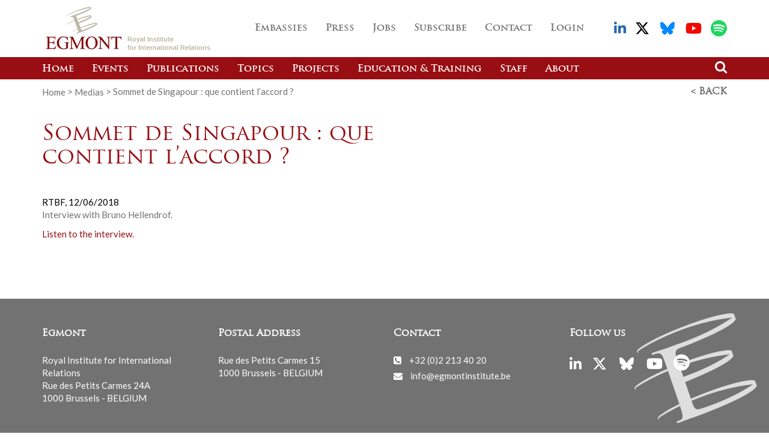

--- FILE ---
content_type: text/css; charset=utf-8
request_url: https://www.egmontinstitute.be/app/cache/min/1/app/themes/stem/dist/css/main.css?ver=1767883473
body_size: 38792
content:
@import url(https://fonts.googleapis.com/css?family=Lato:400,700);@charset "UTF-8";
/*!
 * Bootstrap v3.3.6 (http://getbootstrap.com)
 * Copyright 2011-2015 Twitter, Inc.
 * Licensed under MIT (https://github.com/twbs/bootstrap/blob/master/LICENSE)
 */
/*! normalize.css v3.0.3 | MIT License | github.com/necolas/normalize.css */html{font-family:sans-serif;-ms-text-size-adjust:100%;-webkit-text-size-adjust:100%}body{margin:0}article,aside,details,figcaption,figure,footer,header,hgroup,main,menu,nav,section,summary{display:block}audio,canvas,progress,video{display:inline-block;vertical-align:baseline}audio:not([controls]){display:none;height:0}[hidden],template{display:none}a{background-color:transparent}a:active,a:hover{outline:0}abbr[title]{border-bottom:none;text-decoration:underline;-webkit-text-decoration:underline dotted;text-decoration:underline dotted}b,strong{font-weight:700}dfn{font-style:italic}h1{font-size:2em;margin:.67em 0}mark{background:#ff0;color:#000}small{font-size:80%}sub,sup{font-size:75%;line-height:0;position:relative;vertical-align:baseline}sup{top:-.5em}sub{bottom:-.25em}img{border:0}svg:not(:root){overflow:hidden}figure{margin:1em 40px}hr{box-sizing:content-box;height:0}pre{overflow:auto}code,kbd,pre,samp{font-family:monospace,monospace;font-size:1em}button,input,optgroup,select,textarea{color:inherit;font:inherit;margin:0}button{overflow:visible}button,select{text-transform:none}button,html input[type=button],input[type=reset],input[type=submit]{-webkit-appearance:button;cursor:pointer}button[disabled],html input[disabled]{cursor:default}button::-moz-focus-inner,input::-moz-focus-inner{border:0;padding:0}input{line-height:normal}input[type=checkbox],input[type=radio]{box-sizing:border-box;padding:0}input[type=number]::-webkit-inner-spin-button,input[type=number]::-webkit-outer-spin-button{height:auto}input[type=search]{-webkit-appearance:textfield;box-sizing:content-box}input[type=search]::-webkit-search-cancel-button,input[type=search]::-webkit-search-decoration{-webkit-appearance:none}fieldset{border:1px solid silver;margin:0 2px;padding:.35em .625em .75em}textarea{overflow:auto}optgroup{font-weight:700}table{border-collapse:collapse;border-spacing:0}td,th{padding:0}
/*! Source: https://github.com/h5bp/html5-boilerplate/blob/master/src/css/main.css */@media print{*,:after,:before{color:#000!important;text-shadow:none!important;background:transparent!important;box-shadow:none!important}a,a:visited{text-decoration:underline}a[href]:after{content:" (" attr(href) ")"}abbr[title]:after{content:" (" attr(title) ")"}a[href^="#"]:after,a[href^="javascript:"]:after{content:""}blockquote,pre{border:1px solid #999;page-break-inside:avoid}thead{display:table-header-group}img,tr{page-break-inside:avoid}img{max-width:100%!important}h2,h3,p{orphans:3;widows:3}h2,h3{page-break-after:avoid}.navbar{display:none}.btn>.caret,.dropup>.btn>.caret{border-top-color:#000!important}.label{border:1px solid #000}.table{border-collapse:collapse!important}.table td,.table th{background-color:#fff!important}.table-bordered td,.table-bordered th{border:1px solid #ddd!important}}@font-face{font-display:swap;font-family:Glyphicons Halflings;src:url(../../../../../../../../themes/stem/dist/fonts/bootstrap/glyphicons-halflings-regular.eot);src:url(../../../../../../../../themes/stem/dist/fonts/bootstrap/glyphicons-halflings-regular.eot?#iefix) format("embedded-opentype"),url(../../../../../../../../themes/stem/dist/fonts/bootstrap/glyphicons-halflings-regular.woff2) format("woff2"),url(../../../../../../../../themes/stem/dist/fonts/bootstrap/glyphicons-halflings-regular.woff) format("woff"),url(../../../../../../../../themes/stem/dist/fonts/bootstrap/glyphicons-halflings-regular.ttf) format("truetype"),url(../../../../../../../../themes/stem/dist/fonts/bootstrap/glyphicons-halflings-regular.svg#glyphicons_halflingsregular) format("svg")}.glyphicon{position:relative;top:1px;display:inline-block;font-family:Glyphicons Halflings;font-style:normal;font-weight:400;line-height:1;-webkit-font-smoothing:antialiased;-moz-osx-font-smoothing:grayscale}.glyphicon-asterisk:before{content:"*"}.glyphicon-plus:before{content:"+"}.glyphicon-eur:before,.glyphicon-euro:before{content:"\20AC"}.glyphicon-minus:before{content:"\2212"}.glyphicon-cloud:before{content:"\2601"}.glyphicon-envelope:before{content:"\2709"}.glyphicon-pencil:before{content:"\270F"}.glyphicon-glass:before{content:"\E001"}.glyphicon-music:before{content:"\E002"}.glyphicon-search:before{content:"\E003"}.glyphicon-heart:before{content:"\E005"}.glyphicon-star:before{content:"\E006"}.glyphicon-star-empty:before{content:"\E007"}.glyphicon-user:before{content:"\E008"}.glyphicon-film:before{content:"\E009"}.glyphicon-th-large:before{content:"\E010"}.glyphicon-th:before{content:"\E011"}.glyphicon-th-list:before{content:"\E012"}.glyphicon-ok:before{content:"\E013"}.glyphicon-remove:before{content:"\E014"}.glyphicon-zoom-in:before{content:"\E015"}.glyphicon-zoom-out:before{content:"\E016"}.glyphicon-off:before{content:"\E017"}.glyphicon-signal:before{content:"\E018"}.glyphicon-cog:before{content:"\E019"}.glyphicon-trash:before{content:"\E020"}.glyphicon-home:before{content:"\E021"}.glyphicon-file:before{content:"\E022"}.glyphicon-time:before{content:"\E023"}.glyphicon-road:before{content:"\E024"}.glyphicon-download-alt:before{content:"\E025"}.glyphicon-download:before{content:"\E026"}.glyphicon-upload:before{content:"\E027"}.glyphicon-inbox:before{content:"\E028"}.glyphicon-play-circle:before{content:"\E029"}.glyphicon-repeat:before{content:"\E030"}.glyphicon-refresh:before{content:"\E031"}.glyphicon-list-alt:before{content:"\E032"}.glyphicon-lock:before{content:"\E033"}.glyphicon-flag:before{content:"\E034"}.glyphicon-headphones:before{content:"\E035"}.glyphicon-volume-off:before{content:"\E036"}.glyphicon-volume-down:before{content:"\E037"}.glyphicon-volume-up:before{content:"\E038"}.glyphicon-qrcode:before{content:"\E039"}.glyphicon-barcode:before{content:"\E040"}.glyphicon-tag:before{content:"\E041"}.glyphicon-tags:before{content:"\E042"}.glyphicon-book:before{content:"\E043"}.glyphicon-bookmark:before{content:"\E044"}.glyphicon-print:before{content:"\E045"}.glyphicon-camera:before{content:"\E046"}.glyphicon-font:before{content:"\E047"}.glyphicon-bold:before{content:"\E048"}.glyphicon-italic:before{content:"\E049"}.glyphicon-text-height:before{content:"\E050"}.glyphicon-text-width:before{content:"\E051"}.glyphicon-align-left:before{content:"\E052"}.glyphicon-align-center:before{content:"\E053"}.glyphicon-align-right:before{content:"\E054"}.glyphicon-align-justify:before{content:"\E055"}.glyphicon-list:before{content:"\E056"}.glyphicon-indent-left:before{content:"\E057"}.glyphicon-indent-right:before{content:"\E058"}.glyphicon-facetime-video:before{content:"\E059"}.glyphicon-picture:before{content:"\E060"}.glyphicon-map-marker:before{content:"\E062"}.glyphicon-adjust:before{content:"\E063"}.glyphicon-tint:before{content:"\E064"}.glyphicon-edit:before{content:"\E065"}.glyphicon-share:before{content:"\E066"}.glyphicon-check:before{content:"\E067"}.glyphicon-move:before{content:"\E068"}.glyphicon-step-backward:before{content:"\E069"}.glyphicon-fast-backward:before{content:"\E070"}.glyphicon-backward:before{content:"\E071"}.glyphicon-play:before{content:"\E072"}.glyphicon-pause:before{content:"\E073"}.glyphicon-stop:before{content:"\E074"}.glyphicon-forward:before{content:"\E075"}.glyphicon-fast-forward:before{content:"\E076"}.glyphicon-step-forward:before{content:"\E077"}.glyphicon-eject:before{content:"\E078"}.glyphicon-chevron-left:before{content:"\E079"}.glyphicon-chevron-right:before{content:"\E080"}.glyphicon-plus-sign:before{content:"\E081"}.glyphicon-minus-sign:before{content:"\E082"}.glyphicon-remove-sign:before{content:"\E083"}.glyphicon-ok-sign:before{content:"\E084"}.glyphicon-question-sign:before{content:"\E085"}.glyphicon-info-sign:before{content:"\E086"}.glyphicon-screenshot:before{content:"\E087"}.glyphicon-remove-circle:before{content:"\E088"}.glyphicon-ok-circle:before{content:"\E089"}.glyphicon-ban-circle:before{content:"\E090"}.glyphicon-arrow-left:before{content:"\E091"}.glyphicon-arrow-right:before{content:"\E092"}.glyphicon-arrow-up:before{content:"\E093"}.glyphicon-arrow-down:before{content:"\E094"}.glyphicon-share-alt:before{content:"\E095"}.glyphicon-resize-full:before{content:"\E096"}.glyphicon-resize-small:before{content:"\E097"}.glyphicon-exclamation-sign:before{content:"\E101"}.glyphicon-gift:before{content:"\E102"}.glyphicon-leaf:before{content:"\E103"}.glyphicon-fire:before{content:"\E104"}.glyphicon-eye-open:before{content:"\E105"}.glyphicon-eye-close:before{content:"\E106"}.glyphicon-warning-sign:before{content:"\E107"}.glyphicon-plane:before{content:"\E108"}.glyphicon-calendar:before{content:"\E109"}.glyphicon-random:before{content:"\E110"}.glyphicon-comment:before{content:"\E111"}.glyphicon-magnet:before{content:"\E112"}.glyphicon-chevron-up:before{content:"\E113"}.glyphicon-chevron-down:before{content:"\E114"}.glyphicon-retweet:before{content:"\E115"}.glyphicon-shopping-cart:before{content:"\E116"}.glyphicon-folder-close:before{content:"\E117"}.glyphicon-folder-open:before{content:"\E118"}.glyphicon-resize-vertical:before{content:"\E119"}.glyphicon-resize-horizontal:before{content:"\E120"}.glyphicon-hdd:before{content:"\E121"}.glyphicon-bullhorn:before{content:"\E122"}.glyphicon-bell:before{content:"\E123"}.glyphicon-certificate:before{content:"\E124"}.glyphicon-thumbs-up:before{content:"\E125"}.glyphicon-thumbs-down:before{content:"\E126"}.glyphicon-hand-right:before{content:"\E127"}.glyphicon-hand-left:before{content:"\E128"}.glyphicon-hand-up:before{content:"\E129"}.glyphicon-hand-down:before{content:"\E130"}.glyphicon-circle-arrow-right:before{content:"\E131"}.glyphicon-circle-arrow-left:before{content:"\E132"}.glyphicon-circle-arrow-up:before{content:"\E133"}.glyphicon-circle-arrow-down:before{content:"\E134"}.glyphicon-globe:before{content:"\E135"}.glyphicon-wrench:before{content:"\E136"}.glyphicon-tasks:before{content:"\E137"}.glyphicon-filter:before{content:"\E138"}.glyphicon-briefcase:before{content:"\E139"}.glyphicon-fullscreen:before{content:"\E140"}.glyphicon-dashboard:before{content:"\E141"}.glyphicon-paperclip:before{content:"\E142"}.glyphicon-heart-empty:before{content:"\E143"}.glyphicon-link:before{content:"\E144"}.glyphicon-phone:before{content:"\E145"}.glyphicon-pushpin:before{content:"\E146"}.glyphicon-usd:before{content:"\E148"}.glyphicon-gbp:before{content:"\E149"}.glyphicon-sort:before{content:"\E150"}.glyphicon-sort-by-alphabet:before{content:"\E151"}.glyphicon-sort-by-alphabet-alt:before{content:"\E152"}.glyphicon-sort-by-order:before{content:"\E153"}.glyphicon-sort-by-order-alt:before{content:"\E154"}.glyphicon-sort-by-attributes:before{content:"\E155"}.glyphicon-sort-by-attributes-alt:before{content:"\E156"}.glyphicon-unchecked:before{content:"\E157"}.glyphicon-expand:before{content:"\E158"}.glyphicon-collapse-down:before{content:"\E159"}.glyphicon-collapse-up:before{content:"\E160"}.glyphicon-log-in:before{content:"\E161"}.glyphicon-flash:before{content:"\E162"}.glyphicon-log-out:before{content:"\E163"}.glyphicon-new-window:before{content:"\E164"}.glyphicon-record:before{content:"\E165"}.glyphicon-save:before{content:"\E166"}.glyphicon-open:before{content:"\E167"}.glyphicon-saved:before{content:"\E168"}.glyphicon-import:before{content:"\E169"}.glyphicon-export:before{content:"\E170"}.glyphicon-send:before{content:"\E171"}.glyphicon-floppy-disk:before{content:"\E172"}.glyphicon-floppy-saved:before{content:"\E173"}.glyphicon-floppy-remove:before{content:"\E174"}.glyphicon-floppy-save:before{content:"\E175"}.glyphicon-floppy-open:before{content:"\E176"}.glyphicon-credit-card:before{content:"\E177"}.glyphicon-transfer:before{content:"\E178"}.glyphicon-cutlery:before{content:"\E179"}.glyphicon-header:before{content:"\E180"}.glyphicon-compressed:before{content:"\E181"}.glyphicon-earphone:before{content:"\E182"}.glyphicon-phone-alt:before{content:"\E183"}.glyphicon-tower:before{content:"\E184"}.glyphicon-stats:before{content:"\E185"}.glyphicon-sd-video:before{content:"\E186"}.glyphicon-hd-video:before{content:"\E187"}.glyphicon-subtitles:before{content:"\E188"}.glyphicon-sound-stereo:before{content:"\E189"}.glyphicon-sound-dolby:before{content:"\E190"}.glyphicon-sound-5-1:before{content:"\E191"}.glyphicon-sound-6-1:before{content:"\E192"}.glyphicon-sound-7-1:before{content:"\E193"}.glyphicon-copyright-mark:before{content:"\E194"}.glyphicon-registration-mark:before{content:"\E195"}.glyphicon-cloud-download:before{content:"\E197"}.glyphicon-cloud-upload:before{content:"\E198"}.glyphicon-tree-conifer:before{content:"\E199"}.glyphicon-tree-deciduous:before{content:"\E200"}.glyphicon-cd:before{content:"\E201"}.glyphicon-save-file:before{content:"\E202"}.glyphicon-open-file:before{content:"\E203"}.glyphicon-level-up:before{content:"\E204"}.glyphicon-copy:before{content:"\E205"}.glyphicon-paste:before{content:"\E206"}.glyphicon-alert:before{content:"\E209"}.glyphicon-equalizer:before{content:"\E210"}.glyphicon-king:before{content:"\E211"}.glyphicon-queen:before{content:"\E212"}.glyphicon-pawn:before{content:"\E213"}.glyphicon-bishop:before{content:"\E214"}.glyphicon-knight:before{content:"\E215"}.glyphicon-baby-formula:before{content:"\E216"}.glyphicon-tent:before{content:"\26FA"}.glyphicon-blackboard:before{content:"\E218"}.glyphicon-bed:before{content:"\E219"}.glyphicon-apple:before{content:"\F8FF"}.glyphicon-erase:before{content:"\E221"}.glyphicon-hourglass:before{content:"\231B"}.glyphicon-lamp:before{content:"\E223"}.glyphicon-duplicate:before{content:"\E224"}.glyphicon-piggy-bank:before{content:"\E225"}.glyphicon-scissors:before{content:"\E226"}.glyphicon-bitcoin:before,.glyphicon-btc:before,.glyphicon-xbt:before{content:"\E227"}.glyphicon-jpy:before,.glyphicon-yen:before{content:"\A5"}.glyphicon-rub:before,.glyphicon-ruble:before{content:"\20BD"}.glyphicon-scale:before{content:"\E230"}.glyphicon-ice-lolly:before{content:"\E231"}.glyphicon-ice-lolly-tasted:before{content:"\E232"}.glyphicon-education:before{content:"\E233"}.glyphicon-option-horizontal:before{content:"\E234"}.glyphicon-option-vertical:before{content:"\E235"}.glyphicon-menu-hamburger:before{content:"\E236"}.glyphicon-modal-window:before{content:"\E237"}.glyphicon-oil:before{content:"\E238"}.glyphicon-grain:before{content:"\E239"}.glyphicon-sunglasses:before{content:"\E240"}.glyphicon-text-size:before{content:"\E241"}.glyphicon-text-color:before{content:"\E242"}.glyphicon-text-background:before{content:"\E243"}.glyphicon-object-align-top:before{content:"\E244"}.glyphicon-object-align-bottom:before{content:"\E245"}.glyphicon-object-align-horizontal:before{content:"\E246"}.glyphicon-object-align-left:before{content:"\E247"}.glyphicon-object-align-vertical:before{content:"\E248"}.glyphicon-object-align-right:before{content:"\E249"}.glyphicon-triangle-right:before{content:"\E250"}.glyphicon-triangle-left:before{content:"\E251"}.glyphicon-triangle-bottom:before{content:"\E252"}.glyphicon-triangle-top:before{content:"\E253"}.glyphicon-console:before{content:"\E254"}.glyphicon-superscript:before{content:"\E255"}.glyphicon-subscript:before{content:"\E256"}.glyphicon-menu-left:before{content:"\E257"}.glyphicon-menu-right:before{content:"\E258"}.glyphicon-menu-down:before{content:"\E259"}.glyphicon-menu-up:before{content:"\E260"}*,:after,:before{box-sizing:border-box}html{font-size:10px;-webkit-tap-highlight-color:rgba(0,0,0,0)}body{font-family:Lato,Helvetica,Arial,sans-serif;font-size:15px;line-height:1.428571429;color:#000;background-color:#fff}button,input,select,textarea{font-family:inherit;font-size:inherit;line-height:inherit}a{color:#980e13}a:focus,a:hover{color:#52080a;text-decoration:underline}a:focus{outline:5px auto -webkit-focus-ring-color;outline-offset:-2px}figure{margin:0}img{vertical-align:middle}.img-responsive{display:block;max-width:100%;height:auto}.img-rounded{border-radius:6px}.img-thumbnail{padding:4px;line-height:1.428571429;background-color:#fff;border:1px solid #ddd;border-radius:4px;transition:all .2s ease-in-out;display:inline-block;max-width:100%;height:auto}.img-circle{border-radius:50%}hr{margin-top:21px;margin-bottom:21px;border:0;border-top:1px solid #eee}.sr-only{position:absolute;width:1px;height:1px;padding:0;margin:-1px;overflow:hidden;clip:rect(0,0,0,0);border:0}.sr-only-focusable:active,.sr-only-focusable:focus{position:static;width:auto;height:auto;margin:0;overflow:visible;clip:auto}[role=button]{cursor:pointer}.h1,.h2,.h3,.h4,.h5,.h6,.single-training .post-training .post-training__body .first,.single-training .post-training .post-training__body .titre,h1,h2,h3,h4,h5,h6{font-family:Trajan Pro,Times New Roman,Times,serif;font-weight:400;line-height:1.1}.h1 .small,.h1 small,.h2 .small,.h2 small,.h3 .small,.h3 small,.h4 .small,.h4 small,.h5 .small,.h5 small,.h6 .small,.h6 small,.single-training .post-training .post-training__body .first .small,.single-training .post-training .post-training__body .first small,.single-training .post-training .post-training__body .titre .small,.single-training .post-training .post-training__body .titre small,h1 .small,h1 small,h2 .small,h2 small,h3 .small,h3 small,h4 .small,h4 small,h5 .small,h5 small,h6 .small,h6 small{font-weight:400;line-height:1;color:#777}.h1,.h2,.h3,.single-training .post-training .post-training__body .first,.single-training .post-training .post-training__body .titre,h1,h2,h3{margin-top:21px;margin-bottom:10.5px}.h1 .small,.h1 small,.h2 .small,.h2 small,.h3 .small,.h3 small,.single-training .post-training .post-training__body .first .small,.single-training .post-training .post-training__body .first small,.single-training .post-training .post-training__body .titre .small,.single-training .post-training .post-training__body .titre small,h1 .small,h1 small,h2 .small,h2 small,h3 .small,h3 small{font-size:65%}.h4,.h5,.h6,h4,h5,h6{margin-top:10.5px;margin-bottom:10.5px}.h4 .small,.h4 small,.h5 .small,.h5 small,.h6 .small,.h6 small,h4 .small,h4 small,h5 .small,h5 small,h6 .small,h6 small{font-size:75%}.h1,h1{font-size:39px}.h2,h2{font-size:32px}.h3,.single-training .post-training .post-training__body .first,.single-training .post-training .post-training__body .titre,h3{font-size:26px}.h4,h4{font-size:19px}.h5,h5{font-size:15px}.h6,h6{font-size:13px}p{margin:0 0 10.5px}.lead{margin-bottom:21px;font-size:17px;font-weight:300;line-height:1.4}@media (min-width:768px){.lead{font-size:22.5px}}.small,small{font-size:86%}.mark,mark{padding:.2em;background-color:#fcf8e3}.text-left{text-align:left}.text-right{text-align:right}.text-center{text-align:center}.text-justify{text-align:justify}.text-nowrap{white-space:nowrap}.text-lowercase{text-transform:lowercase}.initialism,.text-uppercase{text-transform:uppercase}.text-capitalize{text-transform:capitalize}.text-muted{color:#777}.text-primary{color:#980e13}a.text-primary:focus,a.text-primary:hover{color:#690a0d}.text-success{color:#3c763d}a.text-success:focus,a.text-success:hover{color:#2b542c}.text-info{color:#31708f}a.text-info:focus,a.text-info:hover{color:#245269}.text-warning{color:#8a6d3b}a.text-warning:focus,a.text-warning:hover{color:#66512c}.text-danger{color:#a94442}a.text-danger:focus,a.text-danger:hover{color:#843534}.bg-primary{color:#fff;background-color:#980e13}a.bg-primary:focus,a.bg-primary:hover{background-color:#690a0d}.bg-success{background-color:#dff0d8}a.bg-success:focus,a.bg-success:hover{background-color:#c1e2b3}.bg-info{background-color:#d9edf7}a.bg-info:focus,a.bg-info:hover{background-color:#afd9ee}.bg-warning{background-color:#fcf8e3}a.bg-warning:focus,a.bg-warning:hover{background-color:#f7ecb5}.bg-danger{background-color:#f2dede}a.bg-danger:focus,a.bg-danger:hover{background-color:#e4b9b9}.page-header{padding-bottom:9.5px;margin:42px 0 21px;border-bottom:1px solid #eee}ol,ul{margin-top:0;margin-bottom:10.5px}ol ol,ol ul,ul ol,ul ul{margin-bottom:0}.list-inline,.list-unstyled,ul.page-numbers{padding-left:0;list-style:none}.list-inline{margin-left:-5px}.list-inline>li{display:inline-block;padding-right:5px;padding-left:5px}dl{margin-top:0;margin-bottom:21px}dd,dt{line-height:1.428571429}dt{font-weight:700}dd{margin-left:0}.dl-horizontal dd:after,.dl-horizontal dd:before{display:table;content:" "}.dl-horizontal dd:after{clear:both}@media (min-width:992px){.dl-horizontal dt{float:left;width:160px;clear:left;text-align:right;overflow:hidden;text-overflow:ellipsis;white-space:nowrap}.dl-horizontal dd{margin-left:180px}}abbr[data-original-title],abbr[title]{cursor:help}.initialism{font-size:90%}blockquote{padding:10.5px 21px;margin:0 0 21px;font-size:18.75px;border-left:5px solid #eee}blockquote ol:last-child,blockquote p:last-child,blockquote ul:last-child{margin-bottom:0}blockquote .small,blockquote footer,blockquote small{display:block;font-size:80%;line-height:1.428571429;color:#777}blockquote .small:before,blockquote footer:before,blockquote small:before{content:"\2014\A0"}.blockquote-reverse,blockquote.pull-right{padding-right:15px;padding-left:0;text-align:right;border-right:5px solid #eee;border-left:0}.blockquote-reverse .small:before,.blockquote-reverse footer:before,.blockquote-reverse small:before,blockquote.pull-right .small:before,blockquote.pull-right footer:before,blockquote.pull-right small:before{content:""}.blockquote-reverse .small:after,.blockquote-reverse footer:after,.blockquote-reverse small:after,blockquote.pull-right .small:after,blockquote.pull-right footer:after,blockquote.pull-right small:after{content:"\A0\2014"}address{margin-bottom:21px;font-style:normal;line-height:1.428571429}code,kbd,pre,samp{font-family:Menlo,Monaco,Consolas,Courier New,monospace}code{color:#c7254e;background-color:#f9f2f4;border-radius:4px}code,kbd{padding:2px 4px;font-size:90%}kbd{color:#fff;background-color:#333;border-radius:3px;box-shadow:inset 0 -1px 0 rgba(0,0,0,.25)}kbd kbd{padding:0;font-size:100%;font-weight:700;box-shadow:none}pre{display:block;padding:10px;margin:0 0 10.5px;font-size:14px;line-height:1.428571429;color:#333;word-break:break-all;word-wrap:break-word;background-color:#f5f5f5;border:1px solid #ccc;border-radius:4px}pre code{padding:0;font-size:inherit;color:inherit;white-space:pre-wrap;background-color:transparent;border-radius:0}.pre-scrollable{max-height:340px;overflow-y:scroll}.container,.form-search-small .input-group .input-container input{padding-right:15px;padding-left:15px;margin-right:auto;margin-left:auto}.container:after,.container:before,.form-search-small .input-group .input-container input:after,.form-search-small .input-group .input-container input:before{display:table;content:" "}.container:after,.form-search-small .input-group .input-container input:after{clear:both}@media (min-width:768px){.container,.form-search-small .input-group .input-container input{width:750px}}@media (min-width:992px){.container,.form-search-small .input-group .input-container input{width:970px}}@media (min-width:1200px){.container,.form-search-small .input-group .input-container input{width:1170px}}.container-fluid{padding-right:15px;padding-left:15px;margin-right:auto;margin-left:auto}.container-fluid:after,.container-fluid:before{display:table;content:" "}.container-fluid:after{clear:both}.row{margin-right:-15px;margin-left:-15px}.row:after,.row:before{display:table;content:" "}.row:after{clear:both}.row-no-gutters{margin-right:0;margin-left:0}.row-no-gutters [class*=col-]{padding-right:0;padding-left:0}.col-lg-1,.col-lg-2,.col-lg-3,.col-lg-4,.col-lg-5,.col-lg-6,.col-lg-7,.col-lg-8,.col-lg-9,.col-lg-10,.col-lg-11,.col-lg-12,.col-md-1,.col-md-2,.col-md-3,.col-md-4,.col-md-5,.col-md-6,.col-md-7,.col-md-8,.col-md-9,.col-md-10,.col-md-11,.col-md-12,.col-sm-1,.col-sm-2,.col-sm-3,.col-sm-4,.col-sm-5,.col-sm-6,.col-sm-7,.col-sm-8,.col-sm-9,.col-sm-10,.col-sm-11,.col-sm-12,.col-xs-1,.col-xs-2,.col-xs-3,.col-xs-4,.col-xs-5,.col-xs-6,.col-xs-7,.col-xs-8,.col-xs-9,.col-xs-10,.col-xs-11,.col-xs-12,.template-about #input_1_11 li,body.template-home .publications .first .post-publication,body.template-home .publications .rest .post-publication{position:relative;min-height:1px;padding-right:15px;padding-left:15px}.col-xs-1,.col-xs-2,.col-xs-3,.col-xs-4,.col-xs-5,.col-xs-6,.col-xs-7,.col-xs-8,.col-xs-9,.col-xs-10,.col-xs-11,.col-xs-12{float:left}.col-xs-1{width:8.3333333333%}.col-xs-2{width:16.6666666667%}.col-xs-3{width:25%}.col-xs-4{width:33.3333333333%}.col-xs-5{width:41.6666666667%}.col-xs-6{width:50%}.col-xs-7{width:58.3333333333%}.col-xs-8{width:66.6666666667%}.col-xs-9{width:75%}.col-xs-10{width:83.3333333333%}.col-xs-11{width:91.6666666667%}.col-xs-12{width:100%}.col-xs-pull-0{right:auto}.col-xs-pull-1{right:8.3333333333%}.col-xs-pull-2{right:16.6666666667%}.col-xs-pull-3{right:25%}.col-xs-pull-4{right:33.3333333333%}.col-xs-pull-5{right:41.6666666667%}.col-xs-pull-6{right:50%}.col-xs-pull-7{right:58.3333333333%}.col-xs-pull-8{right:66.6666666667%}.col-xs-pull-9{right:75%}.col-xs-pull-10{right:83.3333333333%}.col-xs-pull-11{right:91.6666666667%}.col-xs-pull-12{right:100%}.col-xs-push-0{left:auto}.col-xs-push-1{left:8.3333333333%}.col-xs-push-2{left:16.6666666667%}.col-xs-push-3{left:25%}.col-xs-push-4{left:33.3333333333%}.col-xs-push-5{left:41.6666666667%}.col-xs-push-6{left:50%}.col-xs-push-7{left:58.3333333333%}.col-xs-push-8{left:66.6666666667%}.col-xs-push-9{left:75%}.col-xs-push-10{left:83.3333333333%}.col-xs-push-11{left:91.6666666667%}.col-xs-push-12{left:100%}.col-xs-offset-0{margin-left:0}.col-xs-offset-1{margin-left:8.3333333333%}.col-xs-offset-2{margin-left:16.6666666667%}.col-xs-offset-3{margin-left:25%}.col-xs-offset-4{margin-left:33.3333333333%}.col-xs-offset-5{margin-left:41.6666666667%}.col-xs-offset-6{margin-left:50%}.col-xs-offset-7{margin-left:58.3333333333%}.col-xs-offset-8{margin-left:66.6666666667%}.col-xs-offset-9{margin-left:75%}.col-xs-offset-10{margin-left:83.3333333333%}.col-xs-offset-11{margin-left:91.6666666667%}.col-xs-offset-12{margin-left:100%}@media (min-width:768px){.col-sm-1,.col-sm-2,.col-sm-3,.col-sm-4,.col-sm-5,.col-sm-6,.col-sm-7,.col-sm-8,.col-sm-9,.col-sm-10,.col-sm-11,.col-sm-12,.template-about #input_1_11 li,body.template-home .publications .first .post-publication{float:left}.col-sm-1{width:8.3333333333%}.col-sm-2{width:16.6666666667%}.col-sm-3{width:25%}.col-sm-4,.template-about #input_1_11 li{width:33.3333333333%}.col-sm-5{width:41.6666666667%}.col-sm-6{width:50%}.col-sm-7{width:58.3333333333%}.col-sm-8{width:66.6666666667%}.col-sm-9{width:75%}.col-sm-10{width:83.3333333333%}.col-sm-11{width:91.6666666667%}.col-sm-12,body.template-home .publications .first .post-publication{width:100%}.col-sm-pull-0{right:auto}.col-sm-pull-1{right:8.3333333333%}.col-sm-pull-2{right:16.6666666667%}.col-sm-pull-3{right:25%}.col-sm-pull-4{right:33.3333333333%}.col-sm-pull-5{right:41.6666666667%}.col-sm-pull-6{right:50%}.col-sm-pull-7{right:58.3333333333%}.col-sm-pull-8{right:66.6666666667%}.col-sm-pull-9{right:75%}.col-sm-pull-10{right:83.3333333333%}.col-sm-pull-11{right:91.6666666667%}.col-sm-pull-12{right:100%}.col-sm-push-0{left:auto}.col-sm-push-1{left:8.3333333333%}.col-sm-push-2{left:16.6666666667%}.col-sm-push-3{left:25%}.col-sm-push-4{left:33.3333333333%}.col-sm-push-5{left:41.6666666667%}.col-sm-push-6{left:50%}.col-sm-push-7{left:58.3333333333%}.col-sm-push-8{left:66.6666666667%}.col-sm-push-9{left:75%}.col-sm-push-10{left:83.3333333333%}.col-sm-push-11{left:91.6666666667%}.col-sm-push-12{left:100%}.col-sm-offset-0{margin-left:0}.col-sm-offset-1{margin-left:8.3333333333%}.col-sm-offset-2{margin-left:16.6666666667%}.col-sm-offset-3{margin-left:25%}.col-sm-offset-4{margin-left:33.3333333333%}.col-sm-offset-5{margin-left:41.6666666667%}.col-sm-offset-6{margin-left:50%}.col-sm-offset-7{margin-left:58.3333333333%}.col-sm-offset-8{margin-left:66.6666666667%}.col-sm-offset-9{margin-left:75%}.col-sm-offset-10{margin-left:83.3333333333%}.col-sm-offset-11{margin-left:91.6666666667%}.col-sm-offset-12{margin-left:100%}}@media (min-width:992px){.col-md-1,.col-md-2,.col-md-3,.col-md-4,.col-md-5,.col-md-6,.col-md-7,.col-md-8,.col-md-9,.col-md-10,.col-md-11,.col-md-12,body.template-home .publications .rest .post-publication{float:left}.col-md-1{width:8.3333333333%}.col-md-2{width:16.6666666667%}.col-md-3{width:25%}.col-md-4{width:33.3333333333%}.col-md-5{width:41.6666666667%}.col-md-6,body.template-home .publications .rest .post-publication{width:50%}.col-md-7{width:58.3333333333%}.col-md-8{width:66.6666666667%}.col-md-9{width:75%}.col-md-10{width:83.3333333333%}.col-md-11{width:91.6666666667%}.col-md-12{width:100%}.col-md-pull-0{right:auto}.col-md-pull-1{right:8.3333333333%}.col-md-pull-2{right:16.6666666667%}.col-md-pull-3{right:25%}.col-md-pull-4{right:33.3333333333%}.col-md-pull-5{right:41.6666666667%}.col-md-pull-6{right:50%}.col-md-pull-7{right:58.3333333333%}.col-md-pull-8{right:66.6666666667%}.col-md-pull-9{right:75%}.col-md-pull-10{right:83.3333333333%}.col-md-pull-11{right:91.6666666667%}.col-md-pull-12{right:100%}.col-md-push-0{left:auto}.col-md-push-1{left:8.3333333333%}.col-md-push-2{left:16.6666666667%}.col-md-push-3{left:25%}.col-md-push-4{left:33.3333333333%}.col-md-push-5{left:41.6666666667%}.col-md-push-6{left:50%}.col-md-push-7{left:58.3333333333%}.col-md-push-8{left:66.6666666667%}.col-md-push-9{left:75%}.col-md-push-10{left:83.3333333333%}.col-md-push-11{left:91.6666666667%}.col-md-push-12{left:100%}.col-md-offset-0{margin-left:0}.col-md-offset-1{margin-left:8.3333333333%}.col-md-offset-2{margin-left:16.6666666667%}.col-md-offset-3{margin-left:25%}.col-md-offset-4{margin-left:33.3333333333%}.col-md-offset-5{margin-left:41.6666666667%}.col-md-offset-6{margin-left:50%}.col-md-offset-7{margin-left:58.3333333333%}.col-md-offset-8{margin-left:66.6666666667%}.col-md-offset-9{margin-left:75%}.col-md-offset-10{margin-left:83.3333333333%}.col-md-offset-11{margin-left:91.6666666667%}.col-md-offset-12{margin-left:100%}}@media (min-width:1200px){.col-lg-1,.col-lg-2,.col-lg-3,.col-lg-4,.col-lg-5,.col-lg-6,.col-lg-7,.col-lg-8,.col-lg-9,.col-lg-10,.col-lg-11,.col-lg-12{float:left}.col-lg-1{width:8.3333333333%}.col-lg-2{width:16.6666666667%}.col-lg-3{width:25%}.col-lg-4{width:33.3333333333%}.col-lg-5{width:41.6666666667%}.col-lg-6{width:50%}.col-lg-7{width:58.3333333333%}.col-lg-8{width:66.6666666667%}.col-lg-9{width:75%}.col-lg-10{width:83.3333333333%}.col-lg-11{width:91.6666666667%}.col-lg-12{width:100%}.col-lg-pull-0{right:auto}.col-lg-pull-1{right:8.3333333333%}.col-lg-pull-2{right:16.6666666667%}.col-lg-pull-3{right:25%}.col-lg-pull-4{right:33.3333333333%}.col-lg-pull-5{right:41.6666666667%}.col-lg-pull-6{right:50%}.col-lg-pull-7{right:58.3333333333%}.col-lg-pull-8{right:66.6666666667%}.col-lg-pull-9{right:75%}.col-lg-pull-10{right:83.3333333333%}.col-lg-pull-11{right:91.6666666667%}.col-lg-pull-12{right:100%}.col-lg-push-0{left:auto}.col-lg-push-1{left:8.3333333333%}.col-lg-push-2{left:16.6666666667%}.col-lg-push-3{left:25%}.col-lg-push-4{left:33.3333333333%}.col-lg-push-5{left:41.6666666667%}.col-lg-push-6{left:50%}.col-lg-push-7{left:58.3333333333%}.col-lg-push-8{left:66.6666666667%}.col-lg-push-9{left:75%}.col-lg-push-10{left:83.3333333333%}.col-lg-push-11{left:91.6666666667%}.col-lg-push-12{left:100%}.col-lg-offset-0{margin-left:0}.col-lg-offset-1{margin-left:8.3333333333%}.col-lg-offset-2{margin-left:16.6666666667%}.col-lg-offset-3{margin-left:25%}.col-lg-offset-4{margin-left:33.3333333333%}.col-lg-offset-5{margin-left:41.6666666667%}.col-lg-offset-6{margin-left:50%}.col-lg-offset-7{margin-left:58.3333333333%}.col-lg-offset-8{margin-left:66.6666666667%}.col-lg-offset-9{margin-left:75%}.col-lg-offset-10{margin-left:83.3333333333%}.col-lg-offset-11{margin-left:91.6666666667%}.col-lg-offset-12{margin-left:100%}}table{background-color:transparent}table col[class*=col-]{position:static;display:table-column;float:none}table td[class*=col-],table th[class*=col-]{position:static;display:table-cell;float:none}caption{padding-top:8px;padding-bottom:8px;color:#777}caption,th{text-align:left}.table{width:100%;max-width:100%;margin-bottom:21px}.table>tbody>tr>td,.table>tbody>tr>th,.table>tfoot>tr>td,.table>tfoot>tr>th,.table>thead>tr>td,.table>thead>tr>th{padding:8px;line-height:1.428571429;vertical-align:top;border-top:1px solid #ddd}.table>thead>tr>th{vertical-align:bottom;border-bottom:2px solid #ddd}.table>caption+thead>tr:first-child>td,.table>caption+thead>tr:first-child>th,.table>colgroup+thead>tr:first-child>td,.table>colgroup+thead>tr:first-child>th,.table>thead:first-child>tr:first-child>td,.table>thead:first-child>tr:first-child>th{border-top:0}.table>tbody+tbody{border-top:2px solid #ddd}.table .table{background-color:#fff}.table-condensed>tbody>tr>td,.table-condensed>tbody>tr>th,.table-condensed>tfoot>tr>td,.table-condensed>tfoot>tr>th,.table-condensed>thead>tr>td,.table-condensed>thead>tr>th{padding:5px}.table-bordered,.table-bordered>tbody>tr>td,.table-bordered>tbody>tr>th,.table-bordered>tfoot>tr>td,.table-bordered>tfoot>tr>th,.table-bordered>thead>tr>td,.table-bordered>thead>tr>th{border:1px solid #ddd}.table-bordered>thead>tr>td,.table-bordered>thead>tr>th{border-bottom-width:2px}.table-striped>tbody>tr:nth-of-type(odd){background-color:#f9f9f9}.table-hover>tbody>tr:hover,.table>tbody>tr.active>td,.table>tbody>tr.active>th,.table>tbody>tr>td.active,.table>tbody>tr>th.active,.table>tfoot>tr.active>td,.table>tfoot>tr.active>th,.table>tfoot>tr>td.active,.table>tfoot>tr>th.active,.table>thead>tr.active>td,.table>thead>tr.active>th,.table>thead>tr>td.active,.table>thead>tr>th.active{background-color:#f5f5f5}.table-hover>tbody>tr.active:hover>td,.table-hover>tbody>tr.active:hover>th,.table-hover>tbody>tr:hover>.active,.table-hover>tbody>tr>td.active:hover,.table-hover>tbody>tr>th.active:hover{background-color:#e8e8e8}.table>tbody>tr.success>td,.table>tbody>tr.success>th,.table>tbody>tr>td.success,.table>tbody>tr>th.success,.table>tfoot>tr.success>td,.table>tfoot>tr.success>th,.table>tfoot>tr>td.success,.table>tfoot>tr>th.success,.table>thead>tr.success>td,.table>thead>tr.success>th,.table>thead>tr>td.success,.table>thead>tr>th.success{background-color:#dff0d8}.table-hover>tbody>tr.success:hover>td,.table-hover>tbody>tr.success:hover>th,.table-hover>tbody>tr:hover>.success,.table-hover>tbody>tr>td.success:hover,.table-hover>tbody>tr>th.success:hover{background-color:#d0e9c6}.table>tbody>tr.info>td,.table>tbody>tr.info>th,.table>tbody>tr>td.info,.table>tbody>tr>th.info,.table>tfoot>tr.info>td,.table>tfoot>tr.info>th,.table>tfoot>tr>td.info,.table>tfoot>tr>th.info,.table>thead>tr.info>td,.table>thead>tr.info>th,.table>thead>tr>td.info,.table>thead>tr>th.info{background-color:#d9edf7}.table-hover>tbody>tr.info:hover>td,.table-hover>tbody>tr.info:hover>th,.table-hover>tbody>tr:hover>.info,.table-hover>tbody>tr>td.info:hover,.table-hover>tbody>tr>th.info:hover{background-color:#c4e3f3}.table>tbody>tr.warning>td,.table>tbody>tr.warning>th,.table>tbody>tr>td.warning,.table>tbody>tr>th.warning,.table>tfoot>tr.warning>td,.table>tfoot>tr.warning>th,.table>tfoot>tr>td.warning,.table>tfoot>tr>th.warning,.table>thead>tr.warning>td,.table>thead>tr.warning>th,.table>thead>tr>td.warning,.table>thead>tr>th.warning{background-color:#fcf8e3}.table-hover>tbody>tr.warning:hover>td,.table-hover>tbody>tr.warning:hover>th,.table-hover>tbody>tr:hover>.warning,.table-hover>tbody>tr>td.warning:hover,.table-hover>tbody>tr>th.warning:hover{background-color:#faf2cc}.table>tbody>tr.danger>td,.table>tbody>tr.danger>th,.table>tbody>tr>td.danger,.table>tbody>tr>th.danger,.table>tfoot>tr.danger>td,.table>tfoot>tr.danger>th,.table>tfoot>tr>td.danger,.table>tfoot>tr>th.danger,.table>thead>tr.danger>td,.table>thead>tr.danger>th,.table>thead>tr>td.danger,.table>thead>tr>th.danger{background-color:#f2dede}.table-hover>tbody>tr.danger:hover>td,.table-hover>tbody>tr.danger:hover>th,.table-hover>tbody>tr:hover>.danger,.table-hover>tbody>tr>td.danger:hover,.table-hover>tbody>tr>th.danger:hover{background-color:#ebcccc}.table-responsive{min-height:.01%;overflow-x:auto}@media screen and (max-width:767px){.table-responsive{width:100%;margin-bottom:15.75px;overflow-y:hidden;-ms-overflow-style:-ms-autohiding-scrollbar;border:1px solid #ddd}.table-responsive>.table{margin-bottom:0}.table-responsive>.table>tbody>tr>td,.table-responsive>.table>tbody>tr>th,.table-responsive>.table>tfoot>tr>td,.table-responsive>.table>tfoot>tr>th,.table-responsive>.table>thead>tr>td,.table-responsive>.table>thead>tr>th{white-space:nowrap}.table-responsive>.table-bordered{border:0}.table-responsive>.table-bordered>tbody>tr>td:first-child,.table-responsive>.table-bordered>tbody>tr>th:first-child,.table-responsive>.table-bordered>tfoot>tr>td:first-child,.table-responsive>.table-bordered>tfoot>tr>th:first-child,.table-responsive>.table-bordered>thead>tr>td:first-child,.table-responsive>.table-bordered>thead>tr>th:first-child{border-left:0}.table-responsive>.table-bordered>tbody>tr>td:last-child,.table-responsive>.table-bordered>tbody>tr>th:last-child,.table-responsive>.table-bordered>tfoot>tr>td:last-child,.table-responsive>.table-bordered>tfoot>tr>th:last-child,.table-responsive>.table-bordered>thead>tr>td:last-child,.table-responsive>.table-bordered>thead>tr>th:last-child{border-right:0}.table-responsive>.table-bordered>tbody>tr:last-child>td,.table-responsive>.table-bordered>tbody>tr:last-child>th,.table-responsive>.table-bordered>tfoot>tr:last-child>td,.table-responsive>.table-bordered>tfoot>tr:last-child>th{border-bottom:0}}fieldset{min-width:0;margin:0}fieldset,legend{padding:0;border:0}legend{display:block;width:100%;margin-bottom:21px;font-size:22.5px;line-height:inherit;color:#333;border-bottom:1px solid #e5e5e5}label{display:inline-block;max-width:100%;margin-bottom:5px;font-weight:700}input[type=search]{box-sizing:border-box;-webkit-appearance:none;-moz-appearance:none;appearance:none}input[type=checkbox],input[type=radio]{margin:4px 0 0;margin-top:1px\9;line-height:normal}fieldset[disabled] input[type=checkbox],fieldset[disabled] input[type=radio],input[type=checkbox].disabled,input[type=checkbox][disabled],input[type=radio].disabled,input[type=radio][disabled]{cursor:not-allowed}input[type=file]{display:block}input[type=range]{display:block;width:100%}select[multiple],select[size]{height:auto}input[type=checkbox]:focus,input[type=file]:focus,input[type=radio]:focus{outline:5px auto -webkit-focus-ring-color;outline-offset:-2px}output{padding-top:7px}.form-control,output{display:block;font-size:15px;line-height:1.428571429;color:#727272}.form-control{width:100%;height:35px;padding:6px 12px;background-color:#fff;background-image:none;border:1px solid #ccc;border-radius:4px;box-shadow:inset 0 1px 1px rgba(0,0,0,.075);transition:border-color .15s ease-in-out,box-shadow .15s ease-in-out}.form-control:focus{border-color:#66afe9;outline:0;box-shadow:inset 0 1px 1px rgba(0,0,0,.075),0 0 8px rgba(102,175,233,.6)}.form-control::-moz-placeholder{color:#000;opacity:1}.form-control:-ms-input-placeholder{color:#000}.form-control::-webkit-input-placeholder{color:#000}.form-control::-ms-expand{background-color:transparent;border:0}.form-control[disabled],.form-control[readonly],fieldset[disabled] .form-control{background-color:#eee;opacity:1}.form-control[disabled],fieldset[disabled] .form-control{cursor:not-allowed}textarea.form-control{height:auto}@media screen and (-webkit-min-device-pixel-ratio:0){input[type=date].form-control,input[type=datetime-local].form-control,input[type=month].form-control,input[type=time].form-control{line-height:35px}.input-group-sm>.input-group-btn>input[type=date].btn,.input-group-sm>.input-group-btn>input[type=datetime-local].btn,.input-group-sm>.input-group-btn>input[type=month].btn,.input-group-sm>.input-group-btn>input[type=time].btn,.input-group-sm input[type=date],.input-group-sm input[type=datetime-local],.input-group-sm input[type=month],.input-group-sm input[type=time],input[type=date].input-sm,input[type=datetime-local].input-sm,input[type=month].input-sm,input[type=time].input-sm{line-height:31px}.input-group-lg>.input-group-btn>input[type=date].btn,.input-group-lg>.input-group-btn>input[type=datetime-local].btn,.input-group-lg>.input-group-btn>input[type=month].btn,.input-group-lg>.input-group-btn>input[type=time].btn,.input-group-lg input[type=date],.input-group-lg input[type=datetime-local],.input-group-lg input[type=month],.input-group-lg input[type=time],input[type=date].input-lg,input[type=datetime-local].input-lg,input[type=month].input-lg,input[type=time].input-lg{line-height:48px}}.form-group{margin-bottom:15px}.checkbox,.radio{position:relative;display:block;margin-top:10px;margin-bottom:10px}.checkbox.disabled label,.radio.disabled label,fieldset[disabled] .checkbox label,fieldset[disabled] .radio label{cursor:not-allowed}.checkbox label,.radio label{min-height:21px;padding-left:20px;margin-bottom:0;font-weight:400;cursor:pointer}.checkbox-inline input[type=checkbox],.checkbox input[type=checkbox],.radio-inline input[type=radio],.radio input[type=radio]{position:absolute;margin-top:4px\9;margin-left:-20px}.checkbox+.checkbox,.radio+.radio{margin-top:-5px}.checkbox-inline,.radio-inline{position:relative;display:inline-block;padding-left:20px;margin-bottom:0;font-weight:400;vertical-align:middle;cursor:pointer}.checkbox-inline.disabled,.radio-inline.disabled,fieldset[disabled] .checkbox-inline,fieldset[disabled] .radio-inline{cursor:not-allowed}.checkbox-inline+.checkbox-inline,.radio-inline+.radio-inline{margin-top:0;margin-left:10px}.form-control-static{min-height:36px;padding-top:7px;padding-bottom:7px;margin-bottom:0}.form-control-static.input-lg,.form-control-static.input-sm,.input-group-lg>.form-control-static.form-control,.input-group-lg>.form-control-static.input-group-addon,.input-group-lg>.input-group-btn>.form-control-static.btn,.input-group-sm>.form-control-static.form-control,.input-group-sm>.form-control-static.input-group-addon,.input-group-sm>.input-group-btn>.form-control-static.btn{padding-right:0;padding-left:0}.input-group-sm>.form-control,.input-group-sm>.input-group-addon,.input-group-sm>.input-group-btn>.btn,.input-sm{height:31px;padding:5px 10px;font-size:13px;line-height:1.5;border-radius:3px}.input-group-sm>.input-group-btn>select.btn,.input-group-sm>select.form-control,.input-group-sm>select.input-group-addon,select.input-sm{height:31px;line-height:31px}.input-group-sm>.input-group-btn>select[multiple].btn,.input-group-sm>.input-group-btn>textarea.btn,.input-group-sm>select[multiple].form-control,.input-group-sm>select[multiple].input-group-addon,.input-group-sm>textarea.form-control,.input-group-sm>textarea.input-group-addon,select[multiple].input-sm,textarea.input-sm{height:auto}.form-group-sm .form-control{height:31px;padding:5px 10px;font-size:13px;line-height:1.5;border-radius:3px}.form-group-sm select.form-control{height:31px;line-height:31px}.form-group-sm select[multiple].form-control,.form-group-sm textarea.form-control{height:auto}.form-group-sm .form-control-static{height:31px;min-height:34px;padding:6px 10px;font-size:13px;line-height:1.5}.input-group-lg>.form-control,.input-group-lg>.input-group-addon,.input-group-lg>.input-group-btn>.btn,.input-lg{height:48px;padding:10px 16px;font-size:19px;line-height:1.3333333;border-radius:6px}.input-group-lg>.input-group-btn>select.btn,.input-group-lg>select.form-control,.input-group-lg>select.input-group-addon,select.input-lg{height:48px;line-height:48px}.input-group-lg>.input-group-btn>select[multiple].btn,.input-group-lg>.input-group-btn>textarea.btn,.input-group-lg>select[multiple].form-control,.input-group-lg>select[multiple].input-group-addon,.input-group-lg>textarea.form-control,.input-group-lg>textarea.input-group-addon,select[multiple].input-lg,textarea.input-lg{height:auto}.form-group-lg .form-control{height:48px;padding:10px 16px;font-size:19px;line-height:1.3333333;border-radius:6px}.form-group-lg select.form-control{height:48px;line-height:48px}.form-group-lg select[multiple].form-control,.form-group-lg textarea.form-control{height:auto}.form-group-lg .form-control-static{height:48px;min-height:40px;padding:11px 16px;font-size:19px;line-height:1.3333333}.has-feedback{position:relative}.has-feedback .form-control{padding-right:43.75px}.form-control-feedback{position:absolute;top:0;right:0;z-index:2;display:block;width:35px;height:35px;line-height:35px;text-align:center;pointer-events:none}.form-group-lg .form-control+.form-control-feedback,.input-group-lg+.form-control-feedback,.input-group-lg>.form-control+.form-control-feedback,.input-group-lg>.input-group-addon+.form-control-feedback,.input-group-lg>.input-group-btn>.btn+.form-control-feedback,.input-lg+.form-control-feedback{width:48px;height:48px;line-height:48px}.form-group-sm .form-control+.form-control-feedback,.input-group-sm+.form-control-feedback,.input-group-sm>.form-control+.form-control-feedback,.input-group-sm>.input-group-addon+.form-control-feedback,.input-group-sm>.input-group-btn>.btn+.form-control-feedback,.input-sm+.form-control-feedback{width:31px;height:31px;line-height:31px}.has-success .checkbox,.has-success .checkbox-inline,.has-success.checkbox-inline label,.has-success.checkbox label,.has-success .control-label,.has-success .help-block,.has-success .radio,.has-success .radio-inline,.has-success.radio-inline label,.has-success.radio label{color:#3c763d}.has-success .form-control{border-color:#3c763d;box-shadow:inset 0 1px 1px rgba(0,0,0,.075)}.has-success .form-control:focus{border-color:#2b542c;box-shadow:inset 0 1px 1px rgba(0,0,0,.075),0 0 6px #67b168}.has-success .input-group-addon{color:#3c763d;background-color:#dff0d8;border-color:#3c763d}.has-success .form-control-feedback{color:#3c763d}.has-warning .checkbox,.has-warning .checkbox-inline,.has-warning.checkbox-inline label,.has-warning.checkbox label,.has-warning .control-label,.has-warning .help-block,.has-warning .radio,.has-warning .radio-inline,.has-warning.radio-inline label,.has-warning.radio label{color:#8a6d3b}.has-warning .form-control{border-color:#8a6d3b;box-shadow:inset 0 1px 1px rgba(0,0,0,.075)}.has-warning .form-control:focus{border-color:#66512c;box-shadow:inset 0 1px 1px rgba(0,0,0,.075),0 0 6px #c0a16b}.has-warning .input-group-addon{color:#8a6d3b;background-color:#fcf8e3;border-color:#8a6d3b}.has-warning .form-control-feedback{color:#8a6d3b}.has-error .checkbox,.has-error .checkbox-inline,.has-error.checkbox-inline label,.has-error.checkbox label,.has-error .control-label,.has-error .help-block,.has-error .radio,.has-error .radio-inline,.has-error.radio-inline label,.has-error.radio label{color:#a94442}.has-error .form-control{border-color:#a94442;box-shadow:inset 0 1px 1px rgba(0,0,0,.075)}.has-error .form-control:focus{border-color:#843534;box-shadow:inset 0 1px 1px rgba(0,0,0,.075),0 0 6px #ce8483}.has-error .input-group-addon{color:#a94442;background-color:#f2dede;border-color:#a94442}.has-error .form-control-feedback{color:#a94442}.has-feedback label~.form-control-feedback{top:26px}.has-feedback label.sr-only~.form-control-feedback{top:0}.help-block{display:block;margin-top:5px;margin-bottom:10px;color:#404040}@media (min-width:768px){.form-inline .form-group{display:inline-block;margin-bottom:0;vertical-align:middle}.form-inline .form-control{display:inline-block;width:auto;vertical-align:middle}.form-inline .form-control-static{display:inline-block}.form-inline .input-group{display:inline-table;vertical-align:middle}.form-inline .input-group .form-control,.form-inline .input-group .input-group-addon,.form-inline .input-group .input-group-btn{width:auto}.form-inline .input-group>.form-control{width:100%}.form-inline .control-label{margin-bottom:0;vertical-align:middle}.form-inline .checkbox,.form-inline .radio{display:inline-block;margin-top:0;margin-bottom:0;vertical-align:middle}.form-inline .checkbox label,.form-inline .radio label{padding-left:0}.form-inline .checkbox input[type=checkbox],.form-inline .radio input[type=radio]{position:relative;margin-left:0}.form-inline .has-feedback .form-control-feedback{top:0}}.form-horizontal .checkbox,.form-horizontal .checkbox-inline,.form-horizontal .radio,.form-horizontal .radio-inline{padding-top:7px;margin-top:0;margin-bottom:0}.form-horizontal .checkbox,.form-horizontal .radio{min-height:28px}.form-horizontal .form-group{margin-right:-15px;margin-left:-15px}.form-horizontal .form-group:after,.form-horizontal .form-group:before{display:table;content:" "}.form-horizontal .form-group:after{clear:both}@media (min-width:768px){.form-horizontal .control-label{padding-top:7px;margin-bottom:0;text-align:right}}.form-horizontal .has-feedback .form-control-feedback{right:15px}@media (min-width:768px){.form-horizontal .form-group-lg .control-label{padding-top:11px;font-size:19px}}@media (min-width:768px){.form-horizontal .form-group-sm .control-label{padding-top:6px;font-size:13px}}.btn{display:inline-block;margin-bottom:0;font-weight:400;text-align:center;white-space:nowrap;vertical-align:middle;touch-action:manipulation;cursor:pointer;background-image:none;border:1px solid transparent;padding:6px 12px;font-size:15px;line-height:1.428571429;border-radius:4px;-webkit-user-select:none;-moz-user-select:none;user-select:none}.btn.active.focus,.btn.active:focus,.btn.focus,.btn:active.focus,.btn:active:focus,.btn:focus{outline:5px auto -webkit-focus-ring-color;outline-offset:-2px}.btn.focus,.btn:focus,.btn:hover{color:#980e13;text-decoration:none}.btn.active,.btn:active{background-image:none;outline:0;box-shadow:inset 0 3px 5px rgba(0,0,0,.125)}.btn.disabled,.btn[disabled],fieldset[disabled] .btn{cursor:not-allowed;filter:alpha(opacity=65);opacity:.65;box-shadow:none}a.btn.disabled,fieldset[disabled] a.btn{pointer-events:none}.btn-default{color:#980e13;background-color:#fff;border-color:#fff}.btn-default.focus,.btn-default:focus{color:#980e13;background-color:#e6e6e6;border-color:#bfbfbf}.btn-default:hover{color:#980e13;background-color:#e6e6e6;border-color:#e0e0e0}.btn-default.active,.btn-default:active,.open>.btn-default.dropdown-toggle{color:#980e13;background-color:#e6e6e6;background-image:none;border-color:#e0e0e0}.btn-default.active.focus,.btn-default.active:focus,.btn-default.active:hover,.btn-default:active.focus,.btn-default:active:focus,.btn-default:active:hover,.open>.btn-default.dropdown-toggle.focus,.open>.btn-default.dropdown-toggle:focus,.open>.btn-default.dropdown-toggle:hover{color:#980e13;background-color:#d4d4d4;border-color:#bfbfbf}.btn-default.disabled.focus,.btn-default.disabled:focus,.btn-default.disabled:hover,.btn-default[disabled].focus,.btn-default[disabled]:focus,.btn-default[disabled]:hover,fieldset[disabled] .btn-default.focus,fieldset[disabled] .btn-default:focus,fieldset[disabled] .btn-default:hover{background-color:#fff;border-color:#fff}.btn-default .badge,.btn-primary{color:#fff;background-color:#980e13}.btn-primary{border-color:#980e13}.btn-primary.focus,.btn-primary:focus{color:#fff;background-color:#690a0d;border-color:#230304}.btn-primary:hover{color:#fff;background-color:#690a0d;border-color:#60090c}.btn-primary.active,.btn-primary:active,.open>.btn-primary.dropdown-toggle{color:#fff;background-color:#690a0d;background-image:none;border-color:#60090c}.btn-primary.active.focus,.btn-primary.active:focus,.btn-primary.active:hover,.btn-primary:active.focus,.btn-primary:active:focus,.btn-primary:active:hover,.open>.btn-primary.dropdown-toggle.focus,.open>.btn-primary.dropdown-toggle:focus,.open>.btn-primary.dropdown-toggle:hover{color:#fff;background-color:#490709;border-color:#230304}.btn-primary.disabled.focus,.btn-primary.disabled:focus,.btn-primary.disabled:hover,.btn-primary[disabled].focus,.btn-primary[disabled]:focus,.btn-primary[disabled]:hover,fieldset[disabled] .btn-primary.focus,fieldset[disabled] .btn-primary:focus,fieldset[disabled] .btn-primary:hover{background-color:#980e13;border-color:#980e13}.btn-primary .badge{color:#980e13;background-color:#fff}.btn-success{color:#fff;background-color:#5cb85c;border-color:#4cae4c}.btn-success.focus,.btn-success:focus{color:#fff;background-color:#449d44;border-color:#255625}.btn-success:hover{color:#fff;background-color:#449d44;border-color:#398439}.btn-success.active,.btn-success:active,.open>.btn-success.dropdown-toggle{color:#fff;background-color:#449d44;background-image:none;border-color:#398439}.btn-success.active.focus,.btn-success.active:focus,.btn-success.active:hover,.btn-success:active.focus,.btn-success:active:focus,.btn-success:active:hover,.open>.btn-success.dropdown-toggle.focus,.open>.btn-success.dropdown-toggle:focus,.open>.btn-success.dropdown-toggle:hover{color:#fff;background-color:#398439;border-color:#255625}.btn-success.disabled.focus,.btn-success.disabled:focus,.btn-success.disabled:hover,.btn-success[disabled].focus,.btn-success[disabled]:focus,.btn-success[disabled]:hover,fieldset[disabled] .btn-success.focus,fieldset[disabled] .btn-success:focus,fieldset[disabled] .btn-success:hover{background-color:#5cb85c;border-color:#4cae4c}.btn-success .badge{color:#5cb85c;background-color:#fff}.btn-info{color:#fff;background-color:#5bc0de;border-color:#46b8da}.btn-info.focus,.btn-info:focus{color:#fff;background-color:#31b0d5;border-color:#1b6d85}.btn-info:hover{color:#fff;background-color:#31b0d5;border-color:#269abc}.btn-info.active,.btn-info:active,.open>.btn-info.dropdown-toggle{color:#fff;background-color:#31b0d5;background-image:none;border-color:#269abc}.btn-info.active.focus,.btn-info.active:focus,.btn-info.active:hover,.btn-info:active.focus,.btn-info:active:focus,.btn-info:active:hover,.open>.btn-info.dropdown-toggle.focus,.open>.btn-info.dropdown-toggle:focus,.open>.btn-info.dropdown-toggle:hover{color:#fff;background-color:#269abc;border-color:#1b6d85}.btn-info.disabled.focus,.btn-info.disabled:focus,.btn-info.disabled:hover,.btn-info[disabled].focus,.btn-info[disabled]:focus,.btn-info[disabled]:hover,fieldset[disabled] .btn-info.focus,fieldset[disabled] .btn-info:focus,fieldset[disabled] .btn-info:hover{background-color:#5bc0de;border-color:#46b8da}.btn-info .badge{color:#5bc0de;background-color:#fff}.btn-warning{color:#fff;background-color:#f0ad4e;border-color:#eea236}.btn-warning.focus,.btn-warning:focus{color:#fff;background-color:#ec971f;border-color:#985f0d}.btn-warning:hover{color:#fff;background-color:#ec971f;border-color:#d58512}.btn-warning.active,.btn-warning:active,.open>.btn-warning.dropdown-toggle{color:#fff;background-color:#ec971f;background-image:none;border-color:#d58512}.btn-warning.active.focus,.btn-warning.active:focus,.btn-warning.active:hover,.btn-warning:active.focus,.btn-warning:active:focus,.btn-warning:active:hover,.open>.btn-warning.dropdown-toggle.focus,.open>.btn-warning.dropdown-toggle:focus,.open>.btn-warning.dropdown-toggle:hover{color:#fff;background-color:#d58512;border-color:#985f0d}.btn-warning.disabled.focus,.btn-warning.disabled:focus,.btn-warning.disabled:hover,.btn-warning[disabled].focus,.btn-warning[disabled]:focus,.btn-warning[disabled]:hover,fieldset[disabled] .btn-warning.focus,fieldset[disabled] .btn-warning:focus,fieldset[disabled] .btn-warning:hover{background-color:#f0ad4e;border-color:#eea236}.btn-warning .badge{color:#f0ad4e;background-color:#fff}.btn-danger{color:#fff;background-color:#d9534f;border-color:#d43f3a}.btn-danger.focus,.btn-danger:focus{color:#fff;background-color:#c9302c;border-color:#761c19}.btn-danger:hover{color:#fff;background-color:#c9302c;border-color:#ac2925}.btn-danger.active,.btn-danger:active,.open>.btn-danger.dropdown-toggle{color:#fff;background-color:#c9302c;background-image:none;border-color:#ac2925}.btn-danger.active.focus,.btn-danger.active:focus,.btn-danger.active:hover,.btn-danger:active.focus,.btn-danger:active:focus,.btn-danger:active:hover,.open>.btn-danger.dropdown-toggle.focus,.open>.btn-danger.dropdown-toggle:focus,.open>.btn-danger.dropdown-toggle:hover{color:#fff;background-color:#ac2925;border-color:#761c19}.btn-danger.disabled.focus,.btn-danger.disabled:focus,.btn-danger.disabled:hover,.btn-danger[disabled].focus,.btn-danger[disabled]:focus,.btn-danger[disabled]:hover,fieldset[disabled] .btn-danger.focus,fieldset[disabled] .btn-danger:focus,fieldset[disabled] .btn-danger:hover{background-color:#d9534f;border-color:#d43f3a}.btn-danger .badge{color:#d9534f;background-color:#fff}.btn-link{font-weight:400;color:#980e13;border-radius:0}.btn-link,.btn-link.active,.btn-link:active,.btn-link[disabled],fieldset[disabled] .btn-link{background-color:transparent;box-shadow:none}.btn-link,.btn-link:active,.btn-link:focus,.btn-link:hover{border-color:transparent}.btn-link:focus,.btn-link:hover{color:#52080a;text-decoration:underline;background-color:transparent}.btn-link[disabled]:focus,.btn-link[disabled]:hover,fieldset[disabled] .btn-link:focus,fieldset[disabled] .btn-link:hover{color:#777;text-decoration:none}.btn-group-lg>.btn,.btn-lg{padding:10px 16px;font-size:19px;line-height:1.3333333;border-radius:6px}.btn-group-sm>.btn,.btn-sm{padding:5px 10px;font-size:13px;line-height:1.5;border-radius:3px}.btn-group-xs>.btn,.btn-xs{padding:1px 5px;font-size:13px;line-height:1.5;border-radius:3px}.btn-block{display:block;width:100%}.btn-block+.btn-block{margin-top:5px}input[type=button].btn-block,input[type=reset].btn-block,input[type=submit].btn-block{width:100%}.fade{opacity:0;transition:opacity .15s linear}.fade.in{opacity:1}.collapse{display:none}.collapse.in{display:block}tr.collapse.in{display:table-row}tbody.collapse.in{display:table-row-group}.collapsing{position:relative;height:0;overflow:hidden;transition-property:height,visibility;transition-duration:.35s;transition-timing-function:ease}.caret{display:inline-block;width:0;height:0;margin-left:2px;vertical-align:middle;border-top:4px dashed;border-top:4px solid\9;border-right:4px solid transparent;border-left:4px solid transparent}.dropdown,.dropup{position:relative}.dropdown-toggle:focus{outline:0}.dropdown-menu{position:absolute;top:100%;left:0;z-index:1000;display:none;float:left;min-width:160px;padding:5px 0;margin:2px 0 0;font-size:15px;text-align:left;list-style:none;background-color:#fff;background-clip:padding-box;border:1px solid #ccc;border:1px solid rgba(0,0,0,.15);border-radius:4px;box-shadow:0 6px 12px rgba(0,0,0,.175)}.dropdown-menu.pull-right{right:0;left:auto}.dropdown-menu .divider{height:1px;margin:9.5px 0;overflow:hidden;background-color:#e5e5e5}.dropdown-menu>li>a{display:block;padding:3px 20px;clear:both;font-weight:400;line-height:1.428571429;color:#333;white-space:nowrap}.dropdown-menu>li>a:focus,.dropdown-menu>li>a:hover{color:#262626;text-decoration:none;background-color:#f5f5f5}.dropdown-menu>.active>a,.dropdown-menu>.active>a:focus,.dropdown-menu>.active>a:hover{color:#000;text-decoration:none;background-color:#fff;outline:0}.dropdown-menu>.disabled>a,.dropdown-menu>.disabled>a:focus,.dropdown-menu>.disabled>a:hover{color:#777}.dropdown-menu>.disabled>a:focus,.dropdown-menu>.disabled>a:hover{text-decoration:none;cursor:not-allowed;background-color:transparent;background-image:none;filter:progid:DXImageTransform.Microsoft.gradient(enabled=false)}.open>.dropdown-menu{display:block}.open>a{outline:0}.dropdown-menu-right{right:0;left:auto}.dropdown-menu-left{right:auto;left:0}.dropdown-header{display:block;padding:3px 20px;font-size:13px;line-height:1.428571429;color:#777;white-space:nowrap}.dropdown-backdrop{position:fixed;top:0;right:0;bottom:0;left:0;z-index:990}.pull-right>.dropdown-menu{right:0;left:auto}.dropup .caret,.navbar-fixed-bottom .dropdown .caret{content:"";border-top:0;border-bottom:4px dashed;border-bottom:4px solid\9}.dropup .dropdown-menu,.navbar-fixed-bottom .dropdown .dropdown-menu{top:auto;bottom:100%;margin-bottom:2px}@media (min-width:992px){.navbar-right .dropdown-menu{right:0;left:auto}.navbar-right .dropdown-menu-left{left:0;right:auto}}.btn-group,.btn-group-vertical{position:relative;display:inline-block;vertical-align:middle}.btn-group-vertical>.btn,.btn-group>.btn{position:relative;float:left}.btn-group-vertical>.btn.active,.btn-group-vertical>.btn:active,.btn-group-vertical>.btn:focus,.btn-group-vertical>.btn:hover,.btn-group>.btn.active,.btn-group>.btn:active,.btn-group>.btn:focus,.btn-group>.btn:hover{z-index:2}.btn-group .btn+.btn,.btn-group .btn+.btn-group,.btn-group .btn-group+.btn,.btn-group .btn-group+.btn-group{margin-left:-1px}.btn-toolbar{margin-left:-5px}.btn-toolbar:after,.btn-toolbar:before{display:table;content:" "}.btn-toolbar:after{clear:both}.btn-toolbar .btn,.btn-toolbar .btn-group,.btn-toolbar .input-group{float:left}.btn-toolbar>.btn,.btn-toolbar>.btn-group,.btn-toolbar>.input-group{margin-left:5px}.btn-group>.btn:not(:first-child):not(:last-child):not(.dropdown-toggle){border-radius:0}.btn-group>.btn:first-child{margin-left:0}.btn-group>.btn:first-child:not(:last-child):not(.dropdown-toggle){border-top-right-radius:0;border-bottom-right-radius:0}.btn-group>.btn:last-child:not(:first-child),.btn-group>.dropdown-toggle:not(:first-child){border-top-left-radius:0;border-bottom-left-radius:0}.btn-group>.btn-group{float:left}.btn-group>.btn-group:not(:first-child):not(:last-child)>.btn{border-radius:0}.btn-group>.btn-group:first-child:not(:last-child)>.btn:last-child,.btn-group>.btn-group:first-child:not(:last-child)>.dropdown-toggle{border-top-right-radius:0;border-bottom-right-radius:0}.btn-group>.btn-group:last-child:not(:first-child)>.btn:first-child{border-top-left-radius:0;border-bottom-left-radius:0}.btn-group .dropdown-toggle:active,.btn-group.open .dropdown-toggle{outline:0}.btn-group>.btn+.dropdown-toggle{padding-right:8px;padding-left:8px}.btn-group-lg.btn-group>.btn+.dropdown-toggle,.btn-group>.btn-lg+.dropdown-toggle{padding-right:12px;padding-left:12px}.btn-group.open .dropdown-toggle{box-shadow:inset 0 3px 5px rgba(0,0,0,.125)}.btn-group.open .dropdown-toggle.btn-link{box-shadow:none}.btn .caret{margin-left:0}.btn-group-lg>.btn .caret,.btn-lg .caret{border-width:5px 5px 0}.dropup .btn-group-lg>.btn .caret,.dropup .btn-lg .caret{border-width:0 5px 5px}.btn-group-vertical>.btn,.btn-group-vertical>.btn-group,.btn-group-vertical>.btn-group>.btn{display:block;float:none;width:100%;max-width:100%}.btn-group-vertical>.btn-group:after,.btn-group-vertical>.btn-group:before{display:table;content:" "}.btn-group-vertical>.btn-group:after{clear:both}.btn-group-vertical>.btn-group>.btn{float:none}.btn-group-vertical>.btn+.btn,.btn-group-vertical>.btn+.btn-group,.btn-group-vertical>.btn-group+.btn,.btn-group-vertical>.btn-group+.btn-group{margin-top:-1px;margin-left:0}.btn-group-vertical>.btn:not(:first-child):not(:last-child){border-radius:0}.btn-group-vertical>.btn:first-child:not(:last-child){border-top-left-radius:4px;border-top-right-radius:4px;border-bottom-right-radius:0;border-bottom-left-radius:0}.btn-group-vertical>.btn:last-child:not(:first-child){border-top-left-radius:0;border-top-right-radius:0;border-bottom-right-radius:4px;border-bottom-left-radius:4px}.btn-group-vertical>.btn-group:not(:first-child):not(:last-child)>.btn{border-radius:0}.btn-group-vertical>.btn-group:first-child:not(:last-child)>.btn:last-child,.btn-group-vertical>.btn-group:first-child:not(:last-child)>.dropdown-toggle{border-bottom-right-radius:0;border-bottom-left-radius:0}.btn-group-vertical>.btn-group:last-child:not(:first-child)>.btn:first-child{border-top-left-radius:0;border-top-right-radius:0}.btn-group-justified{display:table;width:100%;table-layout:fixed;border-collapse:separate}.btn-group-justified>.btn,.btn-group-justified>.btn-group{display:table-cell;float:none;width:1%}.btn-group-justified>.btn-group .btn{width:100%}.btn-group-justified>.btn-group .dropdown-menu{left:auto}[data-toggle=buttons]>.btn-group>.btn input[type=checkbox],[data-toggle=buttons]>.btn-group>.btn input[type=radio],[data-toggle=buttons]>.btn input[type=checkbox],[data-toggle=buttons]>.btn input[type=radio]{position:absolute;clip:rect(0,0,0,0);pointer-events:none}.input-group{position:relative;display:table;border-collapse:separate}.input-group[class*=col-]{float:none;padding-right:0;padding-left:0}.input-group .form-control{position:relative;z-index:2;float:left;width:100%;margin-bottom:0}.input-group .form-control:focus{z-index:3}.input-group-addon,.input-group-btn,.input-group .form-control{display:table-cell}.input-group-addon:not(:first-child):not(:last-child),.input-group-btn:not(:first-child):not(:last-child),.input-group .form-control:not(:first-child):not(:last-child){border-radius:0}.input-group-addon,.input-group-btn{width:1%;white-space:nowrap;vertical-align:middle}.input-group-addon{padding:6px 12px;font-size:15px;font-weight:400;line-height:1;color:#727272;text-align:center;background-color:#eee;border:1px solid #ccc;border-radius:4px}.input-group-addon.input-sm,.input-group-sm>.input-group-addon,.input-group-sm>.input-group-btn>.input-group-addon.btn{padding:5px 10px;font-size:13px;border-radius:3px}.input-group-addon.input-lg,.input-group-lg>.input-group-addon,.input-group-lg>.input-group-btn>.input-group-addon.btn{padding:10px 16px;font-size:19px;border-radius:6px}.input-group-addon input[type=checkbox],.input-group-addon input[type=radio]{margin-top:0}.input-group-addon:first-child,.input-group-btn:first-child>.btn,.input-group-btn:first-child>.btn-group>.btn,.input-group-btn:first-child>.dropdown-toggle,.input-group-btn:last-child>.btn-group:not(:last-child)>.btn,.input-group-btn:last-child>.btn:not(:last-child):not(.dropdown-toggle),.input-group .form-control:first-child{border-top-right-radius:0;border-bottom-right-radius:0}.input-group-addon:first-child{border-right:0}.input-group-addon:last-child,.input-group-btn:first-child>.btn-group:not(:first-child)>.btn,.input-group-btn:first-child>.btn:not(:first-child),.input-group-btn:last-child>.btn,.input-group-btn:last-child>.btn-group>.btn,.input-group-btn:last-child>.dropdown-toggle,.input-group .form-control:last-child{border-top-left-radius:0;border-bottom-left-radius:0}.input-group-addon:last-child{border-left:0}.input-group-btn{font-size:0;white-space:nowrap}.input-group-btn,.input-group-btn>.btn{position:relative}.input-group-btn>.btn+.btn{margin-left:-1px}.input-group-btn>.btn:active,.input-group-btn>.btn:focus,.input-group-btn>.btn:hover{z-index:2}.input-group-btn:first-child>.btn,.input-group-btn:first-child>.btn-group{margin-right:-1px}.input-group-btn:last-child>.btn,.input-group-btn:last-child>.btn-group{z-index:2;margin-left:-1px}.nav{padding-left:0;margin-bottom:0;list-style:none}.nav:after,.nav:before{display:table;content:" "}.nav:after{clear:both}.nav>li,.nav>li>a{position:relative;display:block}.nav>li>a{padding:10px 15px}.nav>li>a:focus,.nav>li>a:hover{text-decoration:none;background-color:#eee}.nav>li.disabled>a{color:#777}.nav>li.disabled>a:focus,.nav>li.disabled>a:hover{color:#777;text-decoration:none;cursor:not-allowed;background-color:transparent}.nav .open>a,.nav .open>a:focus,.nav .open>a:hover{background-color:#eee;border-color:#980e13}.nav .nav-divider{height:1px;margin:9.5px 0;overflow:hidden;background-color:#e5e5e5}.nav>li>a>img{max-width:none}.nav-tabs{border-bottom:1px solid #ddd}.nav-tabs>li{float:left;margin-bottom:-1px}.nav-tabs>li>a{margin-right:2px;line-height:1.428571429;border:1px solid transparent;border-radius:4px 4px 0 0}.nav-tabs>li>a:hover{border-color:#eee #eee #ddd}.nav-tabs>li.active>a,.nav-tabs>li.active>a:focus,.nav-tabs>li.active>a:hover{color:#727272;cursor:default;background-color:#fff;border:1px solid;border-color:#ddd #ddd transparent}.nav-pills>li{float:left}.nav-pills>li>a{border-radius:4px}.nav-pills>li+li{margin-left:2px}.nav-pills>li.active>a,.nav-pills>li.active>a:focus,.nav-pills>li.active>a:hover{color:#000;background-color:#fff}.nav-stacked>li{float:none}.nav-stacked>li+li{margin-top:2px;margin-left:0}.nav-justified,.nav-tabs.nav-justified{width:100%}.nav-justified>li,.nav-tabs.nav-justified>li{float:none}.nav-justified>li>a,.nav-tabs.nav-justified>li>a{margin-bottom:5px;text-align:center}.nav-justified>.dropdown .dropdown-menu{top:auto;left:auto}@media (min-width:768px){.nav-justified>li,.nav-tabs.nav-justified>li{display:table-cell;width:1%}.nav-justified>li>a,.nav-tabs.nav-justified>li>a{margin-bottom:0}}.nav-tabs-justified,.nav-tabs.nav-justified{border-bottom:0}.nav-tabs-justified>li>a,.nav-tabs.nav-justified>li>a{margin-right:0;border-radius:4px}.nav-tabs-justified>.active>a,.nav-tabs-justified>.active>a:focus,.nav-tabs-justified>.active>a:hover,.nav-tabs.nav-justified>.active>a{border:1px solid #ddd}@media (min-width:768px){.nav-tabs-justified>li>a,.nav-tabs.nav-justified>li>a{border-bottom:1px solid #ddd;border-radius:4px 4px 0 0}.nav-tabs-justified>.active>a,.nav-tabs-justified>.active>a:focus,.nav-tabs-justified>.active>a:hover,.nav-tabs.nav-justified>.active>a{border-bottom-color:#fff}}.tab-content>.tab-pane{display:none}.tab-content>.active{display:block}.nav-tabs .dropdown-menu{margin-top:-1px;border-top-left-radius:0;border-top-right-radius:0}.navbar{position:relative;min-height:75px;margin-bottom:21px;border:1px solid transparent}.navbar:after,.navbar:before{display:table;content:" "}.navbar:after{clear:both}@media (min-width:992px){.navbar{border-radius:4px}}.navbar-header:after,.navbar-header:before{display:table;content:" "}.navbar-header:after{clear:both}@media (min-width:992px){.navbar-header{float:left}}.navbar-collapse{padding-right:15px;padding-left:15px;overflow-x:visible;border-top:1px solid transparent;box-shadow:inset 0 1px 0 hsla(0,0%,100%,.1);-webkit-overflow-scrolling:touch}.navbar-collapse:after,.navbar-collapse:before{display:table;content:" "}.navbar-collapse:after{clear:both}.navbar-collapse.in{overflow-y:auto}@media (min-width:992px){.navbar-collapse{width:auto;border-top:0;box-shadow:none}.navbar-collapse.collapse{display:block!important;height:auto!important;padding-bottom:0;overflow:visible!important}.navbar-collapse.in{overflow-y:visible}.navbar-fixed-bottom .navbar-collapse,.navbar-fixed-top .navbar-collapse,.navbar-static-top .navbar-collapse{padding-right:0;padding-left:0}}.navbar-fixed-bottom,.navbar-fixed-top{position:fixed;right:0;left:0;z-index:1030}.navbar-fixed-bottom .navbar-collapse,.navbar-fixed-top .navbar-collapse{max-height:340px}@media (max-device-width:480px) and (orientation:landscape){.navbar-fixed-bottom .navbar-collapse,.navbar-fixed-top .navbar-collapse{max-height:200px}}@media (min-width:992px){.navbar-fixed-bottom,.navbar-fixed-top{border-radius:0}}.navbar-fixed-top{border-width:0 0 1px}.navbar-fixed-bottom{bottom:0;margin-bottom:0;border-width:1px 0 0}.container-fluid>.navbar-collapse,.container-fluid>.navbar-header,.container>.navbar-collapse,.container>.navbar-header,.form-search-small .input-group .input-container input>.navbar-collapse,.form-search-small .input-group .input-container input>.navbar-header{margin-right:-15px;margin-left:-15px}@media (min-width:992px){.container-fluid>.navbar-collapse,.container-fluid>.navbar-header,.container>.navbar-collapse,.container>.navbar-header,.form-search-small .input-group .input-container input>.navbar-collapse,.form-search-small .input-group .input-container input>.navbar-header{margin-right:0;margin-left:0}}.navbar-static-top{z-index:1000;border-width:0 0 1px}@media (min-width:992px){.navbar-static-top{border-radius:0}}.navbar-brand{float:left;height:75px;padding:27px 15px;font-size:19px;line-height:21px}.navbar-brand:focus,.navbar-brand:hover{text-decoration:none}.navbar-brand>img{display:block}@media (min-width:992px){.form-search-small .input-group .input-container .navbar>input .navbar-brand,.navbar>.container-fluid .navbar-brand,.navbar>.container .navbar-brand{margin-left:-15px}}.navbar-toggle{position:relative;float:right;padding:9px 10px;margin-right:15px;margin-top:20.5px;margin-bottom:20.5px;background-color:transparent;background-image:none;border:1px solid transparent;border-radius:4px}.navbar-toggle:focus{outline:0}.navbar-toggle .icon-bar{display:block;width:22px;height:2px;border-radius:1px}.navbar-toggle .icon-bar+.icon-bar{margin-top:4px}@media (min-width:992px){.navbar-toggle{display:none}}.navbar-nav{margin:13.5px -15px}.navbar-nav>li>a{padding-top:10px;padding-bottom:10px;line-height:21px}@media (max-width:991px){.navbar-nav .open .dropdown-menu{position:static;float:none;width:auto;margin-top:0;background-color:transparent;border:0;box-shadow:none}.navbar-nav .open .dropdown-menu .dropdown-header,.navbar-nav .open .dropdown-menu>li>a{padding:5px 15px 5px 25px}.navbar-nav .open .dropdown-menu>li>a{line-height:21px}.navbar-nav .open .dropdown-menu>li>a:focus,.navbar-nav .open .dropdown-menu>li>a:hover{background-image:none}}@media (min-width:992px){.navbar-nav{float:left;margin:0}.navbar-nav>li{float:left}.navbar-nav>li>a{padding-top:27px;padding-bottom:27px}}.navbar-form{padding:10px 15px;border-top:1px solid transparent;border-bottom:1px solid transparent;box-shadow:inset 0 1px 0 hsla(0,0%,100%,.1),0 1px 0 hsla(0,0%,100%,.1);margin:20px -15px}@media (min-width:768px){.navbar-form .form-group{display:inline-block;margin-bottom:0;vertical-align:middle}.navbar-form .form-control{display:inline-block;width:auto;vertical-align:middle}.navbar-form .form-control-static{display:inline-block}.navbar-form .input-group{display:inline-table;vertical-align:middle}.navbar-form .input-group .form-control,.navbar-form .input-group .input-group-addon,.navbar-form .input-group .input-group-btn{width:auto}.navbar-form .input-group>.form-control{width:100%}.navbar-form .control-label{margin-bottom:0;vertical-align:middle}.navbar-form .checkbox,.navbar-form .radio{display:inline-block;margin-top:0;margin-bottom:0;vertical-align:middle}.navbar-form .checkbox label,.navbar-form .radio label{padding-left:0}.navbar-form .checkbox input[type=checkbox],.navbar-form .radio input[type=radio]{position:relative;margin-left:0}.navbar-form .has-feedback .form-control-feedback{top:0}}@media (max-width:991px){.navbar-form .form-group{margin-bottom:5px}.navbar-form .form-group:last-child{margin-bottom:0}}@media (min-width:992px){.navbar-form{width:auto;padding-top:0;padding-bottom:0;margin-right:0;margin-left:0;border:0;box-shadow:none}}.navbar-nav>li>.dropdown-menu{margin-top:0;border-top-left-radius:0;border-top-right-radius:0}.navbar-fixed-bottom .navbar-nav>li>.dropdown-menu{margin-bottom:0;border-top-left-radius:4px;border-top-right-radius:4px;border-bottom-right-radius:0;border-bottom-left-radius:0}.navbar-btn{margin-top:20px;margin-bottom:20px}.btn-group-sm>.navbar-btn.btn,.navbar-btn.btn-sm{margin-top:22px;margin-bottom:22px}.btn-group-xs>.navbar-btn.btn,.navbar-btn.btn-xs{margin-top:26.5px;margin-bottom:26.5px}.navbar-text{margin-top:27px;margin-bottom:27px}@media (min-width:992px){.navbar-text{float:left;margin-right:15px;margin-left:15px}}@media (min-width:992px){.navbar-left{float:left!important}.navbar-right{float:right!important;margin-right:-15px}.navbar-right~.navbar-right{margin-right:0}}.navbar-default{background-color:#fff;border-color:#eee}.navbar-default .navbar-brand{color:#727272}.navbar-default .navbar-brand:focus,.navbar-default .navbar-brand:hover{color:#595959;background-color:transparent}.navbar-default .navbar-nav>li>a,.navbar-default .navbar-text{color:#727272}.navbar-default .navbar-nav>.active>a,.navbar-default .navbar-nav>.active>a:focus,.navbar-default .navbar-nav>.active>a:hover,.navbar-default .navbar-nav>li>a:focus,.navbar-default .navbar-nav>li>a:hover{color:#980e13;background-color:transparent}.navbar-default .navbar-nav>.disabled>a,.navbar-default .navbar-nav>.disabled>a:focus,.navbar-default .navbar-nav>.disabled>a:hover{color:#ccc;background-color:transparent}.navbar-default .navbar-nav>.open>a,.navbar-default .navbar-nav>.open>a:focus,.navbar-default .navbar-nav>.open>a:hover{color:#980e13;background-color:transparent}@media (max-width:991px){.navbar-default .navbar-nav .open .dropdown-menu>li>a{color:#727272}.navbar-default .navbar-nav .open .dropdown-menu>.active>a,.navbar-default .navbar-nav .open .dropdown-menu>.active>a:focus,.navbar-default .navbar-nav .open .dropdown-menu>.active>a:hover,.navbar-default .navbar-nav .open .dropdown-menu>li>a:focus,.navbar-default .navbar-nav .open .dropdown-menu>li>a:hover{color:#980e13;background-color:transparent}.navbar-default .navbar-nav .open .dropdown-menu>.disabled>a,.navbar-default .navbar-nav .open .dropdown-menu>.disabled>a:focus,.navbar-default .navbar-nav .open .dropdown-menu>.disabled>a:hover{color:#ccc;background-color:transparent}}.navbar-default .navbar-toggle{border-color:transparent}.navbar-default .navbar-toggle:focus,.navbar-default .navbar-toggle:hover{background-color:transparent}.navbar-default .navbar-toggle .icon-bar{background-color:#727272}.navbar-default .navbar-collapse,.navbar-default .navbar-form{border-color:#eee}.navbar-default .navbar-link{color:#727272}.navbar-default .navbar-link:hover{color:#980e13}.navbar-default .btn-link{color:#727272}.navbar-default .btn-link:focus,.navbar-default .btn-link:hover{color:#980e13}.navbar-default .btn-link[disabled]:focus,.navbar-default .btn-link[disabled]:hover,fieldset[disabled] .navbar-default .btn-link:focus,fieldset[disabled] .navbar-default .btn-link:hover{color:#ccc}.navbar-inverse{background-color:#222;border-color:#090909}.navbar-inverse .navbar-brand{color:#9d9d9d}.navbar-inverse .navbar-brand:focus,.navbar-inverse .navbar-brand:hover{color:#fff;background-color:transparent}.navbar-inverse .navbar-nav>li>a,.navbar-inverse .navbar-text{color:#9d9d9d}.navbar-inverse .navbar-nav>li>a:focus,.navbar-inverse .navbar-nav>li>a:hover{color:#fff;background-color:transparent}.navbar-inverse .navbar-nav>.active>a,.navbar-inverse .navbar-nav>.active>a:focus,.navbar-inverse .navbar-nav>.active>a:hover{color:#fff;background-color:#090909}.navbar-inverse .navbar-nav>.disabled>a,.navbar-inverse .navbar-nav>.disabled>a:focus,.navbar-inverse .navbar-nav>.disabled>a:hover{color:#444;background-color:transparent}.navbar-inverse .navbar-nav>.open>a,.navbar-inverse .navbar-nav>.open>a:focus,.navbar-inverse .navbar-nav>.open>a:hover{color:#fff;background-color:#090909}@media (max-width:991px){.navbar-inverse .navbar-nav .open .dropdown-menu>.dropdown-header{border-color:#090909}.navbar-inverse .navbar-nav .open .dropdown-menu .divider{background-color:#090909}.navbar-inverse .navbar-nav .open .dropdown-menu>li>a{color:#9d9d9d}.navbar-inverse .navbar-nav .open .dropdown-menu>li>a:focus,.navbar-inverse .navbar-nav .open .dropdown-menu>li>a:hover{color:#fff;background-color:transparent}.navbar-inverse .navbar-nav .open .dropdown-menu>.active>a,.navbar-inverse .navbar-nav .open .dropdown-menu>.active>a:focus,.navbar-inverse .navbar-nav .open .dropdown-menu>.active>a:hover{color:#fff;background-color:#090909}.navbar-inverse .navbar-nav .open .dropdown-menu>.disabled>a,.navbar-inverse .navbar-nav .open .dropdown-menu>.disabled>a:focus,.navbar-inverse .navbar-nav .open .dropdown-menu>.disabled>a:hover{color:#444;background-color:transparent}}.navbar-inverse .navbar-toggle{border-color:#333}.navbar-inverse .navbar-toggle:focus,.navbar-inverse .navbar-toggle:hover{background-color:#333}.navbar-inverse .navbar-toggle .icon-bar{background-color:#fff}.navbar-inverse .navbar-collapse,.navbar-inverse .navbar-form{border-color:#101010}.navbar-inverse .navbar-link{color:#9d9d9d}.navbar-inverse .navbar-link:hover{color:#fff}.navbar-inverse .btn-link{color:#9d9d9d}.navbar-inverse .btn-link:focus,.navbar-inverse .btn-link:hover{color:#fff}.navbar-inverse .btn-link[disabled]:focus,.navbar-inverse .btn-link[disabled]:hover,fieldset[disabled] .navbar-inverse .btn-link:focus,fieldset[disabled] .navbar-inverse .btn-link:hover{color:#444}.breadcrumb{padding:8px 15px;margin-bottom:21px;list-style:none;background-color:#f5f5f5;border-radius:4px}.breadcrumb>li{display:inline-block}.breadcrumb>li+li:before{padding:0 5px;color:#ccc;content:"/\A0"}.breadcrumb>.active{color:#777}.pagination{display:inline-block;padding-left:0;margin:21px 0;border-radius:4px}.pagination>li{display:inline}.pagination>li>a,.pagination>li>span{position:relative;float:left;padding:6px 12px;margin-left:-1px;line-height:1.428571429;color:#980e13;text-decoration:none;background-color:#fff;border:1px solid #ddd}.pagination>li>a:focus,.pagination>li>a:hover,.pagination>li>span:focus,.pagination>li>span:hover{z-index:2;color:#52080a;background-color:#eee;border-color:#ddd}.pagination>li:first-child>a,.pagination>li:first-child>span{margin-left:0;border-top-left-radius:4px;border-bottom-left-radius:4px}.pagination>li:last-child>a,.pagination>li:last-child>span{border-top-right-radius:4px;border-bottom-right-radius:4px}.pagination>.active>a,.pagination>.active>a:focus,.pagination>.active>a:hover,.pagination>.active>span,.pagination>.active>span:focus,.pagination>.active>span:hover{z-index:3;color:#fff;cursor:default;background-color:#980e13;border-color:#980e13}.pagination>.disabled>a,.pagination>.disabled>a:focus,.pagination>.disabled>a:hover,.pagination>.disabled>span,.pagination>.disabled>span:focus,.pagination>.disabled>span:hover{color:#777;cursor:not-allowed;background-color:#fff;border-color:#ddd}.pagination-lg>li>a,.pagination-lg>li>span{padding:10px 16px;font-size:19px;line-height:1.3333333}.pagination-lg>li:first-child>a,.pagination-lg>li:first-child>span{border-top-left-radius:6px;border-bottom-left-radius:6px}.pagination-lg>li:last-child>a,.pagination-lg>li:last-child>span{border-top-right-radius:6px;border-bottom-right-radius:6px}.pagination-sm>li>a,.pagination-sm>li>span{padding:5px 10px;font-size:13px;line-height:1.5}.pagination-sm>li:first-child>a,.pagination-sm>li:first-child>span{border-top-left-radius:3px;border-bottom-left-radius:3px}.pagination-sm>li:last-child>a,.pagination-sm>li:last-child>span{border-top-right-radius:3px;border-bottom-right-radius:3px}.pager{padding-left:0;margin:21px 0;text-align:center;list-style:none}.pager:after,.pager:before{display:table;content:" "}.pager:after{clear:both}.pager li{display:inline}.pager li>a,.pager li>span{display:inline-block;padding:5px 14px;background-color:#fff;border:1px solid #ddd;border-radius:15px}.pager li>a:focus,.pager li>a:hover{text-decoration:none;background-color:#eee}.pager .next>a,.pager .next>span{float:right}.pager .previous>a,.pager .previous>span{float:left}.pager .disabled>a,.pager .disabled>a:focus,.pager .disabled>a:hover,.pager .disabled>span{color:#777;cursor:not-allowed;background-color:#fff}.label{display:inline;padding:.2em .6em .3em;font-size:75%;font-weight:700;line-height:1;color:#fff;text-align:center;white-space:nowrap;vertical-align:baseline;border-radius:.25em}.label:empty{display:none}.btn .label{position:relative;top:-1px}a.label:focus,a.label:hover{color:#fff;text-decoration:none;cursor:pointer}.label-default{background-color:#777}.label-default[href]:focus,.label-default[href]:hover{background-color:#5e5e5e}.label-primary{background-color:#980e13}.label-primary[href]:focus,.label-primary[href]:hover{background-color:#690a0d}.label-success{background-color:#5cb85c}.label-success[href]:focus,.label-success[href]:hover{background-color:#449d44}.label-info{background-color:#5bc0de}.label-info[href]:focus,.label-info[href]:hover{background-color:#31b0d5}.label-warning{background-color:#f0ad4e}.label-warning[href]:focus,.label-warning[href]:hover{background-color:#ec971f}.label-danger{background-color:#d9534f}.label-danger[href]:focus,.label-danger[href]:hover{background-color:#c9302c}.badge{display:inline-block;min-width:10px;padding:3px 7px;font-size:13px;font-weight:700;line-height:1;color:#fff;text-align:center;white-space:nowrap;vertical-align:middle;background-color:#777;border-radius:10px}.badge:empty{display:none}.btn .badge{position:relative;top:-1px}.btn-group-xs>.btn .badge,.btn-xs .badge{top:0;padding:1px 5px}.list-group-item.active>.badge,.nav-pills>.active>a>.badge{color:#980e13;background-color:#fff}.list-group-item>.badge{float:right}.list-group-item>.badge+.badge{margin-right:5px}.nav-pills>li>a>.badge{margin-left:3px}a.badge:focus,a.badge:hover{color:#fff;text-decoration:none;cursor:pointer}.jumbotron{padding-top:30px;padding-bottom:30px;margin-bottom:30px;background-color:#eee}.jumbotron,.jumbotron .h1,.jumbotron h1{color:inherit}.jumbotron p{margin-bottom:15px;font-size:23px;font-weight:200}.jumbotron>hr{border-top-color:#d5d5d5}.container-fluid .jumbotron,.container .jumbotron,.form-search-small .input-group .input-container input .jumbotron{padding-right:15px;padding-left:15px;border-radius:6px}.form-search-small .input-group .input-container .jumbotron input,.jumbotron .container,.jumbotron .form-search-small .input-group .input-container input{max-width:100%}@media screen and (min-width:768px){.jumbotron{padding-top:48px;padding-bottom:48px}.container-fluid .jumbotron,.container .jumbotron,.form-search-small .input-group .input-container input .jumbotron{padding-right:60px;padding-left:60px}.jumbotron .h1,.jumbotron h1{font-size:68px}}.thumbnail{display:block;padding:4px;margin-bottom:21px;line-height:1.428571429;background-color:#fff;border:1px solid #ddd;border-radius:4px;transition:border .2s ease-in-out}.thumbnail>img,.thumbnail a>img{display:block;max-width:100%;height:auto;margin-right:auto;margin-left:auto}.thumbnail .caption{padding:9px;color:#000}a.thumbnail.active,a.thumbnail:focus,a.thumbnail:hover{border-color:#980e13}.alert{padding:15px;margin-bottom:21px;border:1px solid transparent;border-radius:4px}.alert h4{margin-top:0;color:inherit}.alert .alert-link{font-weight:700}.alert>p,.alert>ul{margin-bottom:0}.alert>p+p{margin-top:5px}.alert-dismissable,.alert-dismissible{padding-right:35px}.alert-dismissable .close,.alert-dismissible .close{position:relative;top:-2px;right:-21px;color:inherit}.alert-success{color:#3c763d;background-color:#dff0d8;border-color:#d6e9c6}.alert-success hr{border-top-color:#c9e2b3}.alert-success .alert-link{color:#2b542c}.alert-info{color:#31708f;background-color:#d9edf7;border-color:#bce8f1}.alert-info hr{border-top-color:#a6e1ec}.alert-info .alert-link{color:#245269}.alert-warning{color:#8a6d3b;background-color:#fcf8e3;border-color:#faebcc}.alert-warning hr{border-top-color:#f7e1b5}.alert-warning .alert-link{color:#66512c}.alert-danger{color:#a94442;background-color:#f2dede;border-color:#ebccd1}.alert-danger hr{border-top-color:#e4b9c0}.alert-danger .alert-link{color:#843534}@keyframes progress-bar-stripes{0%{background-position:40px 0}to{background-position:0 0}}.progress{height:21px;margin-bottom:21px;overflow:hidden;background-color:#f5f5f5;border-radius:4px;box-shadow:inset 0 1px 2px rgba(0,0,0,.1)}.progress-bar{float:left;width:0;height:100%;font-size:13px;line-height:21px;color:#fff;text-align:center;background-color:#980e13;box-shadow:inset 0 -1px 0 rgba(0,0,0,.15);transition:width .6s ease}.progress-bar-striped,.progress-striped .progress-bar{background-image:linear-gradient(45deg,hsla(0,0%,100%,.15) 25%,transparent 0,transparent 50%,hsla(0,0%,100%,.15) 0,hsla(0,0%,100%,.15) 75%,transparent 0,transparent);background-size:40px 40px}.progress-bar.active,.progress.active .progress-bar{animation:progress-bar-stripes 2s linear infinite}.progress-bar-success{background-color:#5cb85c}.progress-striped .progress-bar-success{background-image:linear-gradient(45deg,hsla(0,0%,100%,.15) 25%,transparent 0,transparent 50%,hsla(0,0%,100%,.15) 0,hsla(0,0%,100%,.15) 75%,transparent 0,transparent)}.progress-bar-info{background-color:#5bc0de}.progress-striped .progress-bar-info{background-image:linear-gradient(45deg,hsla(0,0%,100%,.15) 25%,transparent 0,transparent 50%,hsla(0,0%,100%,.15) 0,hsla(0,0%,100%,.15) 75%,transparent 0,transparent)}.progress-bar-warning{background-color:#f0ad4e}.progress-striped .progress-bar-warning{background-image:linear-gradient(45deg,hsla(0,0%,100%,.15) 25%,transparent 0,transparent 50%,hsla(0,0%,100%,.15) 0,hsla(0,0%,100%,.15) 75%,transparent 0,transparent)}.progress-bar-danger{background-color:#d9534f}.progress-striped .progress-bar-danger{background-image:linear-gradient(45deg,hsla(0,0%,100%,.15) 25%,transparent 0,transparent 50%,hsla(0,0%,100%,.15) 0,hsla(0,0%,100%,.15) 75%,transparent 0,transparent)}.media{margin-top:15px}.media:first-child{margin-top:0}.media,.media-body{overflow:hidden;zoom:1}.media-body{width:10000px}.media-object{display:block}.media-object.img-thumbnail{max-width:none}.media-right,.media>.pull-right{padding-left:10px}.media-left,.media>.pull-left{padding-right:10px}.media-body,.media-left,.media-right{display:table-cell;vertical-align:top}.media-middle{vertical-align:middle}.media-bottom{vertical-align:bottom}.media-heading{margin-top:0;margin-bottom:5px}.media-list{padding-left:0;list-style:none}.list-group{padding-left:0;margin-bottom:20px}.list-group-item{position:relative;display:block;padding:10px 15px;margin-bottom:-1px;background-color:#fff;border:1px solid #ddd}.list-group-item:first-child{border-top-left-radius:4px;border-top-right-radius:4px}.list-group-item:last-child{margin-bottom:0;border-bottom-right-radius:4px;border-bottom-left-radius:4px}.list-group-item.disabled,.list-group-item.disabled:focus,.list-group-item.disabled:hover{color:#777;cursor:not-allowed;background-color:#eee}.list-group-item.disabled .list-group-item-heading,.list-group-item.disabled:focus .list-group-item-heading,.list-group-item.disabled:hover .list-group-item-heading{color:inherit}.list-group-item.disabled .list-group-item-text,.list-group-item.disabled:focus .list-group-item-text,.list-group-item.disabled:hover .list-group-item-text{color:#777}.list-group-item.active,.list-group-item.active:focus,.list-group-item.active:hover{z-index:2;color:#000;background-color:#fff;border-color:#fff}.list-group-item.active .list-group-item-heading,.list-group-item.active .list-group-item-heading>.small,.list-group-item.active .list-group-item-heading>small,.list-group-item.active:focus .list-group-item-heading,.list-group-item.active:focus .list-group-item-heading>.small,.list-group-item.active:focus .list-group-item-heading>small,.list-group-item.active:hover .list-group-item-heading,.list-group-item.active:hover .list-group-item-heading>.small,.list-group-item.active:hover .list-group-item-heading>small{color:inherit}.list-group-item.active .list-group-item-text,.list-group-item.active:focus .list-group-item-text,.list-group-item.active:hover .list-group-item-text{color:#fff}a.list-group-item,button.list-group-item{color:#555}a.list-group-item .list-group-item-heading,button.list-group-item .list-group-item-heading{color:#333}a.list-group-item:focus,a.list-group-item:hover,button.list-group-item:focus,button.list-group-item:hover{color:#555;text-decoration:none;background-color:#f5f5f5}button.list-group-item{width:100%;text-align:left}.list-group-item-success{color:#3c763d;background-color:#dff0d8}a.list-group-item-success,button.list-group-item-success{color:#3c763d}a.list-group-item-success .list-group-item-heading,button.list-group-item-success .list-group-item-heading{color:inherit}a.list-group-item-success:focus,a.list-group-item-success:hover,button.list-group-item-success:focus,button.list-group-item-success:hover{color:#3c763d;background-color:#d0e9c6}a.list-group-item-success.active,a.list-group-item-success.active:focus,a.list-group-item-success.active:hover,button.list-group-item-success.active,button.list-group-item-success.active:focus,button.list-group-item-success.active:hover{color:#fff;background-color:#3c763d;border-color:#3c763d}.list-group-item-info{color:#31708f;background-color:#d9edf7}a.list-group-item-info,button.list-group-item-info{color:#31708f}a.list-group-item-info .list-group-item-heading,button.list-group-item-info .list-group-item-heading{color:inherit}a.list-group-item-info:focus,a.list-group-item-info:hover,button.list-group-item-info:focus,button.list-group-item-info:hover{color:#31708f;background-color:#c4e3f3}a.list-group-item-info.active,a.list-group-item-info.active:focus,a.list-group-item-info.active:hover,button.list-group-item-info.active,button.list-group-item-info.active:focus,button.list-group-item-info.active:hover{color:#fff;background-color:#31708f;border-color:#31708f}.list-group-item-warning{color:#8a6d3b;background-color:#fcf8e3}a.list-group-item-warning,button.list-group-item-warning{color:#8a6d3b}a.list-group-item-warning .list-group-item-heading,button.list-group-item-warning .list-group-item-heading{color:inherit}a.list-group-item-warning:focus,a.list-group-item-warning:hover,button.list-group-item-warning:focus,button.list-group-item-warning:hover{color:#8a6d3b;background-color:#faf2cc}a.list-group-item-warning.active,a.list-group-item-warning.active:focus,a.list-group-item-warning.active:hover,button.list-group-item-warning.active,button.list-group-item-warning.active:focus,button.list-group-item-warning.active:hover{color:#fff;background-color:#8a6d3b;border-color:#8a6d3b}.list-group-item-danger{color:#a94442;background-color:#f2dede}a.list-group-item-danger,button.list-group-item-danger{color:#a94442}a.list-group-item-danger .list-group-item-heading,button.list-group-item-danger .list-group-item-heading{color:inherit}a.list-group-item-danger:focus,a.list-group-item-danger:hover,button.list-group-item-danger:focus,button.list-group-item-danger:hover{color:#a94442;background-color:#ebcccc}a.list-group-item-danger.active,a.list-group-item-danger.active:focus,a.list-group-item-danger.active:hover,button.list-group-item-danger.active,button.list-group-item-danger.active:focus,button.list-group-item-danger.active:hover{color:#fff;background-color:#a94442;border-color:#a94442}.list-group-item-heading{margin-top:0;margin-bottom:5px}.list-group-item-text{margin-bottom:0;line-height:1.3}.panel{margin-bottom:21px;background-color:#fff;border:1px solid transparent;border-radius:4px;box-shadow:0 1px 1px rgba(0,0,0,.05)}.panel-body{padding:15px}.panel-body:after,.panel-body:before{display:table;content:" "}.panel-body:after{clear:both}.panel-heading{padding:10px 15px;border-bottom:1px solid transparent;border-top-left-radius:3px;border-top-right-radius:3px}.panel-heading>.dropdown .dropdown-toggle,.panel-title{color:inherit}.panel-title{margin-top:0;margin-bottom:0;font-size:17px}.panel-title>.small,.panel-title>.small>a,.panel-title>a,.panel-title>small,.panel-title>small>a{color:inherit}.panel-footer{padding:10px 15px;background-color:#f5f5f5;border-top:1px solid #ddd;border-bottom-right-radius:3px;border-bottom-left-radius:3px}.panel>.list-group,.panel>.panel-collapse>.list-group{margin-bottom:0}.panel>.list-group .list-group-item,.panel>.panel-collapse>.list-group .list-group-item{border-width:1px 0;border-radius:0}.panel>.list-group:first-child .list-group-item:first-child,.panel>.panel-collapse>.list-group:first-child .list-group-item:first-child{border-top:0;border-top-left-radius:3px;border-top-right-radius:3px}.panel>.list-group:last-child .list-group-item:last-child,.panel>.panel-collapse>.list-group:last-child .list-group-item:last-child{border-bottom:0;border-bottom-right-radius:3px;border-bottom-left-radius:3px}.panel>.panel-heading+.panel-collapse>.list-group .list-group-item:first-child{border-top-left-radius:0;border-top-right-radius:0}.list-group+.panel-footer,.panel-heading+.list-group .list-group-item:first-child{border-top-width:0}.panel>.panel-collapse>.table,.panel>.table,.panel>.table-responsive>.table{margin-bottom:0}.panel>.panel-collapse>.table caption,.panel>.table-responsive>.table caption,.panel>.table caption{padding-right:15px;padding-left:15px}.panel>.table-responsive:first-child>.table:first-child,.panel>.table-responsive:first-child>.table:first-child>tbody:first-child>tr:first-child,.panel>.table-responsive:first-child>.table:first-child>thead:first-child>tr:first-child,.panel>.table:first-child,.panel>.table:first-child>tbody:first-child>tr:first-child,.panel>.table:first-child>thead:first-child>tr:first-child{border-top-left-radius:3px;border-top-right-radius:3px}.panel>.table-responsive:first-child>.table:first-child>tbody:first-child>tr:first-child td:first-child,.panel>.table-responsive:first-child>.table:first-child>tbody:first-child>tr:first-child th:first-child,.panel>.table-responsive:first-child>.table:first-child>thead:first-child>tr:first-child td:first-child,.panel>.table-responsive:first-child>.table:first-child>thead:first-child>tr:first-child th:first-child,.panel>.table:first-child>tbody:first-child>tr:first-child td:first-child,.panel>.table:first-child>tbody:first-child>tr:first-child th:first-child,.panel>.table:first-child>thead:first-child>tr:first-child td:first-child,.panel>.table:first-child>thead:first-child>tr:first-child th:first-child{border-top-left-radius:3px}.panel>.table-responsive:first-child>.table:first-child>tbody:first-child>tr:first-child td:last-child,.panel>.table-responsive:first-child>.table:first-child>tbody:first-child>tr:first-child th:last-child,.panel>.table-responsive:first-child>.table:first-child>thead:first-child>tr:first-child td:last-child,.panel>.table-responsive:first-child>.table:first-child>thead:first-child>tr:first-child th:last-child,.panel>.table:first-child>tbody:first-child>tr:first-child td:last-child,.panel>.table:first-child>tbody:first-child>tr:first-child th:last-child,.panel>.table:first-child>thead:first-child>tr:first-child td:last-child,.panel>.table:first-child>thead:first-child>tr:first-child th:last-child{border-top-right-radius:3px}.panel>.table-responsive:last-child>.table:last-child,.panel>.table-responsive:last-child>.table:last-child>tbody:last-child>tr:last-child,.panel>.table-responsive:last-child>.table:last-child>tfoot:last-child>tr:last-child,.panel>.table:last-child,.panel>.table:last-child>tbody:last-child>tr:last-child,.panel>.table:last-child>tfoot:last-child>tr:last-child{border-bottom-right-radius:3px;border-bottom-left-radius:3px}.panel>.table-responsive:last-child>.table:last-child>tbody:last-child>tr:last-child td:first-child,.panel>.table-responsive:last-child>.table:last-child>tbody:last-child>tr:last-child th:first-child,.panel>.table-responsive:last-child>.table:last-child>tfoot:last-child>tr:last-child td:first-child,.panel>.table-responsive:last-child>.table:last-child>tfoot:last-child>tr:last-child th:first-child,.panel>.table:last-child>tbody:last-child>tr:last-child td:first-child,.panel>.table:last-child>tbody:last-child>tr:last-child th:first-child,.panel>.table:last-child>tfoot:last-child>tr:last-child td:first-child,.panel>.table:last-child>tfoot:last-child>tr:last-child th:first-child{border-bottom-left-radius:3px}.panel>.table-responsive:last-child>.table:last-child>tbody:last-child>tr:last-child td:last-child,.panel>.table-responsive:last-child>.table:last-child>tbody:last-child>tr:last-child th:last-child,.panel>.table-responsive:last-child>.table:last-child>tfoot:last-child>tr:last-child td:last-child,.panel>.table-responsive:last-child>.table:last-child>tfoot:last-child>tr:last-child th:last-child,.panel>.table:last-child>tbody:last-child>tr:last-child td:last-child,.panel>.table:last-child>tbody:last-child>tr:last-child th:last-child,.panel>.table:last-child>tfoot:last-child>tr:last-child td:last-child,.panel>.table:last-child>tfoot:last-child>tr:last-child th:last-child{border-bottom-right-radius:3px}.panel>.panel-body+.table,.panel>.panel-body+.table-responsive,.panel>.table+.panel-body,.panel>.table-responsive+.panel-body{border-top:1px solid #ddd}.panel>.table>tbody:first-child>tr:first-child td,.panel>.table>tbody:first-child>tr:first-child th{border-top:0}.panel>.table-bordered,.panel>.table-responsive>.table-bordered{border:0}.panel>.table-bordered>tbody>tr>td:first-child,.panel>.table-bordered>tbody>tr>th:first-child,.panel>.table-bordered>tfoot>tr>td:first-child,.panel>.table-bordered>tfoot>tr>th:first-child,.panel>.table-bordered>thead>tr>td:first-child,.panel>.table-bordered>thead>tr>th:first-child,.panel>.table-responsive>.table-bordered>tbody>tr>td:first-child,.panel>.table-responsive>.table-bordered>tbody>tr>th:first-child,.panel>.table-responsive>.table-bordered>tfoot>tr>td:first-child,.panel>.table-responsive>.table-bordered>tfoot>tr>th:first-child,.panel>.table-responsive>.table-bordered>thead>tr>td:first-child,.panel>.table-responsive>.table-bordered>thead>tr>th:first-child{border-left:0}.panel>.table-bordered>tbody>tr>td:last-child,.panel>.table-bordered>tbody>tr>th:last-child,.panel>.table-bordered>tfoot>tr>td:last-child,.panel>.table-bordered>tfoot>tr>th:last-child,.panel>.table-bordered>thead>tr>td:last-child,.panel>.table-bordered>thead>tr>th:last-child,.panel>.table-responsive>.table-bordered>tbody>tr>td:last-child,.panel>.table-responsive>.table-bordered>tbody>tr>th:last-child,.panel>.table-responsive>.table-bordered>tfoot>tr>td:last-child,.panel>.table-responsive>.table-bordered>tfoot>tr>th:last-child,.panel>.table-responsive>.table-bordered>thead>tr>td:last-child,.panel>.table-responsive>.table-bordered>thead>tr>th:last-child{border-right:0}.panel>.table-bordered>tbody>tr:first-child>td,.panel>.table-bordered>tbody>tr:first-child>th,.panel>.table-bordered>tbody>tr:last-child>td,.panel>.table-bordered>tbody>tr:last-child>th,.panel>.table-bordered>tfoot>tr:last-child>td,.panel>.table-bordered>tfoot>tr:last-child>th,.panel>.table-bordered>thead>tr:first-child>td,.panel>.table-bordered>thead>tr:first-child>th,.panel>.table-responsive>.table-bordered>tbody>tr:first-child>td,.panel>.table-responsive>.table-bordered>tbody>tr:first-child>th,.panel>.table-responsive>.table-bordered>tbody>tr:last-child>td,.panel>.table-responsive>.table-bordered>tbody>tr:last-child>th,.panel>.table-responsive>.table-bordered>tfoot>tr:last-child>td,.panel>.table-responsive>.table-bordered>tfoot>tr:last-child>th,.panel>.table-responsive>.table-bordered>thead>tr:first-child>td,.panel>.table-responsive>.table-bordered>thead>tr:first-child>th{border-bottom:0}.panel>.table-responsive{margin-bottom:0;border:0}.panel-group{margin-bottom:21px}.panel-group .panel{margin-bottom:0;border-radius:4px}.panel-group .panel+.panel{margin-top:5px}.panel-group .panel-heading{border-bottom:0}.panel-group .panel-heading+.panel-collapse>.list-group,.panel-group .panel-heading+.panel-collapse>.panel-body{border-top:1px solid #ddd}.panel-group .panel-footer{border-top:0}.panel-group .panel-footer+.panel-collapse .panel-body{border-bottom:1px solid #ddd}.panel-default{border-color:#ddd}.panel-default>.panel-heading{color:#333;background-color:#f5f5f5;border-color:#ddd}.panel-default>.panel-heading+.panel-collapse>.panel-body{border-top-color:#ddd}.panel-default>.panel-heading .badge{color:#f5f5f5;background-color:#333}.panel-default>.panel-footer+.panel-collapse>.panel-body{border-bottom-color:#ddd}.panel-primary{border-color:#980e13}.panel-primary>.panel-heading{color:#fff;background-color:#980e13;border-color:#980e13}.panel-primary>.panel-heading+.panel-collapse>.panel-body{border-top-color:#980e13}.panel-primary>.panel-heading .badge{color:#980e13;background-color:#fff}.panel-primary>.panel-footer+.panel-collapse>.panel-body{border-bottom-color:#980e13}.panel-success{border-color:#d6e9c6}.panel-success>.panel-heading{color:#3c763d;background-color:#dff0d8;border-color:#d6e9c6}.panel-success>.panel-heading+.panel-collapse>.panel-body{border-top-color:#d6e9c6}.panel-success>.panel-heading .badge{color:#dff0d8;background-color:#3c763d}.panel-success>.panel-footer+.panel-collapse>.panel-body{border-bottom-color:#d6e9c6}.panel-info{border-color:#bce8f1}.panel-info>.panel-heading{color:#31708f;background-color:#d9edf7;border-color:#bce8f1}.panel-info>.panel-heading+.panel-collapse>.panel-body{border-top-color:#bce8f1}.panel-info>.panel-heading .badge{color:#d9edf7;background-color:#31708f}.panel-info>.panel-footer+.panel-collapse>.panel-body{border-bottom-color:#bce8f1}.panel-warning{border-color:#faebcc}.panel-warning>.panel-heading{color:#8a6d3b;background-color:#fcf8e3;border-color:#faebcc}.panel-warning>.panel-heading+.panel-collapse>.panel-body{border-top-color:#faebcc}.panel-warning>.panel-heading .badge{color:#fcf8e3;background-color:#8a6d3b}.panel-warning>.panel-footer+.panel-collapse>.panel-body{border-bottom-color:#faebcc}.panel-danger{border-color:#ebccd1}.panel-danger>.panel-heading{color:#a94442;background-color:#f2dede;border-color:#ebccd1}.panel-danger>.panel-heading+.panel-collapse>.panel-body{border-top-color:#ebccd1}.panel-danger>.panel-heading .badge{color:#f2dede;background-color:#a94442}.panel-danger>.panel-footer+.panel-collapse>.panel-body{border-bottom-color:#ebccd1}.embed-responsive{position:relative;display:block;height:0;padding:0;overflow:hidden}.embed-responsive .embed-responsive-item,.embed-responsive .single-events .post-event .post-event__body iframe,.embed-responsive .single-training .post-training .post-training__body iframe,.embed-responsive embed,.embed-responsive iframe,.embed-responsive object,.embed-responsive video,.single-events .post-event .post-event__body .embed-responsive iframe,.single-training .post-training .post-training__body .embed-responsive iframe{position:absolute;top:0;bottom:0;left:0;width:100%;height:100%;border:0}.embed-responsive-16by9{padding-bottom:56.25%}.embed-responsive-4by3{padding-bottom:75%}.well{min-height:20px;padding:19px;margin-bottom:20px;background-color:#f5f5f5;border:1px solid #e3e3e3;border-radius:4px;box-shadow:inset 0 1px 1px rgba(0,0,0,.05)}.well blockquote{border-color:#ddd;border-color:rgba(0,0,0,.15)}.well-lg{padding:24px;border-radius:6px}.well-sm{padding:9px;border-radius:3px}.close{float:right;font-size:22.5px;font-weight:700;line-height:1;color:#000;text-shadow:0 1px 0 #fff;filter:alpha(opacity=20);opacity:.2}.close:focus,.close:hover{color:#000;text-decoration:none;cursor:pointer;filter:alpha(opacity=50);opacity:.5}button.close{padding:0;cursor:pointer;background:transparent;border:0;-webkit-appearance:none;-moz-appearance:none;appearance:none}.modal,.modal-open{overflow:hidden}.modal{position:fixed;top:0;right:0;bottom:0;left:0;z-index:1050;display:none;-webkit-overflow-scrolling:touch;outline:0}.modal.fade .modal-dialog{transform:translateY(-25%);transition:transform .3s ease-out}.modal.in .modal-dialog{transform:translate(0)}.modal-open .modal{overflow-x:hidden;overflow-y:auto}.modal-dialog{position:relative;width:auto;margin:10px}.modal-content{position:relative;background-color:#fff;background-clip:padding-box;border:1px solid #999;border:1px solid rgba(0,0,0,.2);border-radius:6px;box-shadow:0 3px 9px rgba(0,0,0,.5);outline:0}.modal-backdrop{position:fixed;top:0;right:0;bottom:0;left:0;z-index:1040;background-color:#000}.modal-backdrop.fade{filter:alpha(opacity=0);opacity:0}.modal-backdrop.in{filter:alpha(opacity=50);opacity:.5}.modal-header{padding:15px;border-bottom:1px solid #e5e5e5}.modal-header:after,.modal-header:before{display:table;content:" "}.modal-header:after{clear:both}.modal-header .close{margin-top:-2px}.modal-title{margin:0;line-height:1.428571429}.modal-body{position:relative;padding:15px}.modal-footer{padding:15px;text-align:right;border-top:1px solid #e5e5e5}.modal-footer:after,.modal-footer:before{display:table;content:" "}.modal-footer:after{clear:both}.modal-footer .btn+.btn{margin-bottom:0;margin-left:5px}.modal-footer .btn-group .btn+.btn{margin-left:-1px}.modal-footer .btn-block+.btn-block{margin-left:0}.modal-scrollbar-measure{position:absolute;top:-9999px;width:50px;height:50px;overflow:scroll}@media (min-width:768px){.modal-dialog{width:600px;margin:30px auto}.modal-content{box-shadow:0 5px 15px rgba(0,0,0,.5)}.modal-sm{width:300px}}@media (min-width:992px){.modal-lg{width:900px}}.tooltip{position:absolute;z-index:1070;display:block;font-family:Lato,Helvetica,Arial,sans-serif;font-style:normal;font-weight:400;line-height:1.428571429;line-break:auto;text-align:left;text-align:start;text-decoration:none;text-shadow:none;text-transform:none;letter-spacing:normal;word-break:normal;word-spacing:normal;word-wrap:normal;white-space:normal;font-size:13px;filter:alpha(opacity=0);opacity:0}.tooltip.in{filter:alpha(opacity=90);opacity:.9}.tooltip.top{padding:5px 0;margin-top:-3px}.tooltip.right{padding:0 5px;margin-left:3px}.tooltip.bottom{padding:5px 0;margin-top:3px}.tooltip.left{padding:0 5px;margin-left:-3px}.tooltip.top .tooltip-arrow{bottom:0;left:50%;margin-left:-5px;border-width:5px 5px 0;border-top-color:#000}.tooltip.top-left .tooltip-arrow{right:5px}.tooltip.top-left .tooltip-arrow,.tooltip.top-right .tooltip-arrow{bottom:0;margin-bottom:-5px;border-width:5px 5px 0;border-top-color:#000}.tooltip.top-right .tooltip-arrow{left:5px}.tooltip.right .tooltip-arrow{top:50%;left:0;margin-top:-5px;border-width:5px 5px 5px 0;border-right-color:#000}.tooltip.left .tooltip-arrow{top:50%;right:0;margin-top:-5px;border-width:5px 0 5px 5px;border-left-color:#000}.tooltip.bottom .tooltip-arrow{top:0;left:50%;margin-left:-5px;border-width:0 5px 5px;border-bottom-color:#000}.tooltip.bottom-left .tooltip-arrow{top:0;right:5px;margin-top:-5px;border-width:0 5px 5px;border-bottom-color:#000}.tooltip.bottom-right .tooltip-arrow{top:0;left:5px;margin-top:-5px;border-width:0 5px 5px;border-bottom-color:#000}.tooltip-inner{max-width:200px;padding:3px 8px;color:#fff;text-align:center;background-color:#000;border-radius:4px}.tooltip-arrow{position:absolute;width:0;height:0;border-color:transparent;border-style:solid}.popover{position:absolute;top:0;left:0;z-index:1060;display:none;max-width:276px;padding:1px;font-family:Lato,Helvetica,Arial,sans-serif;font-style:normal;font-weight:400;line-height:1.428571429;line-break:auto;text-align:left;text-align:start;text-decoration:none;text-shadow:none;text-transform:none;letter-spacing:normal;word-break:normal;word-spacing:normal;word-wrap:normal;white-space:normal;font-size:15px;background-color:#fff;background-clip:padding-box;border:1px solid #ccc;border:1px solid rgba(0,0,0,.2);border-radius:6px;box-shadow:0 5px 10px rgba(0,0,0,.2)}.popover.top{margin-top:-10px}.popover.right{margin-left:10px}.popover.bottom{margin-top:10px}.popover.left{margin-left:-10px}.popover>.arrow{border-width:11px}.popover>.arrow,.popover>.arrow:after{position:absolute;display:block;width:0;height:0;border-color:transparent;border-style:solid}.popover>.arrow:after{content:"";border-width:10px}.popover.top>.arrow{bottom:-11px;left:50%;margin-left:-11px;border-top-color:#999;border-top-color:rgba(0,0,0,.25);border-bottom-width:0}.popover.top>.arrow:after{bottom:1px;margin-left:-10px;content:" ";border-top-color:#fff;border-bottom-width:0}.popover.right>.arrow{top:50%;left:-11px;margin-top:-11px;border-right-color:#999;border-right-color:rgba(0,0,0,.25);border-left-width:0}.popover.right>.arrow:after{bottom:-10px;left:1px;content:" ";border-right-color:#fff;border-left-width:0}.popover.bottom>.arrow{top:-11px;left:50%;margin-left:-11px;border-top-width:0;border-bottom-color:#999;border-bottom-color:rgba(0,0,0,.25)}.popover.bottom>.arrow:after{top:1px;margin-left:-10px;content:" ";border-top-width:0;border-bottom-color:#fff}.popover.left>.arrow{top:50%;right:-11px;margin-top:-11px;border-right-width:0;border-left-color:#999;border-left-color:rgba(0,0,0,.25)}.popover.left>.arrow:after{right:1px;bottom:-10px;content:" ";border-right-width:0;border-left-color:#fff}.popover-title{padding:8px 14px;margin:0;font-size:15px;background-color:#f7f7f7;border-bottom:1px solid #ebebeb;border-radius:5px 5px 0 0}.popover-content{padding:9px 14px}.carousel,.carousel-inner{position:relative}.carousel-inner{width:100%;overflow:hidden}.carousel-inner>.item{position:relative;display:none;transition:left .6s ease-in-out}.carousel-inner>.item>a>img,.carousel-inner>.item>img{display:block;max-width:100%;height:auto;line-height:1}@media (-webkit-transform-3d),(transform-3d){.carousel-inner>.item{transition:transform .6s ease-in-out;backface-visibility:hidden;perspective:1000px}.carousel-inner>.item.active.right,.carousel-inner>.item.next{transform:translate3d(100%,0,0);left:0}.carousel-inner>.item.active.left,.carousel-inner>.item.prev{transform:translate3d(-100%,0,0);left:0}.carousel-inner>.item.active,.carousel-inner>.item.next.left,.carousel-inner>.item.prev.right{transform:translateZ(0);left:0}}.carousel-inner>.active,.carousel-inner>.next,.carousel-inner>.prev{display:block}.carousel-inner>.active{left:0}.carousel-inner>.next,.carousel-inner>.prev{position:absolute;top:0;width:100%}.carousel-inner>.next{left:100%}.carousel-inner>.prev{left:-100%}.carousel-inner>.next.left,.carousel-inner>.prev.right{left:0}.carousel-inner>.active.left{left:-100%}.carousel-inner>.active.right{left:100%}.carousel-control{position:absolute;top:0;bottom:0;left:0;width:15%;font-size:20px;color:#fff;text-align:center;text-shadow:0 1px 2px rgba(0,0,0,.6);background-color:transparent;filter:alpha(opacity=50);opacity:.5}.carousel-control.left{background-image:linear-gradient(90deg,rgba(0,0,0,.5),rgba(0,0,0,.0001));filter:progid:DXImageTransform.Microsoft.gradient(startColorstr="#80000000",endColorstr="#00000000",GradientType=1);background-repeat:repeat-x}.carousel-control.right{right:0;left:auto;background-image:linear-gradient(90deg,rgba(0,0,0,.0001),rgba(0,0,0,.5));filter:progid:DXImageTransform.Microsoft.gradient(startColorstr="#00000000",endColorstr="#80000000",GradientType=1);background-repeat:repeat-x}.carousel-control:focus,.carousel-control:hover{color:#fff;text-decoration:none;outline:0;filter:alpha(opacity=90);opacity:.9}.carousel-control .glyphicon-chevron-left,.carousel-control .glyphicon-chevron-right,.carousel-control .icon-next,.carousel-control .icon-prev{position:absolute;top:50%;z-index:5;display:inline-block;margin-top:-10px}.carousel-control .glyphicon-chevron-left,.carousel-control .icon-prev{left:50%;margin-left:-10px}.carousel-control .glyphicon-chevron-right,.carousel-control .icon-next{right:50%;margin-right:-10px}.carousel-control .icon-next,.carousel-control .icon-prev{width:20px;height:20px;font-family:serif;line-height:1}.carousel-control .icon-prev:before{content:"\2039"}.carousel-control .icon-next:before{content:"\203A"}.carousel-indicators{position:absolute;bottom:10px;left:50%;z-index:15;width:60%;padding-left:0;margin-left:-30%;text-align:center;list-style:none}.carousel-indicators li{display:inline-block;width:10px;height:10px;margin:1px;text-indent:-999px;cursor:pointer;background-color:#000\9;background-color:transparent;border:1px solid #fff;border-radius:10px}.carousel-indicators .active{width:12px;height:12px;margin:0;background-color:#fff}.carousel-caption{position:absolute;right:15%;bottom:20px;left:15%;z-index:10;padding-top:20px;padding-bottom:20px;color:#fff;text-align:center;text-shadow:0 1px 2px rgba(0,0,0,.6)}.carousel-caption .btn{text-shadow:none}@media screen and (min-width:768px){.carousel-control .glyphicon-chevron-left,.carousel-control .glyphicon-chevron-right,.carousel-control .icon-next,.carousel-control .icon-prev{width:30px;height:30px;margin-top:-10px;font-size:30px}.carousel-control .glyphicon-chevron-left,.carousel-control .icon-prev{margin-left:-10px}.carousel-control .glyphicon-chevron-right,.carousel-control .icon-next{margin-right:-10px}.carousel-caption{right:20%;left:20%;padding-bottom:30px}.carousel-indicators{bottom:20px}}.clearfix:after,.clearfix:before{display:table;content:" "}.clearfix:after{clear:both}.center-block{display:block;margin-right:auto;margin-left:auto}.pull-right{float:right!important}.pull-left{float:left!important}.hide{display:none!important}.show{display:block!important}.invisible{visibility:hidden}.text-hide{font:0/0 a;color:transparent;text-shadow:none;background-color:transparent;border:0}.hidden{display:none!important}.affix{position:fixed}.visible-lg,.visible-lg-block,.visible-lg-inline,.visible-lg-inline-block,.visible-md,.visible-md-block,.visible-md-inline,.visible-md-inline-block,.visible-sm,.visible-sm-block,.visible-sm-inline,.visible-sm-inline-block,.visible-xs,.visible-xs-block,.visible-xs-inline,.visible-xs-inline-block{display:none!important}@media (max-width:767px){.visible-xs{display:block!important}table.visible-xs{display:table!important}tr.visible-xs{display:table-row!important}td.visible-xs,th.visible-xs{display:table-cell!important}}@media (max-width:767px){.visible-xs-block{display:block!important}}@media (max-width:767px){.visible-xs-inline{display:inline!important}}@media (max-width:767px){.visible-xs-inline-block{display:inline-block!important}}@media (min-width:768px) and (max-width:991px){.visible-sm{display:block!important}table.visible-sm{display:table!important}tr.visible-sm{display:table-row!important}td.visible-sm,th.visible-sm{display:table-cell!important}}@media (min-width:768px) and (max-width:991px){.visible-sm-block{display:block!important}}@media (min-width:768px) and (max-width:991px){.visible-sm-inline{display:inline!important}}@media (min-width:768px) and (max-width:991px){.visible-sm-inline-block{display:inline-block!important}}@media (min-width:992px) and (max-width:1199px){.visible-md{display:block!important}table.visible-md{display:table!important}tr.visible-md{display:table-row!important}td.visible-md,th.visible-md{display:table-cell!important}}@media (min-width:992px) and (max-width:1199px){.visible-md-block{display:block!important}}@media (min-width:992px) and (max-width:1199px){.visible-md-inline{display:inline!important}}@media (min-width:992px) and (max-width:1199px){.visible-md-inline-block{display:inline-block!important}}@media (min-width:1200px){.visible-lg{display:block!important}table.visible-lg{display:table!important}tr.visible-lg{display:table-row!important}td.visible-lg,th.visible-lg{display:table-cell!important}}@media (min-width:1200px){.visible-lg-block{display:block!important}}@media (min-width:1200px){.visible-lg-inline{display:inline!important}}@media (min-width:1200px){.visible-lg-inline-block{display:inline-block!important}}@media (max-width:767px){.hidden-xs{display:none!important}}@media (min-width:768px) and (max-width:991px){.hidden-sm{display:none!important}}@media (min-width:992px) and (max-width:1199px){.hidden-md{display:none!important}}@media (min-width:1200px){.hidden-lg{display:none!important}}.visible-print{display:none!important}@media print{.visible-print{display:block!important}table.visible-print{display:table!important}tr.visible-print{display:table-row!important}td.visible-print,th.visible-print{display:table-cell!important}}.visible-print-block{display:none!important}@media print{.visible-print-block{display:block!important}}.visible-print-inline{display:none!important}@media print{.visible-print-inline{display:inline!important}}.visible-print-inline-block{display:none!important}@media print{.visible-print-inline-block{display:inline-block!important}}@media print{.hidden-print{display:none!important}}
/*!
 *  Font Awesome 4.3.0 by @davegandy - http://fontawesome.io - @fontawesome
 *  License - http://fontawesome.io/license (Font: SIL OFL 1.1, CSS: MIT License)
 */.disabled{filter:alpha(opacity=40);opacity:.4}.disabled>*{pointer-events:none}@font-face{font-display:swap;font-family:FontAwesome;src:url(../../../../../../../../themes/stem/dist/fonts/fontawesome-webfont.eot?v=4.7.0);src:url(../../../../../../../../themes/stem/dist/fonts/fontawesome-webfont.eot?#iefix&v=4.7.0) format("embedded-opentype"),url(../../../../../../../../themes/stem/dist/fonts/fontawesome-webfont.woff2?v=4.7.0) format("woff2"),url(../../../../../../../../themes/stem/dist/fonts/fontawesome-webfont.woff?v=4.7.0) format("woff"),url(../../../../../../../../themes/stem/dist/fonts/fontawesome-webfont.ttf?v=4.7.0) format("truetype"),url(../../../../../../../../themes/stem/dist/fonts/fontawesome-webfont.svg?v=4.7.0#fontawesomeregular) format("svg");font-weight:400;font-style:normal}.fa{display:inline-block;font:normal normal normal 14px/1 FontAwesome;font-size:inherit;text-rendering:auto;-webkit-font-smoothing:antialiased;-moz-osx-font-smoothing:grayscale}.fa-lg{font-size:1.3333333333em;line-height:.75em;vertical-align:-15%}.fa-2x{font-size:2em}.fa-3x{font-size:3em}.fa-4x{font-size:4em}.fa-5x{font-size:5em}.fa-fw{width:1.2857142857em;text-align:center}.fa-ul{padding-left:0;margin-left:2.1428571429em;list-style-type:none}.fa-ul>li{position:relative}.fa-li{position:absolute;left:-2.1428571429em;width:2.1428571429em;top:.1428571429em;text-align:center}.fa-li.fa-lg{left:-1.8571428571em}.fa-border{padding:.2em .25em .15em;border:.08em solid #eee;border-radius:.1em}.fa-pull-left{float:left}.fa-pull-right{float:right}.fa.fa-pull-left{margin-right:.3em}.fa.fa-pull-right{margin-left:.3em}.pull-right{float:right}.pull-left{float:left}.fa.pull-left{margin-right:.3em}.fa.pull-right{margin-left:.3em}.fa-spin{animation:fa-spin 2s linear infinite}.fa-pulse{animation:fa-spin 1s steps(8) infinite}@keyframes fa-spin{0%{transform:rotate(0deg)}to{transform:rotate(359deg)}}.fa-rotate-90{-ms-filter:"progid:DXImageTransform.Microsoft.BasicImage(rotation=1)";transform:rotate(90deg)}.fa-rotate-180{-ms-filter:"progid:DXImageTransform.Microsoft.BasicImage(rotation=2)";transform:rotate(180deg)}.fa-rotate-270{-ms-filter:"progid:DXImageTransform.Microsoft.BasicImage(rotation=3)";transform:rotate(270deg)}.fa-flip-horizontal{-ms-filter:"progid:DXImageTransform.Microsoft.BasicImage(rotation=0, mirror=1)";transform:scaleX(-1)}.fa-flip-vertical{-ms-filter:"progid:DXImageTransform.Microsoft.BasicImage(rotation=2, mirror=1)";transform:scaleY(-1)}:root .fa-flip-horizontal,:root .fa-flip-vertical,:root .fa-rotate-90,:root .fa-rotate-180,:root .fa-rotate-270{filter:none}.fa-stack{position:relative;display:inline-block;width:2em;height:2em;line-height:2em;vertical-align:middle}.fa-stack-1x,.fa-stack-2x{position:absolute;left:0;width:100%;text-align:center}.fa-stack-1x{line-height:inherit}.fa-stack-2x{font-size:2em}.fa-inverse{color:#fff}.fa-glass:before{content:"\F000"}.fa-music:before{content:"\F001"}.fa-search:before{content:"\F002"}.fa-envelope-o:before{content:"\F003"}.fa-heart:before{content:"\F004"}.fa-star:before{content:"\F005"}.fa-star-o:before{content:"\F006"}.fa-user:before{content:"\F007"}.fa-film:before{content:"\F008"}.fa-th-large:before{content:"\F009"}.fa-th:before{content:"\F00A"}.fa-th-list:before{content:"\F00B"}.fa-check:before{content:"\F00C"}.fa-close:before,.fa-remove:before,.fa-times:before{content:"\F00D"}.fa-search-plus:before{content:"\F00E"}.fa-search-minus:before{content:"\F010"}.fa-power-off:before{content:"\F011"}.fa-signal:before{content:"\F012"}.fa-cog:before,.fa-gear:before{content:"\F013"}.fa-trash-o:before{content:"\F014"}.fa-home:before{content:"\F015"}.fa-file-o:before{content:"\F016"}.fa-clock-o:before{content:"\F017"}.fa-road:before{content:"\F018"}.fa-download:before{content:"\F019"}.fa-arrow-circle-o-down:before{content:"\F01A"}.fa-arrow-circle-o-up:before{content:"\F01B"}.fa-inbox:before{content:"\F01C"}.fa-play-circle-o:before{content:"\F01D"}.fa-repeat:before,.fa-rotate-right:before{content:"\F01E"}.fa-refresh:before{content:"\F021"}.fa-list-alt:before{content:"\F022"}.fa-lock:before{content:"\F023"}.fa-flag:before{content:"\F024"}.fa-headphones:before{content:"\F025"}.fa-volume-off:before{content:"\F026"}.fa-volume-down:before{content:"\F027"}.fa-volume-up:before{content:"\F028"}.fa-qrcode:before{content:"\F029"}.fa-barcode:before{content:"\F02A"}.fa-tag:before{content:"\F02B"}.fa-tags:before{content:"\F02C"}.fa-book:before{content:"\F02D"}.fa-bookmark:before{content:"\F02E"}.fa-print:before{content:"\F02F"}.fa-camera:before{content:"\F030"}.fa-font:before{content:"\F031"}.fa-bold:before{content:"\F032"}.fa-italic:before{content:"\F033"}.fa-text-height:before{content:"\F034"}.fa-text-width:before{content:"\F035"}.fa-align-left:before{content:"\F036"}.fa-align-center:before{content:"\F037"}.fa-align-right:before{content:"\F038"}.fa-align-justify:before{content:"\F039"}.fa-list:before{content:"\F03A"}.fa-dedent:before,.fa-outdent:before{content:"\F03B"}.fa-indent:before{content:"\F03C"}.fa-video-camera:before{content:"\F03D"}.fa-image:before,.fa-photo:before,.fa-picture-o:before{content:"\F03E"}.fa-pencil:before{content:"\F040"}.fa-map-marker:before{content:"\F041"}.fa-adjust:before{content:"\F042"}.fa-tint:before{content:"\F043"}.fa-edit:before,.fa-pencil-square-o:before{content:"\F044"}.fa-share-square-o:before{content:"\F045"}.fa-check-square-o:before{content:"\F046"}.fa-arrows:before{content:"\F047"}.fa-step-backward:before{content:"\F048"}.fa-fast-backward:before{content:"\F049"}.fa-backward:before{content:"\F04A"}.fa-play:before{content:"\F04B"}.fa-pause:before{content:"\F04C"}.fa-stop:before{content:"\F04D"}.fa-forward:before{content:"\F04E"}.fa-fast-forward:before{content:"\F050"}.fa-step-forward:before{content:"\F051"}.fa-eject:before{content:"\F052"}.fa-chevron-left:before{content:"\F053"}.fa-chevron-right:before{content:"\F054"}.fa-plus-circle:before{content:"\F055"}.fa-minus-circle:before{content:"\F056"}.fa-times-circle:before{content:"\F057"}.fa-check-circle:before{content:"\F058"}.fa-question-circle:before{content:"\F059"}.fa-info-circle:before{content:"\F05A"}.fa-crosshairs:before{content:"\F05B"}.fa-times-circle-o:before{content:"\F05C"}.fa-check-circle-o:before{content:"\F05D"}.fa-ban:before{content:"\F05E"}.fa-arrow-left:before{content:"\F060"}.fa-arrow-right:before{content:"\F061"}.fa-arrow-up:before{content:"\F062"}.fa-arrow-down:before{content:"\F063"}.fa-mail-forward:before,.fa-share:before{content:"\F064"}.fa-expand:before{content:"\F065"}.fa-compress:before{content:"\F066"}.fa-plus:before{content:"\F067"}.fa-minus:before{content:"\F068"}.fa-asterisk:before{content:"\F069"}.fa-exclamation-circle:before{content:"\F06A"}.fa-gift:before{content:"\F06B"}.fa-leaf:before{content:"\F06C"}.fa-fire:before{content:"\F06D"}.fa-eye:before{content:"\F06E"}.fa-eye-slash:before{content:"\F070"}.fa-exclamation-triangle:before,.fa-warning:before{content:"\F071"}.fa-plane:before{content:"\F072"}.fa-calendar:before{content:"\F073"}.fa-random:before{content:"\F074"}.fa-comment:before{content:"\F075"}.fa-magnet:before{content:"\F076"}.fa-chevron-up:before{content:"\F077"}.fa-chevron-down:before{content:"\F078"}.fa-retweet:before{content:"\F079"}.fa-shopping-cart:before{content:"\F07A"}.fa-folder:before{content:"\F07B"}.fa-folder-open:before{content:"\F07C"}.fa-arrows-v:before{content:"\F07D"}.fa-arrows-h:before{content:"\F07E"}.fa-bar-chart-o:before,.fa-bar-chart:before{content:"\F080"}.fa-twitter-square:before{content:"\F081"}.fa-facebook-square:before{content:"\F082"}.fa-camera-retro:before{content:"\F083"}.fa-key:before{content:"\F084"}.fa-cogs:before,.fa-gears:before{content:"\F085"}.fa-comments:before{content:"\F086"}.fa-thumbs-o-up:before{content:"\F087"}.fa-thumbs-o-down:before{content:"\F088"}.fa-star-half:before{content:"\F089"}.fa-heart-o:before{content:"\F08A"}.fa-sign-out:before{content:"\F08B"}.fa-linkedin-square:before{content:"\F08C"}.fa-thumb-tack:before{content:"\F08D"}.fa-external-link:before{content:"\F08E"}.fa-sign-in:before{content:"\F090"}.fa-trophy:before{content:"\F091"}.fa-github-square:before{content:"\F092"}.fa-upload:before{content:"\F093"}.fa-lemon-o:before{content:"\F094"}.fa-phone:before{content:"\F095"}.fa-square-o:before{content:"\F096"}.fa-bookmark-o:before{content:"\F097"}.fa-phone-square:before{content:"\F098"}.fa-twitter:before{content:"\F099"}.fa-facebook-f:before,.fa-facebook:before{content:"\F09A"}.fa-github:before{content:"\F09B"}.fa-unlock:before{content:"\F09C"}.fa-credit-card:before{content:"\F09D"}.fa-feed:before,.fa-rss:before{content:"\F09E"}.fa-hdd-o:before{content:"\F0A0"}.fa-bullhorn:before{content:"\F0A1"}.fa-bell:before{content:"\F0F3"}.fa-certificate:before{content:"\F0A3"}.fa-hand-o-right:before{content:"\F0A4"}.fa-hand-o-left:before{content:"\F0A5"}.fa-hand-o-up:before{content:"\F0A6"}.fa-hand-o-down:before{content:"\F0A7"}.fa-arrow-circle-left:before{content:"\F0A8"}.fa-arrow-circle-right:before{content:"\F0A9"}.fa-arrow-circle-up:before{content:"\F0AA"}.fa-arrow-circle-down:before{content:"\F0AB"}.fa-globe:before{content:"\F0AC"}.fa-wrench:before{content:"\F0AD"}.fa-tasks:before{content:"\F0AE"}.fa-filter:before{content:"\F0B0"}.fa-briefcase:before{content:"\F0B1"}.fa-arrows-alt:before{content:"\F0B2"}.fa-group:before,.fa-users:before{content:"\F0C0"}.fa-chain:before,.fa-link:before{content:"\F0C1"}.fa-cloud:before{content:"\F0C2"}.fa-flask:before{content:"\F0C3"}.fa-cut:before,.fa-scissors:before{content:"\F0C4"}.fa-copy:before,.fa-files-o:before{content:"\F0C5"}.fa-paperclip:before{content:"\F0C6"}.fa-floppy-o:before,.fa-save:before{content:"\F0C7"}.fa-square:before{content:"\F0C8"}.fa-bars:before,.fa-navicon:before,.fa-reorder:before{content:"\F0C9"}.fa-list-ul:before{content:"\F0CA"}.fa-list-ol:before{content:"\F0CB"}.fa-strikethrough:before{content:"\F0CC"}.fa-underline:before{content:"\F0CD"}.fa-table:before{content:"\F0CE"}.fa-magic:before{content:"\F0D0"}.fa-truck:before{content:"\F0D1"}.fa-pinterest:before{content:"\F0D2"}.fa-pinterest-square:before{content:"\F0D3"}.fa-google-plus-square:before{content:"\F0D4"}.fa-google-plus:before{content:"\F0D5"}.fa-money:before{content:"\F0D6"}.fa-caret-down:before{content:"\F0D7"}.fa-caret-up:before{content:"\F0D8"}.fa-caret-left:before{content:"\F0D9"}.fa-caret-right:before{content:"\F0DA"}.fa-columns:before{content:"\F0DB"}.fa-sort:before,.fa-unsorted:before{content:"\F0DC"}.fa-sort-desc:before,.fa-sort-down:before{content:"\F0DD"}.fa-sort-asc:before,.fa-sort-up:before{content:"\F0DE"}.fa-envelope:before{content:"\F0E0"}.fa-linkedin:before{content:"\F0E1"}.fa-rotate-left:before,.fa-undo:before{content:"\F0E2"}.fa-gavel:before,.fa-legal:before{content:"\F0E3"}.fa-dashboard:before,.fa-tachometer:before{content:"\F0E4"}.fa-comment-o:before{content:"\F0E5"}.fa-comments-o:before{content:"\F0E6"}.fa-bolt:before,.fa-flash:before{content:"\F0E7"}.fa-sitemap:before{content:"\F0E8"}.fa-umbrella:before{content:"\F0E9"}.fa-clipboard:before,.fa-paste:before{content:"\F0EA"}.fa-lightbulb-o:before{content:"\F0EB"}.fa-exchange:before{content:"\F0EC"}.fa-cloud-download:before{content:"\F0ED"}.fa-cloud-upload:before{content:"\F0EE"}.fa-user-md:before{content:"\F0F0"}.fa-stethoscope:before{content:"\F0F1"}.fa-suitcase:before{content:"\F0F2"}.fa-bell-o:before{content:"\F0A2"}.fa-coffee:before{content:"\F0F4"}.fa-cutlery:before{content:"\F0F5"}.fa-file-text-o:before{content:"\F0F6"}.fa-building-o:before{content:"\F0F7"}.fa-hospital-o:before{content:"\F0F8"}.fa-ambulance:before{content:"\F0F9"}.fa-medkit:before{content:"\F0FA"}.fa-fighter-jet:before{content:"\F0FB"}.fa-beer:before{content:"\F0FC"}.fa-h-square:before{content:"\F0FD"}.fa-plus-square:before{content:"\F0FE"}.fa-angle-double-left:before{content:"\F100"}.fa-angle-double-right:before{content:"\F101"}.fa-angle-double-up:before{content:"\F102"}.fa-angle-double-down:before{content:"\F103"}.fa-angle-left:before{content:"\F104"}.fa-angle-right:before{content:"\F105"}.fa-angle-up:before{content:"\F106"}.fa-angle-down:before{content:"\F107"}.fa-desktop:before{content:"\F108"}.fa-laptop:before{content:"\F109"}.fa-tablet:before{content:"\F10A"}.fa-mobile-phone:before,.fa-mobile:before{content:"\F10B"}.fa-circle-o:before{content:"\F10C"}.fa-quote-left:before{content:"\F10D"}.fa-quote-right:before{content:"\F10E"}.fa-spinner:before{content:"\F110"}.fa-circle:before{content:"\F111"}.fa-mail-reply:before,.fa-reply:before{content:"\F112"}.fa-github-alt:before{content:"\F113"}.fa-folder-o:before{content:"\F114"}.fa-folder-open-o:before{content:"\F115"}.fa-smile-o:before{content:"\F118"}.fa-frown-o:before{content:"\F119"}.fa-meh-o:before{content:"\F11A"}.fa-gamepad:before{content:"\F11B"}.fa-keyboard-o:before{content:"\F11C"}.fa-flag-o:before{content:"\F11D"}.fa-flag-checkered:before{content:"\F11E"}.fa-terminal:before{content:"\F120"}.fa-code:before{content:"\F121"}.fa-mail-reply-all:before,.fa-reply-all:before{content:"\F122"}.fa-star-half-empty:before,.fa-star-half-full:before,.fa-star-half-o:before{content:"\F123"}.fa-location-arrow:before{content:"\F124"}.fa-crop:before{content:"\F125"}.fa-code-fork:before{content:"\F126"}.fa-chain-broken:before,.fa-unlink:before{content:"\F127"}.fa-question:before{content:"\F128"}.fa-info:before{content:"\F129"}.fa-exclamation:before{content:"\F12A"}.fa-superscript:before{content:"\F12B"}.fa-subscript:before{content:"\F12C"}.fa-eraser:before{content:"\F12D"}.fa-puzzle-piece:before{content:"\F12E"}.fa-microphone:before{content:"\F130"}.fa-microphone-slash:before{content:"\F131"}.fa-shield:before{content:"\F132"}.fa-calendar-o:before{content:"\F133"}.fa-fire-extinguisher:before{content:"\F134"}.fa-rocket:before{content:"\F135"}.fa-maxcdn:before{content:"\F136"}.fa-chevron-circle-left:before{content:"\F137"}.fa-chevron-circle-right:before{content:"\F138"}.fa-chevron-circle-up:before{content:"\F139"}.fa-chevron-circle-down:before{content:"\F13A"}.fa-html5:before{content:"\F13B"}.fa-css3:before{content:"\F13C"}.fa-anchor:before{content:"\F13D"}.fa-unlock-alt:before{content:"\F13E"}.fa-bullseye:before{content:"\F140"}.fa-ellipsis-h:before{content:"\F141"}.fa-ellipsis-v:before{content:"\F142"}.fa-rss-square:before{content:"\F143"}.fa-play-circle:before{content:"\F144"}.fa-ticket:before{content:"\F145"}.fa-minus-square:before{content:"\F146"}.fa-minus-square-o:before{content:"\F147"}.fa-level-up:before{content:"\F148"}.fa-level-down:before{content:"\F149"}.fa-check-square:before{content:"\F14A"}.fa-pencil-square:before{content:"\F14B"}.fa-external-link-square:before{content:"\F14C"}.fa-share-square:before{content:"\F14D"}.fa-compass:before{content:"\F14E"}.fa-caret-square-o-down:before,.fa-toggle-down:before{content:"\F150"}.fa-caret-square-o-up:before,.fa-toggle-up:before{content:"\F151"}.fa-caret-square-o-right:before,.fa-toggle-right:before{content:"\F152"}.fa-eur:before,.fa-euro:before{content:"\F153"}.fa-gbp:before{content:"\F154"}.fa-dollar:before,.fa-usd:before{content:"\F155"}.fa-inr:before,.fa-rupee:before{content:"\F156"}.fa-cny:before,.fa-jpy:before,.fa-rmb:before,.fa-yen:before{content:"\F157"}.fa-rouble:before,.fa-rub:before,.fa-ruble:before{content:"\F158"}.fa-krw:before,.fa-won:before{content:"\F159"}.fa-bitcoin:before,.fa-btc:before{content:"\F15A"}.fa-file:before{content:"\F15B"}.fa-file-text:before{content:"\F15C"}.fa-sort-alpha-asc:before{content:"\F15D"}.fa-sort-alpha-desc:before{content:"\F15E"}.fa-sort-amount-asc:before{content:"\F160"}.fa-sort-amount-desc:before{content:"\F161"}.fa-sort-numeric-asc:before{content:"\F162"}.fa-sort-numeric-desc:before{content:"\F163"}.fa-thumbs-up:before{content:"\F164"}.fa-thumbs-down:before{content:"\F165"}.fa-youtube-square:before{content:"\F166"}.fa-youtube:before{content:"\F167"}.fa-xing:before{content:"\F168"}.fa-xing-square:before{content:"\F169"}.fa-youtube-play:before{content:"\F16A"}.fa-dropbox:before{content:"\F16B"}.fa-stack-overflow:before{content:"\F16C"}.fa-instagram:before{content:"\F16D"}.fa-flickr:before{content:"\F16E"}.fa-adn:before{content:"\F170"}.fa-bitbucket:before{content:"\F171"}.fa-bitbucket-square:before{content:"\F172"}.fa-tumblr:before{content:"\F173"}.fa-tumblr-square:before{content:"\F174"}.fa-long-arrow-down:before{content:"\F175"}.fa-long-arrow-up:before{content:"\F176"}.fa-long-arrow-left:before{content:"\F177"}.fa-long-arrow-right:before{content:"\F178"}.fa-apple:before{content:"\F179"}.fa-windows:before{content:"\F17A"}.fa-android:before{content:"\F17B"}.fa-linux:before{content:"\F17C"}.fa-dribbble:before{content:"\F17D"}.fa-skype:before{content:"\F17E"}.fa-foursquare:before{content:"\F180"}.fa-trello:before{content:"\F181"}.fa-female:before{content:"\F182"}.fa-male:before{content:"\F183"}.fa-gittip:before,.fa-gratipay:before{content:"\F184"}.fa-sun-o:before{content:"\F185"}.fa-moon-o:before{content:"\F186"}.fa-archive:before{content:"\F187"}.fa-bug:before{content:"\F188"}.fa-vk:before{content:"\F189"}.fa-weibo:before{content:"\F18A"}.fa-renren:before{content:"\F18B"}.fa-pagelines:before{content:"\F18C"}.fa-stack-exchange:before{content:"\F18D"}.fa-arrow-circle-o-right:before{content:"\F18E"}.fa-arrow-circle-o-left:before{content:"\F190"}.fa-caret-square-o-left:before,.fa-toggle-left:before{content:"\F191"}.fa-dot-circle-o:before{content:"\F192"}.fa-wheelchair:before{content:"\F193"}.fa-vimeo-square:before{content:"\F194"}.fa-try:before,.fa-turkish-lira:before{content:"\F195"}.fa-plus-square-o:before{content:"\F196"}.fa-space-shuttle:before{content:"\F197"}.fa-slack:before{content:"\F198"}.fa-envelope-square:before{content:"\F199"}.fa-wordpress:before{content:"\F19A"}.fa-openid:before{content:"\F19B"}.fa-bank:before,.fa-institution:before,.fa-university:before{content:"\F19C"}.fa-graduation-cap:before,.fa-mortar-board:before{content:"\F19D"}.fa-yahoo:before{content:"\F19E"}.fa-google:before{content:"\F1A0"}.fa-reddit:before{content:"\F1A1"}.fa-reddit-square:before{content:"\F1A2"}.fa-stumbleupon-circle:before{content:"\F1A3"}.fa-stumbleupon:before{content:"\F1A4"}.fa-delicious:before{content:"\F1A5"}.fa-digg:before{content:"\F1A6"}.fa-pied-piper-pp:before{content:"\F1A7"}.fa-pied-piper-alt:before{content:"\F1A8"}.fa-drupal:before{content:"\F1A9"}.fa-joomla:before{content:"\F1AA"}.fa-language:before{content:"\F1AB"}.fa-fax:before{content:"\F1AC"}.fa-building:before{content:"\F1AD"}.fa-child:before{content:"\F1AE"}.fa-paw:before{content:"\F1B0"}.fa-spoon:before{content:"\F1B1"}.fa-cube:before{content:"\F1B2"}.fa-cubes:before{content:"\F1B3"}.fa-behance:before{content:"\F1B4"}.fa-behance-square:before{content:"\F1B5"}.fa-steam:before{content:"\F1B6"}.fa-steam-square:before{content:"\F1B7"}.fa-recycle:before{content:"\F1B8"}.fa-automobile:before,.fa-car:before{content:"\F1B9"}.fa-cab:before,.fa-taxi:before{content:"\F1BA"}.fa-tree:before{content:"\F1BB"}.fa-spotify:before{content:"\F1BC"}.fa-deviantart:before{content:"\F1BD"}.fa-soundcloud:before{content:"\F1BE"}.fa-database:before{content:"\F1C0"}.fa-file-pdf-o:before{content:"\F1C1"}.fa-file-word-o:before{content:"\F1C2"}.fa-file-excel-o:before{content:"\F1C3"}.fa-file-powerpoint-o:before{content:"\F1C4"}.fa-file-image-o:before,.fa-file-photo-o:before,.fa-file-picture-o:before{content:"\F1C5"}.fa-file-archive-o:before,.fa-file-zip-o:before{content:"\F1C6"}.fa-file-audio-o:before,.fa-file-sound-o:before{content:"\F1C7"}.fa-file-movie-o:before,.fa-file-video-o:before{content:"\F1C8"}.fa-file-code-o:before{content:"\F1C9"}.fa-vine:before{content:"\F1CA"}.fa-codepen:before{content:"\F1CB"}.fa-jsfiddle:before{content:"\F1CC"}.fa-life-bouy:before,.fa-life-buoy:before,.fa-life-ring:before,.fa-life-saver:before,.fa-support:before{content:"\F1CD"}.fa-circle-o-notch:before{content:"\F1CE"}.fa-ra:before,.fa-rebel:before,.fa-resistance:before{content:"\F1D0"}.fa-empire:before,.fa-ge:before{content:"\F1D1"}.fa-git-square:before{content:"\F1D2"}.fa-git:before{content:"\F1D3"}.fa-hacker-news:before,.fa-y-combinator-square:before,.fa-yc-square:before{content:"\F1D4"}.fa-tencent-weibo:before{content:"\F1D5"}.fa-qq:before{content:"\F1D6"}.fa-wechat:before,.fa-weixin:before{content:"\F1D7"}.fa-paper-plane:before,.fa-send:before{content:"\F1D8"}.fa-paper-plane-o:before,.fa-send-o:before{content:"\F1D9"}.fa-history:before{content:"\F1DA"}.fa-circle-thin:before{content:"\F1DB"}.fa-header:before{content:"\F1DC"}.fa-paragraph:before{content:"\F1DD"}.fa-sliders:before{content:"\F1DE"}.fa-share-alt:before{content:"\F1E0"}.fa-share-alt-square:before{content:"\F1E1"}.fa-bomb:before{content:"\F1E2"}.fa-futbol-o:before,.fa-soccer-ball-o:before{content:"\F1E3"}.fa-tty:before{content:"\F1E4"}.fa-binoculars:before{content:"\F1E5"}.fa-plug:before{content:"\F1E6"}.fa-slideshare:before{content:"\F1E7"}.fa-twitch:before{content:"\F1E8"}.fa-yelp:before{content:"\F1E9"}.fa-newspaper-o:before{content:"\F1EA"}.fa-wifi:before{content:"\F1EB"}.fa-calculator:before{content:"\F1EC"}.fa-paypal:before{content:"\F1ED"}.fa-google-wallet:before{content:"\F1EE"}.fa-cc-visa:before{content:"\F1F0"}.fa-cc-mastercard:before{content:"\F1F1"}.fa-cc-discover:before{content:"\F1F2"}.fa-cc-amex:before{content:"\F1F3"}.fa-cc-paypal:before{content:"\F1F4"}.fa-cc-stripe:before{content:"\F1F5"}.fa-bell-slash:before{content:"\F1F6"}.fa-bell-slash-o:before{content:"\F1F7"}.fa-trash:before{content:"\F1F8"}.fa-copyright:before{content:"\F1F9"}.fa-at:before{content:"\F1FA"}.fa-eyedropper:before{content:"\F1FB"}.fa-paint-brush:before{content:"\F1FC"}.fa-birthday-cake:before{content:"\F1FD"}.fa-area-chart:before{content:"\F1FE"}.fa-pie-chart:before{content:"\F200"}.fa-line-chart:before{content:"\F201"}.fa-lastfm:before{content:"\F202"}.fa-lastfm-square:before{content:"\F203"}.fa-toggle-off:before{content:"\F204"}.fa-toggle-on:before{content:"\F205"}.fa-bicycle:before{content:"\F206"}.fa-bus:before{content:"\F207"}.fa-ioxhost:before{content:"\F208"}.fa-angellist:before{content:"\F209"}.fa-cc:before{content:"\F20A"}.fa-ils:before,.fa-shekel:before,.fa-sheqel:before{content:"\F20B"}.fa-meanpath:before{content:"\F20C"}.fa-buysellads:before{content:"\F20D"}.fa-connectdevelop:before{content:"\F20E"}.fa-dashcube:before{content:"\F210"}.fa-forumbee:before{content:"\F211"}.fa-leanpub:before{content:"\F212"}.fa-sellsy:before{content:"\F213"}.fa-shirtsinbulk:before{content:"\F214"}.fa-simplybuilt:before{content:"\F215"}.fa-skyatlas:before{content:"\F216"}.fa-cart-plus:before{content:"\F217"}.fa-cart-arrow-down:before{content:"\F218"}.fa-diamond:before{content:"\F219"}.fa-ship:before{content:"\F21A"}.fa-user-secret:before{content:"\F21B"}.fa-motorcycle:before{content:"\F21C"}.fa-street-view:before{content:"\F21D"}.fa-heartbeat:before{content:"\F21E"}.fa-venus:before{content:"\F221"}.fa-mars:before{content:"\F222"}.fa-mercury:before{content:"\F223"}.fa-intersex:before,.fa-transgender:before{content:"\F224"}.fa-transgender-alt:before{content:"\F225"}.fa-venus-double:before{content:"\F226"}.fa-mars-double:before{content:"\F227"}.fa-venus-mars:before{content:"\F228"}.fa-mars-stroke:before{content:"\F229"}.fa-mars-stroke-v:before{content:"\F22A"}.fa-mars-stroke-h:before{content:"\F22B"}.fa-neuter:before{content:"\F22C"}.fa-genderless:before{content:"\F22D"}.fa-facebook-official:before{content:"\F230"}.fa-pinterest-p:before{content:"\F231"}.fa-whatsapp:before{content:"\F232"}.fa-server:before{content:"\F233"}.fa-user-plus:before{content:"\F234"}.fa-user-times:before{content:"\F235"}.fa-bed:before,.fa-hotel:before{content:"\F236"}.fa-viacoin:before{content:"\F237"}.fa-train:before{content:"\F238"}.fa-subway:before{content:"\F239"}.fa-medium:before{content:"\F23A"}.fa-y-combinator:before,.fa-yc:before{content:"\F23B"}.fa-optin-monster:before{content:"\F23C"}.fa-opencart:before{content:"\F23D"}.fa-expeditedssl:before{content:"\F23E"}.fa-battery-4:before,.fa-battery-full:before,.fa-battery:before{content:"\F240"}.fa-battery-3:before,.fa-battery-three-quarters:before{content:"\F241"}.fa-battery-2:before,.fa-battery-half:before{content:"\F242"}.fa-battery-1:before,.fa-battery-quarter:before{content:"\F243"}.fa-battery-0:before,.fa-battery-empty:before{content:"\F244"}.fa-mouse-pointer:before{content:"\F245"}.fa-i-cursor:before{content:"\F246"}.fa-object-group:before{content:"\F247"}.fa-object-ungroup:before{content:"\F248"}.fa-sticky-note:before{content:"\F249"}.fa-sticky-note-o:before{content:"\F24A"}.fa-cc-jcb:before{content:"\F24B"}.fa-cc-diners-club:before{content:"\F24C"}.fa-clone:before{content:"\F24D"}.fa-balance-scale:before{content:"\F24E"}.fa-hourglass-o:before{content:"\F250"}.fa-hourglass-1:before,.fa-hourglass-start:before{content:"\F251"}.fa-hourglass-2:before,.fa-hourglass-half:before{content:"\F252"}.fa-hourglass-3:before,.fa-hourglass-end:before{content:"\F253"}.fa-hourglass:before{content:"\F254"}.fa-hand-grab-o:before,.fa-hand-rock-o:before{content:"\F255"}.fa-hand-paper-o:before,.fa-hand-stop-o:before{content:"\F256"}.fa-hand-scissors-o:before{content:"\F257"}.fa-hand-lizard-o:before{content:"\F258"}.fa-hand-spock-o:before{content:"\F259"}.fa-hand-pointer-o:before{content:"\F25A"}.fa-hand-peace-o:before{content:"\F25B"}.fa-trademark:before{content:"\F25C"}.fa-registered:before{content:"\F25D"}.fa-creative-commons:before{content:"\F25E"}.fa-gg:before{content:"\F260"}.fa-gg-circle:before{content:"\F261"}.fa-tripadvisor:before{content:"\F262"}.fa-odnoklassniki:before{content:"\F263"}.fa-odnoklassniki-square:before{content:"\F264"}.fa-get-pocket:before{content:"\F265"}.fa-wikipedia-w:before{content:"\F266"}.fa-safari:before{content:"\F267"}.fa-chrome:before{content:"\F268"}.fa-firefox:before{content:"\F269"}.fa-opera:before{content:"\F26A"}.fa-internet-explorer:before{content:"\F26B"}.fa-television:before,.fa-tv:before{content:"\F26C"}.fa-contao:before{content:"\F26D"}.fa-500px:before{content:"\F26E"}.fa-amazon:before{content:"\F270"}.fa-calendar-plus-o:before{content:"\F271"}.fa-calendar-minus-o:before{content:"\F272"}.fa-calendar-times-o:before{content:"\F273"}.fa-calendar-check-o:before{content:"\F274"}.fa-industry:before{content:"\F275"}.fa-map-pin:before{content:"\F276"}.fa-map-signs:before{content:"\F277"}.fa-map-o:before{content:"\F278"}.fa-map:before{content:"\F279"}.fa-commenting:before{content:"\F27A"}.fa-commenting-o:before{content:"\F27B"}.fa-houzz:before{content:"\F27C"}.fa-vimeo:before{content:"\F27D"}.fa-black-tie:before{content:"\F27E"}.fa-fonticons:before{content:"\F280"}.fa-reddit-alien:before{content:"\F281"}.fa-edge:before{content:"\F282"}.fa-credit-card-alt:before{content:"\F283"}.fa-codiepie:before{content:"\F284"}.fa-modx:before{content:"\F285"}.fa-fort-awesome:before{content:"\F286"}.fa-usb:before{content:"\F287"}.fa-product-hunt:before{content:"\F288"}.fa-mixcloud:before{content:"\F289"}.fa-scribd:before{content:"\F28A"}.fa-pause-circle:before{content:"\F28B"}.fa-pause-circle-o:before{content:"\F28C"}.fa-stop-circle:before{content:"\F28D"}.fa-stop-circle-o:before{content:"\F28E"}.fa-shopping-bag:before{content:"\F290"}.fa-shopping-basket:before{content:"\F291"}.fa-hashtag:before{content:"\F292"}.fa-bluetooth:before{content:"\F293"}.fa-bluetooth-b:before{content:"\F294"}.fa-percent:before{content:"\F295"}.fa-gitlab:before{content:"\F296"}.fa-wpbeginner:before{content:"\F297"}.fa-wpforms:before{content:"\F298"}.fa-envira:before{content:"\F299"}.fa-universal-access:before{content:"\F29A"}.fa-wheelchair-alt:before{content:"\F29B"}.fa-question-circle-o:before{content:"\F29C"}.fa-blind:before{content:"\F29D"}.fa-audio-description:before{content:"\F29E"}.fa-volume-control-phone:before{content:"\F2A0"}.fa-braille:before{content:"\F2A1"}.fa-assistive-listening-systems:before{content:"\F2A2"}.fa-american-sign-language-interpreting:before,.fa-asl-interpreting:before{content:"\F2A3"}.fa-deaf:before,.fa-deafness:before,.fa-hard-of-hearing:before{content:"\F2A4"}.fa-glide:before{content:"\F2A5"}.fa-glide-g:before{content:"\F2A6"}.fa-sign-language:before,.fa-signing:before{content:"\F2A7"}.fa-low-vision:before{content:"\F2A8"}.fa-viadeo:before{content:"\F2A9"}.fa-viadeo-square:before{content:"\F2AA"}.fa-snapchat:before{content:"\F2AB"}.fa-snapchat-ghost:before{content:"\F2AC"}.fa-snapchat-square:before{content:"\F2AD"}.fa-pied-piper:before{content:"\F2AE"}.fa-first-order:before{content:"\F2B0"}.fa-yoast:before{content:"\F2B1"}.fa-themeisle:before{content:"\F2B2"}.fa-google-plus-circle:before,.fa-google-plus-official:before{content:"\F2B3"}.fa-fa:before,.fa-font-awesome:before{content:"\F2B4"}.fa-handshake-o:before{content:"\F2B5"}.fa-envelope-open:before{content:"\F2B6"}.fa-envelope-open-o:before{content:"\F2B7"}.fa-linode:before{content:"\F2B8"}.fa-address-book:before{content:"\F2B9"}.fa-address-book-o:before{content:"\F2BA"}.fa-address-card:before,.fa-vcard:before{content:"\F2BB"}.fa-address-card-o:before,.fa-vcard-o:before{content:"\F2BC"}.fa-user-circle:before{content:"\F2BD"}.fa-user-circle-o:before{content:"\F2BE"}.fa-user-o:before{content:"\F2C0"}.fa-id-badge:before{content:"\F2C1"}.fa-drivers-license:before,.fa-id-card:before{content:"\F2C2"}.fa-drivers-license-o:before,.fa-id-card-o:before{content:"\F2C3"}.fa-quora:before{content:"\F2C4"}.fa-free-code-camp:before{content:"\F2C5"}.fa-telegram:before{content:"\F2C6"}.fa-thermometer-4:before,.fa-thermometer-full:before,.fa-thermometer:before{content:"\F2C7"}.fa-thermometer-3:before,.fa-thermometer-three-quarters:before{content:"\F2C8"}.fa-thermometer-2:before,.fa-thermometer-half:before{content:"\F2C9"}.fa-thermometer-1:before,.fa-thermometer-quarter:before{content:"\F2CA"}.fa-thermometer-0:before,.fa-thermometer-empty:before{content:"\F2CB"}.fa-shower:before{content:"\F2CC"}.fa-bath:before,.fa-bathtub:before,.fa-s15:before{content:"\F2CD"}.fa-podcast:before{content:"\F2CE"}.fa-window-maximize:before{content:"\F2D0"}.fa-window-minimize:before{content:"\F2D1"}.fa-window-restore:before{content:"\F2D2"}.fa-times-rectangle:before,.fa-window-close:before{content:"\F2D3"}.fa-times-rectangle-o:before,.fa-window-close-o:before{content:"\F2D4"}.fa-bandcamp:before{content:"\F2D5"}.fa-grav:before{content:"\F2D6"}.fa-etsy:before{content:"\F2D7"}.fa-imdb:before{content:"\F2D8"}.fa-ravelry:before{content:"\F2D9"}.fa-eercast:before{content:"\F2DA"}.fa-microchip:before{content:"\F2DB"}.fa-snowflake-o:before{content:"\F2DC"}.fa-superpowers:before{content:"\F2DD"}.fa-wpexplorer:before{content:"\F2DE"}.fa-meetup:before{content:"\F2E0"}.nomargin{margin:0!important}.nopadding{padding:0!important}.vert-0{top:0}.hor-0,.vert-0{position:absolute;text-align:center;width:100%}.hor-0{left:0}.vert-10{top:10%}.hor-10,.vert-10{position:absolute;text-align:center;width:100%}.hor-10{left:10%}.vert-20{top:20%}.hor-20,.vert-20{position:absolute;text-align:center;width:100%}.hor-20{left:20%}.vert-25{top:25%}.hor-25,.vert-25{position:absolute;text-align:center;width:100%}.hor-25{left:25%}.vert-50{top:50%}.hor-50,.vert-50{position:absolute;text-align:center;width:100%}.hor-50{left:50%}.vert-75{top:75%}.hor-75,.vert-75{position:absolute;text-align:center;width:100%}.hor-75{left:75%}.vert-90{top:90%}.hor-90,.vert-90{position:absolute;text-align:center;width:100%}.hor-90{left:90%}.vert-100{top:100%}.hor-100,.vert-100{position:absolute;text-align:center;width:100%}.hor-100{left:100%}.mt-0{margin-top:0!important}.mb-0{margin-bottom:0!important}.ml-0{margin-left:0!important}.mr-0{margin-right:0!important}.m-0{margin:0!important}.mt--0{margin-top:0!important}.mb--0{margin-bottom:0!important}.ml--0{margin-left:0!important}.mr--0{margin-right:0!important}.m--0{margin:0!important}.mt-10{margin-top:10px!important}.mb-10{margin-bottom:10px!important}.ml-10{margin-left:10px!important}.mr-10{margin-right:10px!important}.m-10{margin:10px!important}.mt--10{margin-top:-10px!important}.mb--10{margin-bottom:-10px!important}.ml--10{margin-left:-10px!important}.mr--10{margin-right:-10px!important}.m--10{margin:-10px!important}.mt-20{margin-top:20px!important}.mb-20{margin-bottom:20px!important}.ml-20{margin-left:20px!important}.mr-20{margin-right:20px!important}.m-20{margin:20px!important}.mt--20{margin-top:-20px!important}.mb--20{margin-bottom:-20px!important}.ml--20{margin-left:-20px!important}.mr--20{margin-right:-20px!important}.m--20{margin:-20px!important}.mt-25{margin-top:25px!important}.mb-25{margin-bottom:25px!important}.ml-25{margin-left:25px!important}.mr-25{margin-right:25px!important}.m-25{margin:25px!important}.mt--25{margin-top:-25px!important}.mb--25{margin-bottom:-25px!important}.ml--25{margin-left:-25px!important}.mr--25{margin-right:-25px!important}.m--25{margin:-25px!important}.mt-50{margin-top:50px!important}.mb-50{margin-bottom:50px!important}.ml-50{margin-left:50px!important}.mr-50{margin-right:50px!important}.m-50{margin:50px!important}.mt--50{margin-top:-50px!important}.mb--50{margin-bottom:-50px!important}.ml--50{margin-left:-50px!important}.mr--50{margin-right:-50px!important}.m--50{margin:-50px!important}.mt-75{margin-top:75px!important}.mb-75{margin-bottom:75px!important}.ml-75{margin-left:75px!important}.mr-75{margin-right:75px!important}.m-75{margin:75px!important}.mt--75{margin-top:-75px!important}.mb--75{margin-bottom:-75px!important}.ml--75{margin-left:-75px!important}.mr--75{margin-right:-75px!important}.m--75{margin:-75px!important}.mt-90{margin-top:90px!important}.mb-90{margin-bottom:90px!important}.ml-90{margin-left:90px!important}.mr-90{margin-right:90px!important}.m-90{margin:90px!important}.mt--90{margin-top:-90px!important}.mb--90{margin-bottom:-90px!important}.ml--90{margin-left:-90px!important}.mr--90{margin-right:-90px!important}.m--90{margin:-90px!important}.mt-100{margin-top:100px!important}.mb-100{margin-bottom:100px!important}.ml-100{margin-left:100px!important}.mr-100{margin-right:100px!important}.m-100{margin:100px!important}.mt--100{margin-top:-100px!important}.mb--100{margin-bottom:-100px!important}.ml--100{margin-left:-100px!important}.mr--100{margin-right:-100px!important}.m--100{margin:-100px!important}.pt-0{padding-top:0!important}.pb-0{padding-bottom:0!important}.pl-0{padding-left:0!important}.pr-0{padding-right:0!important}.p-0{padding:0!important}.pt--0{padding-top:0!important}.pb--0{padding-bottom:0!important}.pl--0{padding-left:0!important}.pr--0{padding-right:0!important}.p--0{padding:0!important}.pt-10{padding-top:10px!important}.pb-10{padding-bottom:10px!important}.pl-10{padding-left:10px!important}.pr-10{padding-right:10px!important}.p-10{padding:10px!important}.pt--10{padding-top:-10px!important}.pb--10{padding-bottom:-10px!important}.pl--10{padding-left:-10px!important}.pr--10{padding-right:-10px!important}.p--10{padding:-10px!important}.pt-20{padding-top:20px!important}.pb-20{padding-bottom:20px!important}.pl-20{padding-left:20px!important}.pr-20{padding-right:20px!important}.p-20{padding:20px!important}.pt--20{padding-top:-20px!important}.pb--20{padding-bottom:-20px!important}.pl--20{padding-left:-20px!important}.pr--20{padding-right:-20px!important}.p--20{padding:-20px!important}.pt-25{padding-top:25px!important}.pb-25{padding-bottom:25px!important}.pl-25{padding-left:25px!important}.pr-25{padding-right:25px!important}.p-25{padding:25px!important}.pt--25{padding-top:-25px!important}.pb--25{padding-bottom:-25px!important}.pl--25{padding-left:-25px!important}.pr--25{padding-right:-25px!important}.p--25{padding:-25px!important}.pt-50{padding-top:50px!important}.pb-50{padding-bottom:50px!important}.pl-50{padding-left:50px!important}.pr-50{padding-right:50px!important}.p-50{padding:50px!important}.pt--50{padding-top:-50px!important}.pb--50{padding-bottom:-50px!important}.pl--50{padding-left:-50px!important}.pr--50{padding-right:-50px!important}.p--50{padding:-50px!important}.pt-75{padding-top:75px!important}.pb-75{padding-bottom:75px!important}.pl-75{padding-left:75px!important}.pr-75{padding-right:75px!important}.p-75{padding:75px!important}.pt--75{padding-top:-75px!important}.pb--75{padding-bottom:-75px!important}.pl--75{padding-left:-75px!important}.pr--75{padding-right:-75px!important}.p--75{padding:-75px!important}.pt-90{padding-top:90px!important}.pb-90{padding-bottom:90px!important}.pl-90{padding-left:90px!important}.pr-90{padding-right:90px!important}.p-90{padding:90px!important}.pt--90{padding-top:-90px!important}.pb--90{padding-bottom:-90px!important}.pl--90{padding-left:-90px!important}.pr--90{padding-right:-90px!important}.p--90{padding:-90px!important}.pt-100{padding-top:100px!important}.pb-100{padding-bottom:100px!important}.pl-100{padding-left:100px!important}.pr-100{padding-right:100px!important}.p-100{padding:100px!important}.pt--100{padding-top:-100px!important}.pb--100{padding-bottom:-100px!important}.pl--100{padding-left:-100px!important}.pr--100{padding-right:-100px!important}.p--100{padding:-100px!important}.aligncenter{text-align:center}img.aligncenter{margin:0 auto}.bg-full,.panel--education--image{background-repeat:no-repeat;background-position:50%;background-size:cover}.bg-white{background-color:#fff}.bg-gray{background-color:#727272}.bg-gray-light{background-color:#777}.bg-gray-lighter{background-color:#eee}.bg-gray-dark{background-color:#333}.bg-gray-darker{background-color:#222}.background{background-size:cover;background-repeat:no-repeat}.background.background__center{background-position:50% 50%}.border-primary{border:1px solid #980e13}.vertical-align{transform:translateY(-50%);position:absolute;top:50%;width:100%}.backstretch{background-size:cover}body.admin-bar .navbar-fixed-top{top:32px}a,button,input,textarea{transition:all .25s ease-out}figure,img{display:block;max-width:100%;height:auto}::-moz-focus-inner{border:0}embed,object{outline:0}@font-face{font-display:swap;font-family:Trajan Pro;src:url(../../../../../../../../themes/stem/dist/fonts/TrajanPro-Regular.eot);src:url(../../../../../../../../themes/stem/dist/fonts/TrajanPro-Regular.eot?#iefix) format("embedded-opentype"),url(../../../../../../../../themes/stem/dist/fonts/TrajanPro-Regular.woff) format("woff"),url(../../../../../../../../themes/stem/dist/fonts/TrajanPro-Regular.ttf) format("truetype");font-weight:400;font-style:normal}@font-face{font-display:swap;font-family:Trajan Pro Bold;src:url(../../../../../../../../themes/stem/dist/fonts/TrajanPro-Bold.eot);src:url(../../../../../../../../themes/stem/dist/fonts/TrajanPro-Bold.eot?#iefix) format("embedded-opentype"),url(../../../../../../../../themes/stem/dist/fonts/TrajanPro-Bold.woff) format("woff"),url(../../../../../../../../themes/stem/dist/fonts/TrajanPro-Bold.ttf) format("truetype");font-weight:700;font-style:normal}.font-serif-regular,.h3,.h4,.single-training .post-training .post-training__body .first,.single-training .post-training .post-training__body .titre,h3,h4{font-family:Lato,Helvetica,Arial,sans-serif}.font-serif-bold,.main-header,.tabs--donate .nav.nav-tabs li a{font-family:Lato,Helvetica,Arial,sans-serif;font-weight:700}.archive .post-publication .post-publication__thumbnail .post-publication__thumbnail__container .post-publication__thumbnail__hover div a,.breadcrumb .link--back,.btn,.btn--more a,.btn--red,.font-serif,.footer h3,.h1,.h2,.pagination,.section--events .card--events .more,.sidebar--programmes--el--text,.single-post .related .post-publication .post-publication__thumbnail .post-publication__thumbnail__container .post-publication__thumbnail__hover div a,.tax-core .post-publication .post-publication__thumbnail .post-publication__thumbnail__container .post-publication__thumbnail__hover div a,.template-archive .post-publication .post-publication__thumbnail .post-publication__thumbnail__container .post-publication__thumbnail__hover div a,.template-training .post-publication .post-publication__thumbnail .post-publication__thumbnail__container .post-publication__thumbnail__hover div a,h1,h2,ul.page-numbers{font-family:Trajan Pro,Georgia,Times New Roman,serif}.font-serif-bold,.main-header,.tabs--donate .nav.nav-tabs li a{font-family:Trajan Pro Bold,Georgia,Times New Roman,serif}.font-awesome{font-family:FontAwesome}body{-webkit-font-smoothing:antialiased;-moz-osx-font-smoothing:grayscale;text-rendering:optimizeLegibility;color:#727272}.h1,.h2,.h3,.h4,.h5,.h6,.single-training .post-training .post-training__body .first,.single-training .post-training .post-training__body .titre,h1,h2,h3,h4,h5,h6{color:#980e13;margin-bottom:1.2em}.h1,h1{font-size:36px}.h2,h2{font-size:26px}.h3,.single-training .post-training .post-training__body .first,.single-training .post-training .post-training__body .titre,h3{font-size:17px}.h4,h4{font-size:15px}.p a:not(.btn),p a:not(.btn){margin:-.5em;padding:.5em;position:relative}a{cursor:pointer;text-decoration:none}a,a:focus,a:hover{outline:none}ul.list-justified{list-style:none;padding-left:0;width:100%}ul.list-justified:before{content:"";display:table}ul.list-justified li{display:table-cell;width:1%}ul.list-unstyled,ul.page-numbers{list-style-type:none;margin:0;padding:0}hr{margin-bottom:5px;margin-top:5px}.btn{font-size:16px;font-weight:700;min-width:185px;outline:none;padding:7px 15px 5px!important}.btn:focus,.btn:focus:active{border-color:rgba(152,14,19,.3);box-shadow:inset 0 1px 1px rgba(0,0,0,.075),0 0 0 3px rgba(152,14,19,.3);outline:none}.btn-outline-primary{background-color:#fff;color:#980e13;border:1px solid #980e13}.btn--more a,.btn--red,.btn-outline-primary:hover{background-color:#980e13;color:#fff}.btn--more a,.btn--red{padding:8px 30px;border:none;border-radius:5px;font-size:16px;font-weight:700}.btn--more a:hover{text-decoration:none}.divider{font-size:1rem;font-weight:700;height:0;letter-spacing:.05em;line-height:1;margin:1rem 0;text-transform:uppercase;-webkit-user-select:none;-moz-user-select:none;user-select:none}.divider:not(.divider--vertical):not(.divider--horizontal){border-top:1px solid rgba(0,0,0,.1)}.divider.divider--horizontal{height:auto;line-height:1;margin:1rem 0;overflow:hidden;position:relative;text-align:center}.divider.divider--horizontal:after,.divider.divider--horizontal:before{border-bottom:1px solid rgba(0,0,0,.1);border-top:1px solid hsla(0,0%,100%,.1);content:"";height:0;position:absolute;top:50%;width:50%;z-index:3}.divider.divider--horizontal:after{margin-left:1em}.divider.divider--horizontal:before{margin-left:calc(-50% - 1em)}.divider.divider--hidden,.divider.divider--hidden:after,.divider.divider--hidden:before{border-color:transparent!important}.divider.divider--x2{margin-bottom:2rem;margin-top:2rem}.divider.divider--x3{margin-bottom:3rem;margin-top:3rem}.divider.divider--x4{margin-bottom:4rem;margin-top:4rem}.divider.divider--x5{margin-bottom:5rem;margin-top:5rem}button[type=submit]{margin-top:30px;text-align:center}input,select,textarea{transition:all .3s ease;-webkit-transition:all .3s ease;-moz-transition:.3s all ease;-ms-transition:.3s all ease}input:focus,select:focus,textarea:focus{border-color:#980e13;outline:none}input[type=text],textarea{border:0;border-bottom:1px solid #727272;color:#727272;padding-bottom:10px;width:100%!important}input[type=text]::-webkit-input-placeholder,textarea::-webkit-input-placeholder{color:#727272}input[type=text]::-moz-placeholder,textarea::-moz-placeholder{color:#727272}input[type=text]:-ms-input-placeholder,textarea:-ms-input-placeholder{color:#727272}input[type=text]:-moz-placeholder,textarea:-moz-placeholder{color:#727272}.form-search-small{margin:30px 0}@media only screen and (min-width:992px){.form-search-small{float:right;margin:0}}.form-search-small .input-group{margin:15px 0 5px;position:static;width:100%}@media only screen and (min-width:992px){.form-search-small .input-group{margin:0;width:auto}}.form-search-small .input-group button,.form-search-small .input-group input{float:left;width:100%}@media only screen and (min-width:768px){.form-search-small .input-group button,.form-search-small .input-group input{width:auto}}.form-search-small .input-group button{margin-top:5px}@media only screen and (min-width:768px){.form-search-small .input-group button{margin-top:0}}@media only screen and (min-width:992px){.form-search-small .input-group button{display:none}}.form-search-small .input-group .search-toggle{cursor:pointer;display:none;padding:5px 0}@media only screen and (min-width:992px){.form-search-small .input-group .search-toggle{display:inline-block}}.form-search-small .input-group .search-toggle i{color:#fff;font-size:22px}@media only screen and (min-width:992px){.form-search-small .input-group .input-container{transition:all .3s ease;-webkit-transition:all .3s ease;-moz-transition:.3s all ease;-ms-transition:.3s all ease;background:#eee;opacity:0;position:absolute!important;right:0;transform:translateY(-5px);width:100%;z-index:-1!important}}.form-search-small .input-group .input-container input{background:#eee;border:0;border-radius:0!important;box-shadow:none;display:block;height:36px;margin-right:10px;padding-bottom:6px;padding-top:9px}@media screen and (max-width:768px){.form-search-small .input-group .input-container input{float:none}}@media screen and (min-width:768px) and (max-width:992px){.form-search-small .input-group .input-container input{width:auto}}@media only screen and (min-width:992px){.form-search-small .input-group .input-container input{float:none;height:40px;margin:0 auto}}@media only screen and (min-width:992px){.form-search-small.active .input-container{opacity:1;transform:translateY(37px);z-index:1}}.gform_wrapper ul.gfield_checkbox li{overflow:visible;padding-left:15px;position:relative}.gform_wrapper ul.gfield_checkbox li input[type=checkbox]{height:20px;margin-top:2px!important;position:absolute;top:0;width:20px!important}.gform_wrapper ul.gfield_checkbox li input[type=checkbox]:focus{outline:none}.gform_wrapper ul.gfield_checkbox li input[type=checkbox]:before{background:url(../../../../../../../../themes/stem/dist/img/checkbox_icon.svg) 50% no-repeat;content:"";display:inline-block;height:20px;position:absolute;top:0;width:20px}.gform_wrapper ul.gfield_checkbox li input[type=checkbox].is_checked:before,.gform_wrapper ul.gfield_checkbox li input[type=checkbox][checked=checked]:before{background:url(../../../../../../../../themes/stem/dist/img/checkbox_true_icon.svg) 50% no-repeat}.gform_wrapper ul.gfield_checkbox li input[type=checkbox].is_checked+label,.gform_wrapper ul.gfield_checkbox li input[type=checkbox][checked=checked]+label{font-weight:400}.gform_wrapper ul.gfield_checkbox li label{font-size:15px!important;padding-left:30px!important;vertical-align:bottom!important}input[type=checkbox]{-webkit-appearance:none;position:relative}input[type=checkbox]+label{font-size:15px;font-weight:400}.show-label .gfield_label{display:block!important}.gfield_label{display:none!important}select{-webkit-appearance:none;background:url(../../../../../../../../themes/stem/dist/img/dropdown_icon.svg) 100% no-repeat transparent;border-radius:0;border:0;border-bottom:1px solid #727272;color:#727272;padding-bottom:5px!important;width:100%!important}textarea{max-width:100%;min-height:100px}.form-control:focus{border-color:rgba(152,14,19,.3);box-shadow:inset 0 1px 1px rgba(0,0,0,.075),0 0 0 3px rgba(152,14,19,.3)}.gfield_error{background:none!important;border:0!important}.gfield_error input{border:0!important;border-bottom:1px solid #980e13!important}.gform_confirmation_message{color:#000;margin-top:45px}.gfield_description{margin-top:5px!important;padding:0!important}.validation_error{border:0!important;text-align:left!important;margin:0!important}.navbar-fixed-top{top:0;transition:top .4s ease-in-out}.navbar-fixed-top.navbar-hidden{top:75px}.breadcrumb{background:none;overflow:hidden;padding:10px 0 20px}.breadcrumb,.breadcrumb a,.breadcrumb p,.breadcrumb span{color:#727272;margin:0}@media only screen and (min-width:992px){.breadcrumb>p{float:left}}.breadcrumb .link--back{color:#727272;display:inline-block;font-size:16px;font-weight:700;margin-top:10px;text-transform:uppercase}@media only screen and (min-width:992px){.breadcrumb .link--back{float:right;margin:0}}.newsletter{background:#980e13;color:#fff;overflow:hidden;padding:20px 25px}.newsletter .btn-default{margin-top:10px;width:100%}@media only screen and (min-width:768px){.newsletter .btn-default{bottom:10px;margin-top:0;min-width:auto;position:absolute;right:15px;width:auto}}.newsletter hgroup{float:left}.newsletter hgroup h2,.newsletter hgroup h3{color:#fff;margin:0}.newsletter .envelope-icon{background:#fff;border-radius:50%;float:left;height:50px;margin:0 15px 15px 0;position:relative;width:50px}@media only screen and (min-width:992px){.newsletter .envelope-icon{margin:0 20px 0 0}}.newsletter .envelope-icon i{transform:translate(-50%,-50%);left:50%;position:absolute;top:50%;color:#980e13;font-size:22px}.newsletter input[type=email]{background:transparent;border:0;border-bottom:1px solid #fff;color:#fff;margin-top:15px;padding-bottom:5px;padding-top:19px;width:100%}.newsletter input[type=email]::-webkit-input-placeholder{color:#fff}.newsletter input[type=email]::-moz-placeholder{color:#fff}.newsletter input[type=email]:-ms-input-placeholder{color:#fff}.newsletter input[type=email]:-moz-placeholder{color:#fff}.newsletter input[type=email]:active,.newsletter input[type=email]:focus{outline:none}@media only screen and (min-width:768px){.newsletter input[type=email]{margin-top:0}}.sidebar__newsletter-widget{background:#980e13;margin-top:60px;padding:20px;position:relative}.sidebar__newsletter-widget .btn-default{border-radius:5px;bottom:27px;height:35px;margin:0;min-width:auto;position:absolute;right:20px;width:35px}.sidebar__newsletter-widget .btn-default i{transform:translate(-50%,-50%);left:50%;position:absolute;top:50%;color:#980e13;font-size:18px}.sidebar__newsletter-widget h2{color:#fff}.sidebar__newsletter-widget input{background:transparent;border:0;border-bottom:1px solid #fff;color:#fff;padding-bottom:10px;width:100%}.sidebar__newsletter-widget input::-webkit-input-placeholder{color:#fff}.sidebar__newsletter-widget input::-moz-placeholder{color:#fff}.sidebar__newsletter-widget input:-ms-input-placeholder{color:#fff}.sidebar__newsletter-widget input:-moz-placeholder{color:#fff}.page-header{padding:0;margin:0 0 35px;border-bottom:1px solid #979797}.page-header--title{margin:0;padding-bottom:25px}.banner{height:calc(100vh - 140px);margin-bottom:50px;overflow:hidden;position:relative}@media only screen and (min-width:768px){.banner{height:250px}}.banner:after{background:rgba(0,0,0,.6);content:"";display:inline-block;height:100%;left:0;position:absolute;top:0;width:100%;z-index:1}.banner h1,.banner h2,.banner p{color:#fff;text-align:center}.banner h1{margin:0 0 30px}.banner p{font-size:20px;margin:0}.banner .container,.banner .form-search-small .input-group .input-container input,.banner .row,.form-search-small .input-group .input-container .banner input{height:100%}.banner .col-md-12{transform:translate(-50%,-50%);left:50%;position:absolute;top:50%;position:relative;z-index:2}.panel--education{height:200px;position:relative;display:block;overflow:hidden;margin-bottom:30px}.panel--education--image{position:absolute;top:0;left:0;right:0;bottom:0;transform:scale(1);transition:all .2s ease-in}.panel--education--title{position:absolute;bottom:0;left:0;right:0;font-size:17px;line-height:19px;min-height:40px;color:#fff;padding:15px 20px;margin:0;z-index:1}.panel--education--title:after{content:"";display:block;background-color:#980e13;opacity:.7;position:absolute;top:0;left:0;right:0;bottom:0;z-index:-1}.panel--education__full{height:260px}.panel--education:hover .panel--education--image{transform:scale(1.05)}.panel--logo{display:flex;align-items:center;margin-bottom:20px}.panel--logo--image{width:160px;min-width:160px;height:110px;max-width:160px;border:1px solid #e6e6e6;padding:20px;margin-right:30px;text-align:center}.panel--logo--image img{width:auto;height:auto;position:relative;top:50%;transform:translateY(-50%);max-width:100%;max-height:100%;display:inline-block}.panel--supporters{position:relative;background-repeat:no-repeat;background-position:50%;background-size:cover;margin-bottom:20px}.panel--supporters:before{display:block;content:"";width:100%;padding-top:50%}.panel--supporters:after,.panel--supporters>.content{position:absolute;top:0;left:0;right:0;bottom:0}.panel--supporters:after{content:"";background-color:hsla(0,0%,100%,.4)}.panel--supporters--title{font-size:17px;color:#fff;margin-bottom:0;text-align:center;font-weight:700;position:absolute;left:15px;right:15px;bottom:15px}.tabs--donate .nav.nav-tabs{border:none}.tabs--donate .nav.nav-tabs li{position:relative}.tabs--donate .nav.nav-tabs li a{color:#727272;border:none;padding-left:20px;padding-right:20px}.tabs--donate .nav.nav-tabs li.active a{color:#980e13}.tabs--donate .nav.nav-tabs li:after{content:"|";display:block;position:absolute;left:100%;top:7px}.tabs--donate .nav.nav-tabs li:first-of-type a{padding-left:0}.tabs--donate .nav.nav-tabs li:last-of-type:after{display:none}.main{padding-bottom:55px}.alert-warning{margin:20px 0}.page-content{padding-top:55px}body.error404 .main,body.search-results .main{padding:55px 0}p:empty{display:none}.wrap{padding-top:90px}@media only screen and (min-width:992px){.wrap{padding-top:132px}}.main-header{font-size:16px;-webkit-font-smoothing:auto}.main-header .navbar-collapse{background:#fff}@media only screen and (min-width:992px){.main-header .navbar-collapse{position:absolute;top:0;width:100%}}@media only screen and (min-width:992px){.main-header .navbar-fixed-top{border:0;margin:0}}.main-header .navbar-toggle{transform:translateY(-50%);position:absolute;top:50%;margin:0;padding:0;right:15px}.main-header .navbar-header{position:relative;z-index:10}.main-header .navbar-header .navbar-brand{height:auto;padding-bottom:5px;padding-top:5px}@media screen and (max-width:992px){.main-header .navbar-header .navbar-brand{padding:5px 10px}}.main-header .navbar-header .navbar-brand img{display:inline-block;vertical-align:middle}.main-header .navbar-header .navbar-brand span[itemprop=headline]{font-family:Arial,Helvetica,sans-serif;color:#bbb8a3;display:none;font-size:11px;line-height:14px;margin-bottom:-2px;vertical-align:bottom}@media only screen and (min-width:992px){.main-header .navbar-header .navbar-brand span[itemprop=headline]{display:inline-block}}@media only screen and (min-width:992px){.main-header .nav__bottom{background:#980e13}}@media only screen and (min-width:992px){.main-header .nav__bottom ul li:first-child a{padding-left:0}}.main-header .nav__bottom ul li.active a{color:#980e13}@media only screen and (min-width:992px){.main-header .nav__bottom ul li.active a{color:#bbb8a3}}@media only screen and (min-width:992px){.main-header .nav__bottom ul li.active a:active,.main-header .nav__bottom ul li.active a:focus,.main-header .nav__bottom ul li.active a:hover{color:#bbb8a3!important}}@media only screen and (min-width:992px){.main-header .nav__bottom ul li a{color:#fff;padding-bottom:6px;padding-top:10px}}@media only screen and (min-width:992px){.main-header .nav__bottom ul li a:active,.main-header .nav__bottom ul li a:focus,.main-header .nav__bottom ul li a:hover{color:#bbb8a3!important}}.main-header .nav__top{padding:3px 0;position:relative}@media only screen and (min-width:992px){.main-header .nav__top ul li a{padding-bottom:34px;padding-top:34px}}.main-header .nav__top .list--socials{margin:25px 0 35px;display:flex;align-items:center}@media only screen and (min-width:992px){.main-header .nav__top .list--socials{float:right;margin:0 0 0 35px;padding:30px 0}}.main-header .nav__top .list--socials li{display:inline-block;margin-right:15px}@media only screen and (min-width:992px){.main-header .nav__top .list--socials li{margin:0 0 0 15px}}.main-header .nav__top .list--socials li.list--socials__twitter i{color:#00aaec}.main-header .nav__top .list--socials li a{padding:0;height:auto;display:block;display:flex;align-items:center}.main-header .nav__top .list--socials li i{font-size:26px}.sidebar>div{margin-bottom:55px}.sidebar h2{margin:0 0 15px!important}.sidebar .navbar-nav{margin:0}.sidebar ul{margin-top:35px}@media only screen and (min-width:768px){.sidebar ul{margin-top:0}}.sidebar ul li{display:block;float:none;margin-bottom:10px}.sidebar ul li.current_page_item a{color:#980e13}.sidebar ul li a{color:#727272;padding:0}.sidebar ul li a:active,.sidebar ul li a:focus,.sidebar ul li a:hover{color:#980e13;background:none;text-decoration:none}.sidebar ul li a.active{color:#980e13}.sidebar ul.list--programmes li{margin-bottom:25px}.sidebar ul.list--programmes li:last-child,.sidebar ul.list--programmes li:last-child p{margin-bottom:0}.sidebar .sidebar__manager{margin-bottom:50px}.sidebar .sidebar__manager a,.sidebar .sidebar__manager p{color:#727272}.sidebar .sidebar__manager h2{margin:0 0 5px}.sidebar .sidebar__manager i{color:#980e13;margin-right:10px}.sidebar .sidebar__past-projects{margin-top:55px}.sidebar--staff{margin:0 0 65px!important}.sidebar--programmes,.sidebar--years{margin-top:65px}@media only screen and (min-width:768px){.sidebar--programmes,.sidebar--years{margin-top:0}}.sidebar--programmes--el{padding:30px 15px;background-color:#bbb8a3;margin-bottom:30px;display:flex;align-items:center}.sidebar--programmes--el--image-wrapper{width:55px;min-width:55px;height:55px;background-color:#fff;border-radius:50%;margin-right:10px}.sidebar--programmes--el--image-wrapper img{position:relative;top:50%;transform:translateY(-50%);margin:0 auto;transition:all .2s ease-in;max-width:50%}.sidebar--programmes--el--text{font-size:22px;line-height:23px;color:#fff;transition:all .3s ease-in}.sidebar--programmes--el:hover{text-decoration:none}.sidebar--programmes--el:hover .sidebar--programmes--el--text{color:#980e13}.footer a:hover{text-decoration:underline}.footer a,.footer i,.footer p{color:#fff}.footer i{margin-right:10px}.footer h3{color:#fff;font-size:16px;font-weight:700;margin:25px 0}@media only screen and (min-width:768px){.footer h3{margin:0 0 25px}}.footer p{margin:0 0 5px}.footer .footer__bottom{background:#980e13;padding:15px 0;text-align:center}.footer .footer__bottom .navigation--footer,.footer .footer__bottom p{display:inline-block;margin:0;vertical-align:middle}.footer .footer__bottom .navigation--footer{color:#fff}.footer .footer__bottom .navigation--footer li{display:inline-block}.footer .footer__top{background:#727272;background-size:inherit;padding:50px 0}@media only screen and (min-width:768px){.footer .footer__top{background:url(../../../../../../../../themes/stem/dist/img/egmont_logo-simplified-white.png) center right 20px no-repeat #727272}}@media only screen and (min-width:768px){.footer .footer__top .list--socials{margin-top:10px}}.footer .footer__top .list--socials li{display:inline-block;margin-right:15px}.footer .footer__top .list--socials li i{font-size:30px;margin:0}.slick-slider{box-sizing:border-box;-webkit-touch-callout:none;-webkit-user-select:none;-moz-user-select:none;user-select:none;touch-action:pan-y;-webkit-tap-highlight-color:transparent}.slick-list,.slick-slider{position:relative;display:block}.slick-list{overflow:hidden;margin:0;padding:0}.slick-list:focus{outline:none}.slick-list.dragging{cursor:pointer;cursor:hand}.slick-slider .slick-list,.slick-slider .slick-track{transform:translateZ(0)}.slick-track{position:relative;left:0;top:0;display:block}.slick-track:after,.slick-track:before{content:"";display:table}.slick-track:after{clear:both}.slick-loading .slick-track{visibility:hidden}.slick-slide{float:left;height:100%;min-height:1px;display:none}[dir=rtl] .slick-slide{float:right}.slick-slide img{display:block}.slick-slide.slick-loading img{display:none}.slick-slide.dragging img{pointer-events:none}.slick-initialized .slick-slide{display:block}.slick-loading .slick-slide{visibility:hidden}.slick-vertical .slick-slide{display:block;height:auto;border:1px solid transparent}.slick-arrow.slick-hidden{display:none}.slider--gallery{position:relative}.slider--gallery img{margin:0!important}.slider--gallery .slick-arrow{background-color:#980e13;color:#fff;position:absolute;bottom:0;right:0;left:auto;top:auto;z-index:100;transform:translate(0);width:40px;height:40px;opacity:.9}.slider--gallery .slick-arrow:before{content:"";background:url(../../../../../../../../themes/stem/dist/img/arrow-backward.svg) 50% no-repeat;background-size:cover;width:14px;height:27px;display:block;margin:0 auto}.slider--gallery .slick-arrow:focus,.slider--gallery .slick-arrow:hover{background-color:#980e13;opacity:.7}.slider--gallery .slick-arrow.slick-prev{right:41px}.slider--gallery .slick-arrow.slick-next:before{transform:rotate(180deg)}.slider--gallery h3{margin-bottom:10px}.slider--gallery h3,.slider--gallery i{display:block;padding-right:90px}.slick-loading .slick-list{background:#fff url(../../../../../../../../themes/stem/dist/img/ajax-loader.gif) 50% no-repeat}@font-face{font-display:swap;font-family:slick;src:url(../../../../../../../../themes/stem/dist/fonts/slick.eot);src:url(../../../../../../../../themes/stem/dist/fonts/slick.eot?#iefix) format("embedded-opentype"),url(../../../../../../../../themes/stem/dist/fonts/slick.woff) format("woff"),url(../../../../../../../../themes/stem/dist/fonts/slick.ttf) format("truetype"),url(../../../../../../../../themes/stem/dist/fonts/slick.svg#slick) format("svg");font-weight:400;font-style:normal}.slick-next,.slick-prev{position:absolute;display:block;height:20px;width:20px;line-height:0;font-size:0;cursor:pointer;top:50%;transform:translateY(-50%);padding:0;border:none}.slick-next,.slick-next:focus,.slick-next:hover,.slick-prev,.slick-prev:focus,.slick-prev:hover{background:transparent;color:transparent;outline:none}.slick-next:focus:before,.slick-next:hover:before,.slick-prev:focus:before,.slick-prev:hover:before{opacity:1}.slick-next.slick-disabled:before,.slick-prev.slick-disabled:before{opacity:.25}.slick-next:before,.slick-prev:before{font-family:slick;font-size:20px;line-height:1;color:#fff;opacity:.75;-webkit-font-smoothing:antialiased;-moz-osx-font-smoothing:grayscale}.slick-prev{left:-25px}[dir=rtl] .slick-prev{left:auto;right:-25px}.slick-prev:before{content:"\2190"}[dir=rtl] .slick-prev:before{content:"\2192"}.slick-next{right:-25px}[dir=rtl] .slick-next{left:-25px;right:auto}.slick-next:before{content:"\2192"}[dir=rtl] .slick-next:before{content:"\2190"}.slick-dotted.slick-slider{margin-bottom:30px}.slick-dots{position:absolute;bottom:-25px;list-style:none;display:block;text-align:center;padding:0;margin:0;width:100%}.slick-dots li{position:relative;display:inline-block;margin:0 5px;padding:0}.slick-dots li,.slick-dots li button{height:20px;width:20px;cursor:pointer}.slick-dots li button{border:0;background:transparent;display:block;outline:none;line-height:0;font-size:0;color:transparent;padding:5px}.slick-dots li button:focus,.slick-dots li button:hover{outline:none}.slick-dots li button:focus:before,.slick-dots li button:hover:before{opacity:1}.slick-dots li button:before{position:absolute;top:0;left:0;content:"\2022";width:20px;height:20px;font-family:slick;font-size:6px;line-height:20px;text-align:center;color:#000;opacity:.25;-webkit-font-smoothing:antialiased;-moz-osx-font-smoothing:grayscale}.slick-dots li.slick-active button:before{color:#000;opacity:.75}.print-only{display:none}@media print{.form-search-small .input-group .input-container .single-post .footer__top input .row .col-md-3:last-of-type,.single-post .breadcrumb,.single-post .footer__bottom,.single-post .footer__top .container .row .col-md-3:last-of-type,.single-post .footer__top .form-search-small .input-group .input-container input .row .col-md-3:last-of-type,.single-post .links-container,.single-post .related,.single-post aside{display:none}.single-post .post-logo-header{display:block;margin:0 auto 25px}.single-post .post-publication .image-print{display:block;height:auto;margin:25px auto;max-width:500px}.single-post .post-publication .post-publication__thumbnail{display:none}}body.template-home .main{padding:0 0 55px}body.template-home .slider--banner .slick-slide{height:calc(100vh - 140px);margin-bottom:50px;overflow:hidden;position:relative}@media only screen and (min-width:768px){body.template-home .slider--banner .slick-slide{height:250px}}body.template-home .slider--banner .slick-slide:after{background:rgba(0,0,0,.6);content:"";display:inline-block;height:100%;left:0;position:absolute;top:0;width:100%;z-index:1}body.template-home .slider--banner .slick-slide h1,body.template-home .slider--banner .slick-slide h2,body.template-home .slider--banner .slick-slide p{color:#fff;text-align:center}body.template-home .slider--banner .slick-slide h1{margin:0 0 30px}body.template-home .slider--banner .slick-slide p{font-size:20px;margin:0}.form-search-small .input-group .input-container body.template-home .slider--banner .slick-slide input,body.template-home .slider--banner .slick-slide .container,body.template-home .slider--banner .slick-slide .form-search-small .input-group .input-container input,body.template-home .slider--banner .slick-slide .row{height:100%}body.template-home .slider--banner .slick-slide .col-md-12{transform:translate(-50%,-50%);left:50%;position:absolute;top:50%;position:relative;z-index:2}body.template-home .events,body.template-home .publications{margin-bottom:55px;padding-bottom:15px;position:relative}body.template-home .events .row+a,body.template-home .events article+a,body.template-home .publications .row+a,body.template-home .publications article+a{bottom:0;position:absolute}body.template-home .events .row+a i,body.template-home .events article+a i,body.template-home .publications .row+a i,body.template-home .publications article+a i{background:#980e13;border-radius:50%;color:#fff;font-size:11px;height:16px;line-height:17px;margin-right:10px;text-align:center;width:16px}body.template-home .events h2,body.template-home .publications h2{margin:0 0 25px}body.template-home .publications .post-publication{margin-bottom:30px}body.template-home .publications .post-publication:hover .post-publication__excerpt{opacity:1}body.template-home .publications .post-publication .post-publication__thumbnail-container{color:#fff;display:inline-block;width:100%}body.template-home .publications .post-publication .post-publication__thumbnail{height:150px;position:relative;width:100%}body.template-home .publications .post-publication .post-publication__thumbnail .post-publication__thumbnail__tag{background:rgba(187,184,163,.8);bottom:0;color:#fff;font-size:14px;margin:0;padding:5px;position:absolute;width:100%}body.template-home .publications .post-publication .post-publication__excerpt{transition:all .3s ease;-webkit-transition:all .3s ease;-moz-transition:.3s all ease;-ms-transition:.3s all ease;background:rgba(0,0,0,.7);height:100%;left:0;opacity:0;padding:15px 20px;position:absolute;top:0;width:100%}body.template-home .publications .post-publication .post-publication__excerpt p{color:#fff;font-size:12px}@media only screen and (min-width:1200px){body.template-home .publications .post-publication .post-publication__excerpt p{font-size:14px}}body.template-home .publications .post-publication .post-publication__title{margin:10px 0 5px}body.template-home .events .post-event{margin-bottom:40px}body.template-home .events .post-event.post-event--older{opacity:.5}body.template-home .events .post-event.post-event--older .post-event__thumbnail{background:#bbb8a3}body.template-home .events .post-event .post-event__thumbnail{background:#980e13;margin-bottom:15px;padding-bottom:100%}@media only screen and (min-width:768px){body.template-home .events .post-event .post-event__thumbnail{margin-bottom:0}}body.template-home .events .post-event .post-event__thumbnail time{transform:translate(-50%,-50%);left:50%;position:absolute;top:50%;color:#fff;font-size:17px;text-align:center;width:100%}body.template-home .events .post-event .post-event__title{margin:0 0 10px}body.template-home .events .post-event .post-event__title h3{margin:0}body.template-home .press,body.template-home .training{margin-bottom:55px}body.template-home .press article,body.template-home .training article{background:#bbb8a3;padding:20px}body.template-home .press h2,body.template-home .training h2{margin-bottom:20px}body.template-home .press .slick-slider,body.template-home .training .slick-slider{margin:0!important}body.template-home .press .slick-slider .slick-dots,body.template-home .training .slick-slider .slick-dots{bottom:-35px}@media only screen and (min-width:992px){body.template-home .press .slick-slider .slick-dots,body.template-home .training .slick-slider .slick-dots{bottom:20px;padding:0 35px;right:20px;text-align:right;width:auto}}body.template-home .press .slick-slider .slick-dots li,body.template-home .training .slick-slider .slick-dots li{width:auto}body.template-home .press .slick-slider .slick-dots li.slick-active button:before,body.template-home .training .slick-slider .slick-dots li.slick-active button:before{color:#980e13;opacity:1}body.template-home .press .slick-slider .slick-dots li:last-child,body.template-home .training .slick-slider .slick-dots li:last-child{margin-right:0;width:10px}body.template-home .press .slick-slider .slick-dots li button,body.template-home .training .slick-slider .slick-dots li button{display:inline-block;margin:0 0 0 10px;padding:0;width:auto;vertical-align:top}body.template-home .press .slick-slider .slick-dots li button:before,body.template-home .training .slick-slider .slick-dots li button:before{font-size:10px;width:auto}@media only screen and (min-width:992px){body.template-home .press .slick-slider .slick-arrow,body.template-home .training .slick-slider .slick-arrow{bottom:20px;top:auto;transform:none;z-index:1}}body.template-home .press .slick-slider .slick-arrow:before,body.template-home .training .slick-slider .slick-arrow:before{color:#980e13;font:normal normal normal 14px/1 FontAwesome;opacity:1}@media only screen and (min-width:992px){body.template-home .press .slick-slider .slick-arrow.slick-next,body.template-home .training .slick-slider .slick-arrow.slick-next{right:20px}}body.template-home .press .slick-slider .slick-arrow.slick-next:before,body.template-home .training .slick-slider .slick-arrow.slick-next:before{content:"\F054"}@media only screen and (min-width:992px){body.template-home .press .slick-slider .slick-arrow.slick-prev,body.template-home .training .slick-slider .slick-arrow.slick-prev{left:auto;right:120px}}body.template-home .press .slick-slider .slick-arrow.slick-prev:before,body.template-home .training .slick-slider .slick-arrow.slick-prev:before{content:"\F053"}body.template-home .training .post-training{overflow:hidden;position:relative}body.template-home .training .post-training .post-training__thumbnail-container{width:100%}@media only screen and (min-width:768px){body.template-home .training .post-training .post-training__thumbnail-container{width:200px}}body.template-home .training .post-training .post-training__thumbnail-container .post-training__thumbnail-container__thumbnail{height:200px;margin-bottom:15px;width:100%}@media only screen and (min-width:768px){body.template-home .training .post-training .post-training__thumbnail-container .post-training__thumbnail-container__thumbnail{float:left;height:auto;margin:0 25px 0 0;padding-bottom:100%}}@media only screen and (min-width:768px){body.template-home .training .post-training .post-training__text{padding-bottom:50px}}body.template-home .training .post-training .post-training__text .button--read-more{display:inline-block;margin-top:20px}@media only screen and (min-width:768px){body.template-home .training .post-training .post-training__text .button--read-more{bottom:20px;position:absolute;margin-top:0}}body.template-home .training .post-training .post-training__text .button--read-more i{background:#980e13;border-radius:50%;color:#fff;font-size:11px;height:16px;line-height:17px;margin-right:10px;text-align:center;width:16px}body.template-home .training .post-training .post-training__text h3{margin:0 0 10px}body.template-home .training .post-training .post-training__text p{margin:0}body.template-home .press .post-press{overflow:hidden}body.template-home .press .post-press .post-press__thumbnail-container{width:100%}@media only screen and (min-width:768px){body.template-home .press .post-press .post-press__thumbnail-container{width:200px}}body.template-home .press .post-press .post-press__thumbnail-container .post-press__thumbnail-container__thumbnail{height:200px;margin-bottom:15px;width:100%}@media only screen and (min-width:768px){body.template-home .press .post-press .post-press__thumbnail-container .post-press__thumbnail-container__thumbnail{float:left;height:auto;margin:0 25px 0 0;padding-bottom:100%}}body.template-home .press .post-press .post-press__text .button--read-more{display:inline-block;margin-top:20px}@media only screen and (min-width:768px){body.template-home .press .post-press .post-press__text .button--read-more{bottom:20px;margin-top:0;position:absolute}}body.template-home .press .post-press .post-press__text .button--read-more i{background:#980e13;border-radius:50%;color:#fff;font-size:11px;height:16px;line-height:17px;margin-right:10px;text-align:center;width:16px}body.template-home .press .post-press .post-press__text h3{margin:0 0 10px}body.template-home .press .post-press .post-press__text p{margin:0}@media only screen and (min-width:768px){body.template-home .press .slick-slider .slick-arrow.slick-prev{right:160px}}.template-about h2{margin:0 0 15px}.template-about .page-thumbnail{margin-bottom:30px}.template-about .sidebar{margin-bottom:35px}@media only screen and (min-width:768px){.template-about .sidebar{margin-bottom:0}}.post-type-archive-events .message,.tax-core .message,.tax-events_year .message{margin-bottom:30px}.post-type-archive-events .message h2,.tax-core .message h2,.tax-events_year .message h2{color:#727272;display:inline-block;margin:0;vertical-align:middle}.post-type-archive-events .message .icon--newspaper,.tax-core .message .icon--newspaper,.tax-events_year .message .icon--newspaper{background:#980e13;border-radius:50%;display:inline-block;height:70px;margin-bottom:25px;position:relative;vertical-align:middle;width:70px}@media only screen and (min-width:1200px){.post-type-archive-events .message .icon--newspaper,.tax-core .message .icon--newspaper,.tax-events_year .message .icon--newspaper{margin-bottom:0;margin-right:25px}}.post-type-archive-events .message .icon--newspaper i,.tax-core .message .icon--newspaper i,.tax-events_year .message .icon--newspaper i{transform:translate(-50%,-50%);left:50%;position:absolute;top:50%;color:#fff;font-size:28px}.post-type-archive-events .post-event,.tax-core .post-event,.tax-events_year .post-event{margin-bottom:40px}.post-type-archive-events .post-event p:last-of-type,.tax-core .post-event p:last-of-type,.tax-events_year .post-event p:last-of-type{margin:5px 0 0}.post-type-archive-events .post-event .post-event__meta,.tax-core .post-event .post-event__meta,.tax-events_year .post-event .post-event__meta{color:#000}.post-type-archive-events .post-event .post-event__meta i,.tax-core .post-event .post-event__meta i,.tax-events_year .post-event .post-event__meta i{color:#980e13;left:0;line-height:21px;position:absolute}.post-type-archive-events .post-event .post-event__meta p,.post-type-archive-events .post-event .post-event__meta time,.tax-core .post-event .post-event__meta p,.tax-core .post-event .post-event__meta time,.tax-events_year .post-event .post-event__meta p,.tax-events_year .post-event .post-event__meta time{padding-left:20px;position:relative}.post-type-archive-events .post-event .post-event__meta .post-event__meta__date,.tax-core .post-event .post-event__meta .post-event__meta__date,.tax-events_year .post-event .post-event__meta .post-event__meta__date{display:block;margin-bottom:5px;vertical-align:top}@media only screen and (min-width:992px){.post-type-archive-events .post-event .post-event__meta .post-event__meta__date,.tax-core .post-event .post-event__meta .post-event__meta__date,.tax-events_year .post-event .post-event__meta .post-event__meta__date{display:inline-block}}.post-type-archive-events .post-event .post-event__meta .post-event__meta__location,.tax-core .post-event .post-event__meta .post-event__meta__location,.tax-events_year .post-event .post-event__meta .post-event__meta__location{display:block;margin-bottom:5px}@media only screen and (min-width:992px){.post-type-archive-events .post-event .post-event__meta .post-event__meta__location,.tax-core .post-event .post-event__meta .post-event__meta__location,.tax-events_year .post-event .post-event__meta .post-event__meta__location{display:inline-block;margin:0 20px 0 0}}.post-type-archive-events .post-event .post-event__meta .post-event__meta__privacy,.tax-core .post-event .post-event__meta .post-event__meta__privacy,.tax-events_year .post-event .post-event__meta .post-event__meta__privacy{margin:0 0 5px}.post-type-archive-events .post-event .post-event__meta .post-event__meta__privacy i,.tax-core .post-event .post-event__meta .post-event__meta__privacy i,.tax-events_year .post-event .post-event__meta .post-event__meta__privacy i{color:#000}.post-type-archive-events .post-event .post-event__thumbnail,.tax-core .post-event .post-event__thumbnail,.tax-events_year .post-event .post-event__thumbnail{margin-bottom:15px;padding-bottom:100%}@media only screen and (min-width:768px){.post-type-archive-events .post-event .post-event__thumbnail,.tax-core .post-event .post-event__thumbnail,.tax-events_year .post-event .post-event__thumbnail{margin-bottom:0}}.post-type-archive-events .post-event .post-event__title h3,.tax-core .post-event .post-event__title h3,.tax-events_year .post-event .post-event__title h3{margin:0 0 5px}.section--events{margin-top:24px}.section--events .row--years{margin-bottom:80px}.section--events .events--news{border-bottom:1px solid #727272;margin-bottom:30px}.btn--more .section--events .events--news a,.btn--more .section--events .events--old a,.section--events .events--news .btn--more a,.section--events .events--news .btn--red,.section--events .events--old .btn--more a,.section--events .events--old .btn--red{margin:auto;display:block;width:-moz-fit-content;width:fit-content}.section--events .events--news .col-sm-12 .row,.section--events .events--news body.template-home .publications .first .post-publication .row,.section--events .events--old .col-sm-12 .row,.section--events .events--old body.template-home .publications .first .post-publication .row,body.template-home .publications .first .section--events .events--news .post-publication .row,body.template-home .publications .first .section--events .events--old .post-publication .row{display:flex;flex-direction:row;flex-wrap:wrap}.section--events .card--events,.section--events h2{margin-bottom:30px}.section--events .card--events a{display:block}.section--events .card--events a:hover{text-decoration:none}.section--events .card--events a:hover .more{text-decoration:underline}.section--events .card--events .article__img{width:100%;height:205px;position:relative}.section--events .card--events .article__img img,.section--events .card--events .article__img p{position:absolute;width:100%}.section--events .card--events .article__img img{height:100%;top:0;left:0;-o-object-fit:cover;object-fit:cover;-o-object-position:center;object-position:center}.section--events .card--events .article__img p{padding:10px;bottom:0;background-color:#bbb8a3;display:flex;flex-direction:row;justify-content:space-between;color:#fff;margin-bottom:0}.section--events .card--events p.date,.section--events .card--events p.location,.section--events .card--events p.organisation,.section--events .card--events p.post-event__meta__privacy,.section--events .card--events p.time{color:#000;display:flex;align-items:center}.section--events .card--events p.date svg,.section--events .card--events p.location svg,.section--events .card--events p.organisation svg,.section--events .card--events p.post-event__meta__privacy svg,.section--events .card--events p.time svg{margin-right:10px}.section--events .card--events p.date time,.section--events .card--events p.location{display:flex;flex-direction:row;align-items:center;line-height:20px;font-size:15px}.section--events .card--events p.excerpt{color:#727272}.section--events .card--events svg{min-width:18px;width:18px}.section--events .card--events .more{display:block;font-size:16px;line-height:19px;font-weight:700;margin-top:12px}.section--events .years,.section--events form{display:flex;flex-direction:row;align-items:center}.section--events .years{margin-top:16px}.section--events .years select{margin:0 16px;padding:0 10px;height:35px;width:171px!important;border-radius:5px;border:1px solid hsla(0,0%,44.7%,.8)}@media only screen and (min-width:768px){.section--events .years select{width:203px!important}}.section--events .row--years .col-lg-6 form{position:relative}.section--events .row--years .col-lg-6 form select::-ms-expand{display:none}.section--events .row--years .col-lg-6 form select{-moz-appearance:none;-webkit-appearance:none}.section--events .row--years .col-lg-6 form:before{content:"";height:10px;background-color:#fff;background-image:url(../../../../../../../../themes/stem/dist/img/filter-arrow.svg);position:absolute;width:28px;right:133px;background-position:50%;background-size:contain;background-repeat:no-repeat;pointer-events:none}@media only screen and (min-width:768px){.section--events .sidebar--years{float:right}}.header--article .row:not(.pictures__infos){display:flex;flex-direction:row;flex-wrap:wrap;align-items:end}.header--article .pictures__infos p{color:#000}.header--article .pictures__infos p svg{margin-right:8px}.header--article .breadcrumb{padding:0 15px!important;margin-top:8px}.header--article .title{margin-top:40px}.header--article .title h1{margin:0 0 10px}.header--article .register,.header--article .title{margin-bottom:34px}.header--article .register{display:flex;align-items:center;justify-content:flex-end}.header--article .pictures img{width:100%;height:100%;max-height:500px;-o-object-position:center;object-position:center;-o-object-fit:cover;object-fit:cover}.header--article .pictures__infos h2{margin-bottom:8px}.header--article .pictures__infos p{display:flex;align-items:center}.header--article .pictures__infos p svg{min-width:20px;width:20px}.header--article .pictures__infos p.date,.header--article .pictures__infos p.location,.header--article .pictures__infos p.time{color:#000}.single--events .content{margin:auto;float:none;display:flex;flex-direction:column}.single--events .content .register{margin-top:40px;margin-left:0;padding-left:0}.single--events .google_map{margin-top:40px;display:flex;flex-direction:column}.single--events .google_map #map{width:100%}@media only screen and (min-width:768px){.single--events .google_map{flex-direction:row}.single--events .google_map #map{width:50%}}.single--events .google_map .google_map__infos{width:100%}@media only screen and (min-width:768px){.single--events .google_map .google_map__infos{width:50%}}.single--events .google_map h2,.single--events .google_map p{margin-bottom:24px}.single--events .google_map p{color:#000}.single--events .google_map__infos{background-color:#e2e2e2;display:flex;align-items:flex-start;padding:40px 80px;justify-content:center;height:auto;flex-direction:column}@media only screen and (min-width:768px){.single--events .google_map__infos{padding:0 80px}.single--events .google_map__infos h2{margin-top:0}}.template-contact h2{margin:0 0 25px}.template-contact iframe{height:375px;width:100%}@media screen and (min-width:768px) and (max-width:992px){.form-search-small .input-group .input-container .template-contact .main input .row .col-sm-12 .row .col-sm-8 .row .col-sm-4,.form-search-small .input-group .input-container .template-contact .main input .row .col-sm-12 .row .col-sm-8 .row .template-about #input_1_11 li,.form-search-small .input-group .input-container .template-contact .main input .row body.template-home .publications .first .post-publication .row .col-sm-8 .row .col-sm-4,.form-search-small .input-group .input-container .template-contact .main input .row body.template-home .publications .first .post-publication .row .col-sm-8 .row .template-about #input_1_11 li,.template-about #input_1_11 .form-search-small .input-group .input-container .template-contact .main input .row .col-sm-12 .row .col-sm-8 .row li,.template-about #input_1_11 .form-search-small .input-group .input-container .template-contact .main input .row body.template-home .publications .first .post-publication .row .col-sm-8 .row li,.template-about #input_1_11 .template-contact .main .container .row .col-sm-12 .row .col-sm-8 .row li,.template-about #input_1_11 .template-contact .main .container .row body.template-home .publications .first .post-publication .row .col-sm-8 .row li,.template-about #input_1_11 .template-contact .main .form-search-small .input-group .input-container input .row .col-sm-12 .row .col-sm-8 .row li,.template-about #input_1_11 .template-contact .main .form-search-small .input-group .input-container input .row body.template-home .publications .first .post-publication .row .col-sm-8 .row li,.template-about #input_1_11 body.template-home .publications .first .form-search-small .input-group .input-container .template-contact .main input .row .post-publication .row .col-sm-8 .row li,.template-about #input_1_11 body.template-home .publications .first .template-contact .main .container .row .post-publication .row .col-sm-8 .row li,.template-about #input_1_11 body.template-home .publications .first .template-contact .main .form-search-small .input-group .input-container input .row .post-publication .row .col-sm-8 .row li,.template-contact .main .container .row .col-sm-12 .row .col-sm-8 .row .col-sm-4,.template-contact .main .container .row .col-sm-12 .row .col-sm-8 .row .template-about #input_1_11 li,.template-contact .main .container .row body.template-home .publications .first .post-publication .row .col-sm-8 .row .col-sm-4,.template-contact .main .container .row body.template-home .publications .first .post-publication .row .col-sm-8 .row .template-about #input_1_11 li,.template-contact .main .form-search-small .input-group .input-container input .row .col-sm-12 .row .col-sm-8 .row .col-sm-4,.template-contact .main .form-search-small .input-group .input-container input .row .col-sm-12 .row .col-sm-8 .row .template-about #input_1_11 li,.template-contact .main .form-search-small .input-group .input-container input .row body.template-home .publications .first .post-publication .row .col-sm-8 .row .col-sm-4,.template-contact .main .form-search-small .input-group .input-container input .row body.template-home .publications .first .post-publication .row .col-sm-8 .row .template-about #input_1_11 li,body.template-home .publications .first .form-search-small .input-group .input-container .template-contact .main input .row .post-publication .row .col-sm-8 .row .col-sm-4,body.template-home .publications .first .form-search-small .input-group .input-container .template-contact .main input .row .post-publication .row .col-sm-8 .row .template-about #input_1_11 li,body.template-home .publications .first .template-contact .main .container .row .post-publication .row .col-sm-8 .row .col-sm-4,body.template-home .publications .first .template-contact .main .container .row .post-publication .row .col-sm-8 .row .template-about #input_1_11 li,body.template-home .publications .first .template-contact .main .form-search-small .input-group .input-container input .row .post-publication .row .col-sm-8 .row .col-sm-4,body.template-home .publications .first .template-contact .main .form-search-small .input-group .input-container input .row .post-publication .row .col-sm-8 .row .template-about #input_1_11 li{width:50%}}.template-about #input_1_11 .template-contact li h3,.template-contact .col-sm-4 h3,.template-contact .template-about #input_1_11 li h3{margin-bottom:10px}.template-about #input_1_11 .template-contact li:last-of-type p,.template-contact .col-sm-4:last-of-type p,.template-contact .template-about #input_1_11 li:last-of-type p{margin:0;padding-left:25px;position:relative}.template-about #input_1_11 .template-contact li:last-of-type p:before,.template-contact .col-sm-4:last-of-type p:before,.template-contact .template-about #input_1_11 li:last-of-type p:before{color:#980e13;content:"";display:inline-block;font:normal normal normal 14px/1 FontAwesome;font-size:18px;left:0;line-height:21px;position:absolute}.template-about #input_1_11 .template-contact li:last-of-type p:nth-of-type(2):before,.template-contact .col-sm-4:last-of-type p:nth-of-type(2):before,.template-contact .template-about #input_1_11 li:last-of-type p:nth-of-type(2):before{content:"\F098"}.template-about #input_1_11 .template-contact li:last-of-type p:nth-of-type(3):before,.template-contact .col-sm-4:last-of-type p:nth-of-type(3):before,.template-contact .template-about #input_1_11 li:last-of-type p:nth-of-type(3):before{content:"\F0E0";font-size:16px}.template-about #input_1_11 .template-contact li:last-of-type p a,.template-contact .col-sm-4:last-of-type p a,.template-contact .template-about #input_1_11 li:last-of-type p a{color:#727272}.post-type-archive-project_news .page-header__description,.tax-abreviation .page-header__description{margin:10px 0}.post-type-archive-project_news .pagination,.tax-abreviation .pagination{margin-top:10px}.post-type-archive-project_news .post-project,.tax-abreviation .post-project{margin-bottom:55px}.post-type-archive-project_news .post-project .post-project__thumbnail,.tax-abreviation .post-project .post-project__thumbnail{border:1px solid #eee;height:150px;width:100%}.post-type-archive-project_news .post-project .post-project__title,.tax-abreviation .post-project .post-project__title{color:#980e13}.post-type-archive-project_news .post-project .post-project__title h3,.tax-abreviation .post-project .post-project__title h3{margin:15px 0 10px}.post-type-archive-project_news .post-project .post-project__title p,.tax-abreviation .post-project .post-project__title p{color:#727272;margin:0}.archive h2,.single-post .related h2,.tax-core h2,.template-archive h2{margin:0 0 35px}.archive .post-publication,.single-post .related .post-publication,.tax-core .post-publication,.template-archive .post-publication{margin-bottom:35px;position:relative;padding-bottom:15px}.archive .post-publication .post-publication__excerpt,.single-post .related .post-publication .post-publication__excerpt,.tax-core .post-publication .post-publication__excerpt,.template-archive .post-publication .post-publication__excerpt{color:#727272;margin:10px 0;text-align:justify}.archive .post-publication .post-publication__excerpt p,.single-post .related .post-publication .post-publication__excerpt p,.tax-core .post-publication .post-publication__excerpt p,.template-archive .post-publication .post-publication__excerpt p{margin:0}.archive .post-publication .post-publication__thumbnail,.single-post .related .post-publication .post-publication__thumbnail,.tax-core .post-publication .post-publication__thumbnail,.template-archive .post-publication .post-publication__thumbnail{position:relative}.archive .post-publication .post-publication__thumbnail:hover .post-publication__thumbnail__container,.single-post .related .post-publication .post-publication__thumbnail:hover .post-publication__thumbnail__container,.tax-core .post-publication .post-publication__thumbnail:hover .post-publication__thumbnail__container,.template-archive .post-publication .post-publication__thumbnail:hover .post-publication__thumbnail__container{background:#980e13}.archive .post-publication .post-publication__thumbnail:hover .post-publication__thumbnail__container .post-publication__thumbnail__hover,.single-post .related .post-publication .post-publication__thumbnail:hover .post-publication__thumbnail__container .post-publication__thumbnail__hover,.tax-core .post-publication .post-publication__thumbnail:hover .post-publication__thumbnail__container .post-publication__thumbnail__hover,.template-archive .post-publication .post-publication__thumbnail:hover .post-publication__thumbnail__container .post-publication__thumbnail__hover{opacity:1}.archive .post-publication .post-publication__thumbnail:hover .post-publication__thumbnail__container .post-publication__thumbnail__tag,.single-post .related .post-publication .post-publication__thumbnail:hover .post-publication__thumbnail__container .post-publication__thumbnail__tag,.tax-core .post-publication .post-publication__thumbnail:hover .post-publication__thumbnail__container .post-publication__thumbnail__tag,.template-archive .post-publication .post-publication__thumbnail:hover .post-publication__thumbnail__container .post-publication__thumbnail__tag{opacity:0}.archive .post-publication .post-publication__thumbnail .post-publication__thumbnail__image,.single-post .related .post-publication .post-publication__thumbnail .post-publication__thumbnail__image,.tax-core .post-publication .post-publication__thumbnail .post-publication__thumbnail__image,.template-archive .post-publication .post-publication__thumbnail .post-publication__thumbnail__image{height:205px;width:100%}.archive .post-publication .post-publication__thumbnail .post-publication__thumbnail__container,.single-post .related .post-publication .post-publication__thumbnail .post-publication__thumbnail__container,.tax-core .post-publication .post-publication__thumbnail .post-publication__thumbnail__container,.template-archive .post-publication .post-publication__thumbnail .post-publication__thumbnail__container{transition:all .3s ease;-webkit-transition:all .3s ease;-moz-transition:.3s all ease;-ms-transition:.3s all ease;background:rgba(187,184,163,.8);bottom:0;height:40px;position:absolute;width:100%}.archive .post-publication .post-publication__thumbnail .post-publication__thumbnail__container .post-publication__thumbnail__hover,.single-post .related .post-publication .post-publication__thumbnail .post-publication__thumbnail__container .post-publication__thumbnail__hover,.tax-core .post-publication .post-publication__thumbnail .post-publication__thumbnail__container .post-publication__thumbnail__hover,.template-archive .post-publication .post-publication__thumbnail .post-publication__thumbnail__container .post-publication__thumbnail__hover{transition:all .3s ease;-webkit-transition:all .3s ease;-moz-transition:.3s all ease;-ms-transition:.3s all ease;bottom:0;height:100%;opacity:0;overflow:hidden;position:absolute;width:100%}.archive .post-publication .post-publication__thumbnail .post-publication__thumbnail__container .post-publication__thumbnail__hover:after,.single-post .related .post-publication .post-publication__thumbnail .post-publication__thumbnail__container .post-publication__thumbnail__hover:after,.tax-core .post-publication .post-publication__thumbnail .post-publication__thumbnail__container .post-publication__thumbnail__hover:after,.template-archive .post-publication .post-publication__thumbnail .post-publication__thumbnail__container .post-publication__thumbnail__hover:after{background:#fff;content:"";display:inline-block;height:100%;left:50%;position:absolute;top:0;width:1px}.archive .post-publication .post-publication__thumbnail .post-publication__thumbnail__container .post-publication__thumbnail__hover div,.single-post .related .post-publication .post-publication__thumbnail .post-publication__thumbnail__container .post-publication__thumbnail__hover div,.tax-core .post-publication .post-publication__thumbnail .post-publication__thumbnail__container .post-publication__thumbnail__hover div,.template-archive .post-publication .post-publication__thumbnail .post-publication__thumbnail__container .post-publication__thumbnail__hover div{transform:translateY(-50%);position:absolute;top:50%;float:left;font-size:16px;font-weight:700;padding:0 15px;position:relative;width:50%}.archive .post-publication .post-publication__thumbnail .post-publication__thumbnail__container .post-publication__thumbnail__hover div a,.single-post .related .post-publication .post-publication__thumbnail .post-publication__thumbnail__container .post-publication__thumbnail__hover div a,.tax-core .post-publication .post-publication__thumbnail .post-publication__thumbnail__container .post-publication__thumbnail__hover div a,.template-archive .post-publication .post-publication__thumbnail .post-publication__thumbnail__container .post-publication__thumbnail__hover div a{color:#fff}.archive .post-publication .post-publication__thumbnail .post-publication__thumbnail__container .post-publication__thumbnail__hover div i,.archive .post-publication .post-publication__thumbnail .post-publication__thumbnail__container .post-publication__thumbnail__hover div span,.single-post .related .post-publication .post-publication__thumbnail .post-publication__thumbnail__container .post-publication__thumbnail__hover div i,.single-post .related .post-publication .post-publication__thumbnail .post-publication__thumbnail__container .post-publication__thumbnail__hover div span,.tax-core .post-publication .post-publication__thumbnail .post-publication__thumbnail__container .post-publication__thumbnail__hover div i,.tax-core .post-publication .post-publication__thumbnail .post-publication__thumbnail__container .post-publication__thumbnail__hover div span,.template-archive .post-publication .post-publication__thumbnail .post-publication__thumbnail__container .post-publication__thumbnail__hover div i,.template-archive .post-publication .post-publication__thumbnail .post-publication__thumbnail__container .post-publication__thumbnail__hover div span{color:#fff;display:none;font-size:20px;margin-right:5px}@media only screen and (min-width:1200px){.archive .post-publication .post-publication__thumbnail .post-publication__thumbnail__container .post-publication__thumbnail__hover div i,.archive .post-publication .post-publication__thumbnail .post-publication__thumbnail__container .post-publication__thumbnail__hover div span,.single-post .related .post-publication .post-publication__thumbnail .post-publication__thumbnail__container .post-publication__thumbnail__hover div i,.single-post .related .post-publication .post-publication__thumbnail .post-publication__thumbnail__container .post-publication__thumbnail__hover div span,.tax-core .post-publication .post-publication__thumbnail .post-publication__thumbnail__container .post-publication__thumbnail__hover div i,.tax-core .post-publication .post-publication__thumbnail .post-publication__thumbnail__container .post-publication__thumbnail__hover div span,.template-archive .post-publication .post-publication__thumbnail .post-publication__thumbnail__container .post-publication__thumbnail__hover div i,.template-archive .post-publication .post-publication__thumbnail .post-publication__thumbnail__container .post-publication__thumbnail__hover div span{display:inline-block}}.archive .post-publication .post-publication__thumbnail .post-publication__thumbnail__container .post-publication__thumbnail__tag,.single-post .related .post-publication .post-publication__thumbnail .post-publication__thumbnail__container .post-publication__thumbnail__tag,.tax-core .post-publication .post-publication__thumbnail .post-publication__thumbnail__container .post-publication__thumbnail__tag,.template-archive .post-publication .post-publication__thumbnail .post-publication__thumbnail__container .post-publication__thumbnail__tag{transition:all .3s ease;-webkit-transition:all .3s ease;-moz-transition:.3s all ease;-ms-transition:.3s all ease;transform:translateY(-50%);position:absolute;top:50%;color:#fff;font-size:14px;margin:0;padding:0 15px;position:relative}.archive .post-publication .post-publication__title h3,.single-post .related .post-publication .post-publication__title h3,.tax-core .post-publication .post-publication__title h3,.template-archive .post-publication .post-publication__title h3{margin:10px 0 5px}.archive .sidebar,.single-post .related .sidebar,.tax-core .sidebar,.template-archive .sidebar{margin-top:65px}@media only screen and (min-width:768px){.archive .sidebar,.single-post .related .sidebar,.tax-core .sidebar,.template-archive .sidebar{margin-top:0}}.related .post-publication{padding-bottom:0!important}.template-register h1{margin-bottom:20px}.template-register h2{margin-bottom:30px}.template-register .ginput_container_email,.template-register .ginput_container_multiselect,.template-register .ginput_container_select,.template-register .ginput_container_text{width:80%}.template-register .gfield_label[for=input_2_7]{display:block!important;font-weight:400}.template-register .gfield_label[for=input_2_7] .gfield_required{color:#727272}.template-register #input_2_7 option:first-of-type{display:none!important}.template-register .sidebar{margin-top:55px}@media only screen and (min-width:768px){.template-register .sidebar{margin-top:0}}.template-about .gfield_checkbox:first-of-type{margin-top:25px!important}.template-about .ginput_container_email,.template-about .ginput_container_select,.template-about .ginput_container_text{width:80%}.post-type-archive-staff .sidebar ul li a,.section--staffs .sidebar ul li a,.single-staff .sidebar ul li a,.tax-expert-author .sidebar ul li a{color:#727272}.post-type-archive-staff .sidebar ul li a:active,.post-type-archive-staff .sidebar ul li a:focus,.post-type-archive-staff .sidebar ul li a:hover,.section--staffs .sidebar ul li a:active,.section--staffs .sidebar ul li a:focus,.section--staffs .sidebar ul li a:hover,.single-staff .sidebar ul li a:active,.single-staff .sidebar ul li a:focus,.single-staff .sidebar ul li a:hover,.tax-expert-author .sidebar ul li a:active,.tax-expert-author .sidebar ul li a:focus,.tax-expert-author .sidebar ul li a:hover{color:#980e13;text-decoration:none}.post-type-archive-staff .sidebar ul li a:active h3,.post-type-archive-staff .sidebar ul li a:focus h3,.post-type-archive-staff .sidebar ul li a:hover h3,.section--staffs .sidebar ul li a:active h3,.section--staffs .sidebar ul li a:focus h3,.section--staffs .sidebar ul li a:hover h3,.single-staff .sidebar ul li a:active h3,.single-staff .sidebar ul li a:focus h3,.single-staff .sidebar ul li a:hover h3,.tax-expert-author .sidebar ul li a:active h3,.tax-expert-author .sidebar ul li a:focus h3,.tax-expert-author .sidebar ul li a:hover h3{color:#980e13}.post-type-archive-staff .sidebar ul li a h3,.section--staffs .sidebar ul li a h3,.single-staff .sidebar ul li a h3,.tax-expert-author .sidebar ul li a h3{color:#727272;margin:15px 0}.post-type-archive-staff h2,.section--staffs h2{margin-top:0}.post-type-archive-staff .cat,.section--staffs .cat{border-bottom:1px solid #777;margin:0 0 45px;overflow:hidden}.post-type-archive-staff .cat:last-of-type,.section--staffs .cat:last-of-type{margin-bottom:0;border-bottom:0}.post-type-archive-staff .cat.has-child .cat__title,.section--staffs .cat.has-child .cat__title{margin-bottom:10px}.post-type-archive-staff .cat .cat__child,.section--staffs .cat .cat__child{overflow:hidden}.post-type-archive-staff .cat__title,.section--staffs .cat__title{margin-bottom:25px}.post-type-archive-staff .cat__subtitle,.section--staffs .cat__subtitle{font-size:22px;margin:0 0 15px}.post-type-archive-staff .post-staff,.section--staffs .post-staff{padding-bottom:35px}.post-type-archive-staff .post-staff .post-staff__thumbnail,.section--staffs .post-staff .post-staff__thumbnail{height:115px;width:115px}@media only screen and (min-width:1200px){.post-type-archive-staff .post-staff .post-staff__meta,.section--staffs .post-staff .post-staff__meta{float:left}}.post-type-archive-staff .post-staff .post-staff__meta p,.section--staffs .post-staff .post-staff__meta p{margin:0 0 3px;position:relative}@media screen and (max-width:992px){.post-type-archive-staff .post-staff .post-staff__meta p,.section--staffs .post-staff .post-staff__meta p{word-wrap:break-word}}.post-type-archive-staff .post-staff .post-staff__meta p:not(:first-of-type),.section--staffs .post-staff .post-staff__meta p:not(:first-of-type){padding-left:20px}.post-type-archive-staff .post-staff .post-staff__meta p:not(:first-of-type) i,.section--staffs .post-staff .post-staff__meta p:not(:first-of-type) i{color:#980e13;left:0;line-height:21px;position:absolute}.post-type-archive-staff .post-staff .post-staff__meta p a,.section--staffs .post-staff .post-staff__meta p a{color:#727272}.post-type-archive-staff .post-staff .post-staff__meta .post-staff__title h3,.section--staffs .post-staff .post-staff__meta .post-staff__title h3{margin:15px 0 10px}.search-results h2{margin-bottom:25px}.search-results article{border-bottom:1px solid #777;margin:0 0 25px;padding-bottom:20px}.search-results article .byline{color:#000;display:inline-block;margin-right:5px}.search-results article time{display:block}.template-topics .core{height:150px;margin-bottom:30px;position:relative;width:100%}.template-topics .core:after{transition:all .3s ease;-webkit-transition:all .3s ease;-moz-transition:.3s all ease;-ms-transition:.3s all ease;background:rgba(0,0,0,.4);content:"";height:100%;position:absolute;width:100%}.template-topics .core:hover:after{background:rgba(0,0,0,.2)}.template-topics .core .core__title{bottom:20px;color:#fff;padding:0 20px;position:relative;position:absolute;text-indent:20px;width:100%;z-index:2}.template-topics .core .core__title h3{color:#fff;margin:0}.template-topics .core .core__title i{left:0;position:absolute}.template-topics .list--programmes li h3{margin:0 0 5px}.template-training .post-publication{margin-bottom:35px}.template-training .post-publication .post-publication__excerpt{color:#727272;margin:10px 0}.template-training .post-publication .post-publication__thumbnail{position:relative}.template-training .post-publication .post-publication__thumbnail:hover .post-publication__thumbnail__container{background:#980e13}.template-training .post-publication .post-publication__thumbnail:hover .post-publication__thumbnail__container .post-publication__thumbnail__hover{opacity:1}.template-training .post-publication .post-publication__thumbnail:hover .post-publication__thumbnail__container .post-publication__thumbnail__tag{opacity:0}.template-training .post-publication .post-publication__thumbnail .post-publication__thumbnail__image{height:205px;width:100%}.template-training .post-publication .post-publication__thumbnail .post-publication__thumbnail__container{transition:all .3s ease;-webkit-transition:all .3s ease;-moz-transition:.3s all ease;-ms-transition:.3s all ease;background:rgba(187,184,163,.8);bottom:0;height:40px;position:absolute;width:100%}.template-training .post-publication .post-publication__thumbnail .post-publication__thumbnail__container .post-publication__thumbnail__hover{transition:all .3s ease;-webkit-transition:all .3s ease;-moz-transition:.3s all ease;-ms-transition:.3s all ease;bottom:0;height:100%;opacity:0;overflow:hidden;position:absolute;width:100%}.template-training .post-publication .post-publication__thumbnail .post-publication__thumbnail__container .post-publication__thumbnail__hover:after{background:#fff;content:"";display:inline-block;height:100%;left:50%;position:absolute;top:0;width:1px}.template-training .post-publication .post-publication__thumbnail .post-publication__thumbnail__container .post-publication__thumbnail__hover div{transform:translateY(-50%);position:absolute;top:50%;float:left;font-size:16px;font-weight:700;padding:0 15px;position:relative;width:50%}.template-training .post-publication .post-publication__thumbnail .post-publication__thumbnail__container .post-publication__thumbnail__hover div a{color:#fff}.template-training .post-publication .post-publication__thumbnail .post-publication__thumbnail__container .post-publication__thumbnail__hover div i,.template-training .post-publication .post-publication__thumbnail .post-publication__thumbnail__container .post-publication__thumbnail__hover div span{color:#fff;display:none;font-size:20px;margin-right:10px}@media only screen and (min-width:1200px){.template-training .post-publication .post-publication__thumbnail .post-publication__thumbnail__container .post-publication__thumbnail__hover div i,.template-training .post-publication .post-publication__thumbnail .post-publication__thumbnail__container .post-publication__thumbnail__hover div span{display:inline-block}}.template-training .post-publication .post-publication__thumbnail .post-publication__thumbnail__container .post-publication__thumbnail__tag{transition:all .3s ease;-webkit-transition:all .3s ease;-moz-transition:.3s all ease;-ms-transition:.3s all ease;transform:translateY(-50%);position:absolute;top:50%;color:#fff;font-size:14px;margin:0;padding:0 15px;position:relative}.template-training .post-publication .post-publication__title h3{margin:10px 0 5px}.template-training .post-publication .list--views{color:#000}.post-type-archive-media .post-media{border-bottom:1px solid #777;margin-bottom:25px;padding-bottom:25px}.post-type-archive-media .post-media:last-of-type{border-bottom:0}.post-type-archive-media .post-media .post-media__title h3{margin-top:0}.post-type-archive-media .post-media .post-media__content p:last-child{margin-bottom:0}.single-events .main{padding-bottom:120px}.single-events .post-event h1{margin-bottom:30px}.single-events .post-event .post-event__header{margin-bottom:25px;overflow:hidden;position:relative}.single-events .post-event .post-event__header .col-sm-4,.single-events .post-event .post-event__header .template-about #input_1_11 li,.template-about #input_1_11 .single-events .post-event .post-event__header li{position:relative}.single-events .post-event .post-event__header .col-sm-4 .post-event__thumbnail,.single-events .post-event .post-event__header .template-about #input_1_11 li .post-event__thumbnail,.template-about #input_1_11 .single-events .post-event .post-event__header li .post-event__thumbnail{margin-bottom:15px;padding-bottom:100%}@media only screen and (min-width:768px){.single-events .post-event .post-event__header .col-sm-4 .post-event__thumbnail,.single-events .post-event .post-event__header .template-about #input_1_11 li .post-event__thumbnail,.template-about #input_1_11 .single-events .post-event .post-event__header li .post-event__thumbnail{margin-bottom:0}}.single-events .post-event .post-event__header .col-sm-4 .post-event__thumbnail .post-event__thumbnail__date,.single-events .post-event .post-event__header .template-about #input_1_11 li .post-event__thumbnail .post-event__thumbnail__date,.template-about #input_1_11 .single-events .post-event .post-event__header li .post-event__thumbnail .post-event__thumbnail__date{background:#980e13;color:#fff;font-size:17px;height:70px;left:15px;padding:15px 0 5px;position:absolute;text-align:center;top:0;width:70px}.single-events .post-event .post-event__header .col-sm-4 .post-event__thumbnail .post-event__thumbnail__date time,.single-events .post-event .post-event__header .template-about #input_1_11 li .post-event__thumbnail .post-event__thumbnail__date time,.template-about #input_1_11 .single-events .post-event .post-event__header li .post-event__thumbnail .post-event__thumbnail__date time{transform:translate(-50%,-50%);left:50%;position:absolute;top:50%;width:100%}.single-events .post-event .post-event__header .col-sm-8{position:relative}.single-events .post-event .post-event__header .post-event__meta{color:#000}.single-events .post-event .post-event__header .post-event__meta i{color:#980e13;position:absolute;left:0}.single-events .post-event .post-event__header .post-event__meta p,.single-events .post-event .post-event__header .post-event__meta time{display:block;margin-bottom:0;padding-left:25px;position:relative}.single-events .post-event .post-event__header .post-event__meta ul li a{color:#980e13}.single-events .post-event .post-event__header .post-event__meta+.btn-primary{margin-top:15px}@media only screen and (min-width:992px){.single-events .post-event .post-event__header .post-event__meta+.btn-primary{bottom:0;margin-top:0;position:absolute;text-align:center}}.single-events .post-event .post-event__header .post-event__meta .list--cores{margin-top:5px}.single-events .post-event .post-event__header .post-event__meta .list--cores li{display:inline-block}.single-events .post-event .post-event__header .post-event__meta .list--cores li:not(:first-of-type):before{content:"|";color:#980e13;display:inline-block;margin:0 5px}.single-events .post-event .post-event__body h2{margin:45px 0 15px}.single-events .post-event .post-event__body .col-sm-4 img,.single-events .post-event .post-event__body .template-about #input_1_11 li img,.template-about #input_1_11 .single-events .post-event .post-event__body li img{margin:0 auto}.single-events .post-event .post-event__body .embed-responsive{margin-bottom:20px}.single-post .post-publication h1{margin:0 0 30px}.single-post .post-publication h2{margin-bottom:20px}.single-post .post-publication .post-publication__header{margin-bottom:35px}.single-post .post-publication .post-publication__header .btn{display:inline-block;margin-right:40px;min-width:auto}.single-post .post-publication .post-publication__header .list--cores{margin:10px 0}.single-post .post-publication .post-publication__header .post-publication__author,.single-post .post-publication .post-publication__header .post-publication__cat,.single-post .post-publication .post-publication__header .post-publication__date{display:inline-block;margin:0 5px 0 0}.single-post .post-publication .post-publication__header .post-publication__author,.single-post .post-publication .post-publication__header .post-publication__author .list--authors{display:inline}.single-post .post-publication .post-publication__header .post-publication__thumbnail{height:175px;margin-bottom:15px;width:100%}@media only screen and (min-width:992px){.single-post .post-publication .post-publication__header .post-publication__thumbnail{float:left;margin:0 30px 30px 0;width:33.333333%}}.single-post .post-publication .post-publication__body{font-size:17px}.single-post .post-publication .links-container .btn{margin-bottom:10px;width:100%}@media only screen and (min-width:768px){.single-post .post-publication .links-container .btn{margin:0 10px 0 0;width:auto}}.single-post .post-publication .links-container .social-sharing{display:inline-block;vertical-align:middle}.single-post .post-publication .links-container .social-sharing p{display:inline-block;font-size:17px;margin:0 10px 0 0;vertical-align:top}.single-post .post-publication .links-container .social-sharing .list--social-sharing{display:inline-block}.single-post .post-publication .links-container .social-sharing .list--social-sharing li{display:inline-block;margin-right:10px}.single-post .post-publication .links-container .social-sharing .list--social-sharing li i{font-size:24px}.single-post .post-publication .links-container .social-sharing .list--social-sharing li i.fa-facebook-square{color:#4460a0}.single-post .post-publication .links-container .social-sharing .list--social-sharing li i.fa-twitter{color:#00aaec}.single-post .related{border-top:1px solid #777;margin-top:40px;padding-top:35px}.single-post .sidebar{margin-top:55px}@media only screen and (min-width:768px){.single-post .sidebar{margin:0}}.single-project_news .post-project__excerpt{float:left}.single-project_news .post-project__thumbnail{border:1px solid #eee;height:150px;margin-bottom:15px}@media only screen and (min-width:768px){.single-project_news .post-project__thumbnail{float:left;margin-right:30px;width:255px}}.single-project_news .post-project__title h1{margin-bottom:30px}.single-project_news .sidebar{margin-top:55px}.single-training .main{padding-bottom:120px}.single-training .post-training h1{margin-bottom:30px}.single-training .post-training .post-training__body h2{margin:45px 0 15px}.single-training .post-training .post-training__body h3,.single-training .post-training .post-training__body h4,.single-training .post-training .post-training__body h5{font-weight:700;margin:20px 0}.single-training .post-training .post-training__body img{margin:20px auto}@media screen and (max-width:768px){.single-training .post-training .post-training__body img{width:100%}}.single-training .post-training .post-training__body p:empty{display:none}.single-training .post-training .post-training__body .embed-responsive{margin-bottom:20px}.single-training .post-training .post-training__body .first,.single-training .post-training .post-training__body .titre{font-weight:700;text-decoration:none!important}.single-staff .post-staff h1,.tax-expert-author .post-staff h1{margin:0 0 20px}.single-staff .post-staff h2,.single-staff .post-staff p,.tax-expert-author .post-staff h2,.tax-expert-author .post-staff p{margin-bottom:15px}.single-staff .post-staff p:last-of-type,.tax-expert-author .post-staff p:last-of-type{margin-bottom:45px}.single-staff .post-staff .list--publications li:before,.tax-expert-author .post-staff .list--publications li:before{content:"\F105";color:#980e13;display:inline-block;font:normal normal normal 14px/1 FontAwesome;font-size:16px;font-weight:700;margin-right:10px}.single-staff .post-staff .list--publications li .publication__cat,.tax-expert-author .post-staff .list--publications li .publication__cat{color:#000;display:inline-block;margin:0 10px}.single-staff .post-staff .post-staff__header,.tax-expert-author .post-staff .post-staff__header{margin-bottom:35px;overflow:hidden}@media only screen and (min-width:992px){.single-staff .post-staff .post-staff__header .post-staff__meta,.tax-expert-author .post-staff .post-staff__header .post-staff__meta{float:left;width:65%}}@media only screen and (min-width:1200px){.single-staff .post-staff .post-staff__header .post-staff__meta,.tax-expert-author .post-staff .post-staff__header .post-staff__meta{width:70%}}.single-staff .post-staff .post-staff__header .post-staff__meta p,.tax-expert-author .post-staff .post-staff__header .post-staff__meta p{margin:0 0 3px;position:relative}.single-staff .post-staff .post-staff__header .post-staff__meta p:not(:first-of-type),.tax-expert-author .post-staff .post-staff__header .post-staff__meta p:not(:first-of-type){padding-left:20px}.single-staff .post-staff .post-staff__header .post-staff__meta p:not(:first-of-type) i,.tax-expert-author .post-staff .post-staff__header .post-staff__meta p:not(:first-of-type) i{color:#980e13;left:0;line-height:21px;position:absolute}.single-staff .post-staff .post-staff__header .post-staff__thumbnail,.tax-expert-author .post-staff .post-staff__header .post-staff__thumbnail{height:160px;margin:0 0 30px;width:160px}@media only screen and (min-width:992px){.single-staff .post-staff .post-staff__header .post-staff__thumbnail,.tax-expert-author .post-staff .post-staff__header .post-staff__thumbnail{float:left;margin:0 30px 0 0}}.single-staff .sidebar,.tax-expert-author .sidebar{margin-top:65px}@media only screen and (min-width:768px){.single-staff .sidebar,.tax-expert-author .sidebar{margin-top:0}}body.template-support-us .section--tabs{margin-top:30px;margin-bottom:30px}body.template-support-us .section--tabs--el{margin-bottom:20px}body.template-support-us .section--tabs--el .btn{margin-bottom:15px}body.template-support-us .section--tabs--el .btn.active{position:relative}body.template-support-us .section--tabs--el .btn.active:after{content:"";display:block;width:20px;height:20px;border-left:1px solid #980e13;border-bottom:1px solid #980e13;background-color:#fff;position:absolute;top:calc(100% + 6px);left:50%;transform:translateX(-50%) rotate(135deg);transform-origin:center;z-index:10}body.template-support-us .section--tabs--el--text{border:1px solid #980e13;border-radius:5px;padding:20px 20px 10px;display:none;background-color:#fff}@media only screen and (min-width:992px){body.template-support-us .section--tabs{display:flex;justify-content:space-between;position:relative}body.template-support-us .section--tabs .section--tabs--el .btn{min-width:auto}body.template-support-us .section--tabs .section--tabs--el--text{position:absolute;top:calc(100% - 20px);left:0;right:0}}@media only screen and (min-width:992px){body.template-donate .gfield_checkbox{display:flex;flex-wrap:wrap;justify-content:space-between}}@media only screen and (min-width:992px){body.template-donate .gfield_checkbox>li label{white-space:nowrap}}.pagination,ul.page-numbers{color:#fff;font-size:16px}.pagination li,ul.page-numbers li{display:inline-block;margin:0 15px 0 0}.pagination li a,.pagination li span,ul.page-numbers li a,ul.page-numbers li span{background:#bbb8a3;border:0;border-radius:5px;color:#fff;padding:8px 10px 5px}.pagination li a.current,.pagination li span.current,ul.page-numbers li a.current,ul.page-numbers li span.current{background:#980e13}ul.page-numbers{margin-bottom:40px;border-bottom:1px solid #727272;padding-bottom:45px}ul.page-numbers li{margin:0 10px 10px 0}@media only screen and (min-width:768px){ul.page-numbers li{margin:0 10px 0 0}}ul.page-numbers li a:active,ul.page-numbers li a:focus,ul.page-numbers li a:hover{background:#eee;color:#980e13;text-decoration:none}ul.page-numbers li a,ul.page-numbers li span{display:inline-block;height:35px;text-align:center}.tax-core .events ul.page-numbers{border:0;padding:0}.post-publication__author,.post-publication__cat{color:#000}.post-publication__author p,.post-publication__cat p{display:inline-block;margin:0}.list--authors a,.list--cats a{color:#000}.list--authors a:hover,.list--cats a:hover{text-decoration:underline}.list--authors a{margin:0!important;padding:0!important}.list--authors a:last-of-type span{display:none}.list--cats{display:inline-block}.list--cats li:last-of-type span{display:none}.list--views li{display:inline-block}.list--views li:last-child span{display:none}.list--cores li{display:inline-block}.list--cores li:last-child span{display:none}.post-media .post-media__meta .post-media__source,time{color:#000}.post-media .post-media__meta .post-media__date,.post-media .post-media__meta .post-media__source{display:inline-block}.is-safari .related .post-publication .post-publication__thumbnail__hover span{margin-right:0!important}.is-safari .sidebar__newsletter-widget .btn{min-width:0}